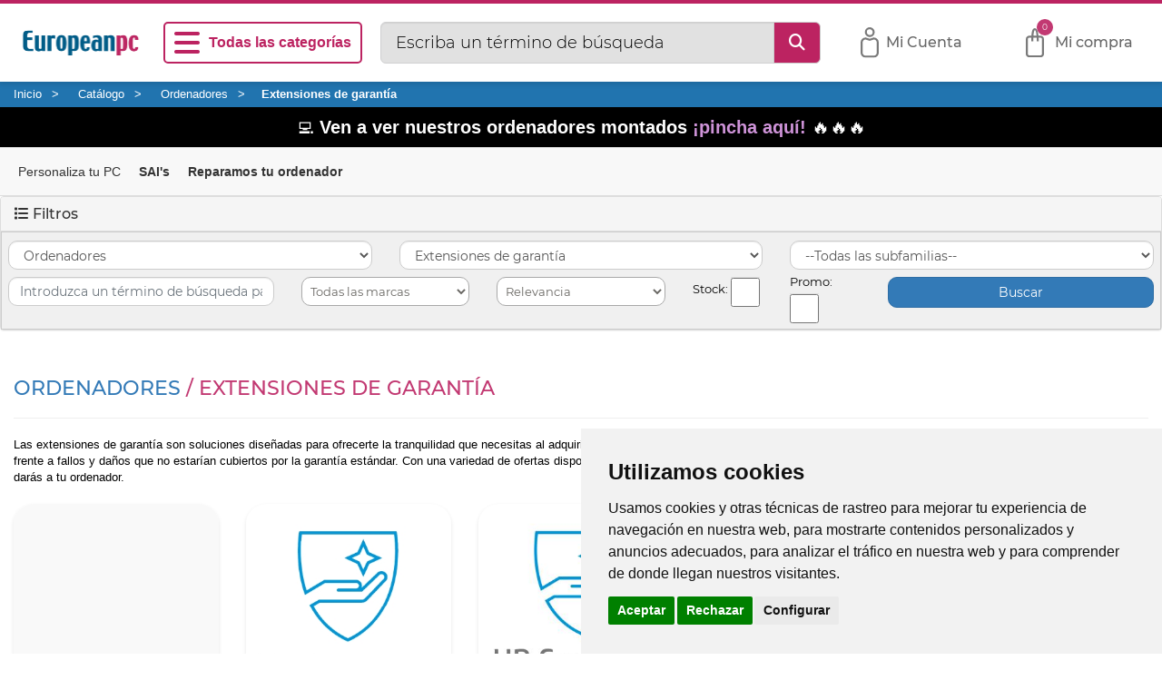

--- FILE ---
content_type: text/html;charset=UTF-8
request_url: https://www.europeanpc.es/ordenadores/extensiones-de-garantia
body_size: 16799
content:

<!DOCTYPE html>
<html lang="es">
<head>
<!-- DNS Prefetch -->
<link rel="dns-prefetch" href="https://googleapis.com"/>
<link rel="dns-prefetch" href="https://gstatic.com"/>
<link rel="dns-prefetch" href="https://analytics2.europeanpc.es"/>
<link rel="preconnect" href="https://analytics2.europeanpc.es" crossorigin="anonymous"/>
<!-- Meta Attributes -->
<meta charset="utf-8"/>
<title>Ordenadores - Extensiones de garantía | EuropeanPC</title>
<meta name="viewport" content="width=device-width, initial-scale=1.0"/>
<meta name="author" content="EuropeanPC"/>
<meta name="robots" content="index,follow"/>
<meta name="keywords" content="Distribuidor informática, productos informáticos, equipos montados, venta profesional, mayorista, Murcia, ordenadores, pc, componentes, móviles, sai, tablets, portátiles, armarios rack, gaming, consumibles, impresoras, cartuchos, tienda informática murcia"/>
<meta name="description" content="Descubre cómo las extensiones de garantía prolongan la protección de tus dispositivos. Aprende sobre beneficios y opciones disponibles."/>
<meta name="theme-color" content="#C23972"/>
<meta property="og:site_name" content="EuropeanPC"/>
<meta property="og:title" content="Ordenadores - Extensiones de garantía"/>
<meta property="og:description" content="Descubre cómo las extensiones de garantía prolongan la protección de tus dispositivos. Aprende sobre beneficios y opciones disponibles."/>
<meta property="og:locale" content="es_ES"/>
<link rel="canonical" href="https://www.europeanpc.es/ordenadores/extensiones-de-garantia"/>
<link rel="shortcut icon" href="/static/images/ico/xfavicon.ico.pagespeed.ic.Om8xEzz42o.webp"/>
<link rel="stylesheet" href="/static/css/montserrat.css"/>
<style>body{background-color:#f5f5f5}.whatsapp{position:fixed;width:60px;height:60px;right:50px;bottom:70px;background-color:#22bd5a;color:#fff;border-radius:50px;text-align:center;font-size:30px;z-index:100}.whatsapp-icon{margin-top:13px}@media all and (max-width:900px){.whatsapp{right:24px;bottom:90px}}.shimmer-placeholder{width:100%;height:100%;background: linear-gradient(
                    to right,
                    #f0f0f0 0%,
                    #e0e0e0 20%,
                    #f0f0f0 40%,
                    #f0f0f0 100%
            );background-size:200% 100%;animation:shimmer 1.5s infinite;border-radius:4px}@keyframes shimmer {
            0% {
                background-position: -200% 0;
            }
            100% {
                background-position: 200% 0;
            }
        }.spinner{border:4px solid rgba(0,0,0,.1);border-left-color:#000;border-radius:50%;width:40px;height:40px;top:50%;left:50%;animation:spinProductListImage 1s linear infinite;position:absolute;transform:translate(-50%,-50%)}@keyframes spinProductListImage {
            0% {
                transform: translate(-50%, -50%) rotate(0deg);
            }
            100% {
                transform: translate(-50%, -50%) rotate(360deg);
            }
        }</style>
<script type="application/javascript" src="/static/js/cookie-consent.js" charset="UTF-8"></script>
<!-- Latest compiled and minified CSS -->
<link href="/static/A.css,,_normalize.css+public,,_bootstrap,,_dist,,_css,,_bootstrap.min.css+css,,_fa6,,_all.min.css+css,,_fa6,,_fontawesome.min.css+css,,_iconosmenu.css,,qv2.01+css,,_iconos-footer.css,Mcc.dwnj4uAqCJ.css.pagespeed.cf.K6gq8zsmCK.css" rel="stylesheet"/>
<link href="/static/css/A.main.css,,qv3.61+responsive.css,,qv.2.19+slick.css+slick-theme.css,,qv6,Mcc.8HBYI4c7vd.css.pagespeed.cf.sr_0OMkdt9.css" rel="stylesheet"/>
<link href="/static/css/cms/A.cms.css,qv1.pagespeed.cf.EldZnvxsFR.css" rel="stylesheet"/>
<script src="/static/public/urijs/src/URI.min.js.pagespeed.jm.Pi25eqjaIV.js" defer></script>
<script src="/static/public/moment/moment.js.pagespeed.jm.KnNC1sqJed.js" defer></script>
<script src="/static/public/jquery/dist/jquery.min.js.pagespeed.jm.SQZXth9lpM.js"></script>
<script src="/static/public,_bootstrap,_dist,_js,_bootstrap.js+js,_lazysizes.min.js.pagespeed.jc.elIO4VI06_.js"></script><script>eval(mod_pagespeed_2bWxqdJv8d);</script>
<script>eval(mod_pagespeed_mAtj56P4tg);</script>
<script>document.addEventListener('lazyloaded',function(e){var img=e.target;var spinner=img.previousElementSibling;console.log("Image loaded: "+img.src);if(spinner&&spinner.classList.contains('spinner')){console.log("Spinner removed for: "+img.src);spinner.style.display='none';img.style.opacity='1';img.style.visibility='visible';}});document.addEventListener('error',function(e){if(e.target.tagName==='IMG'){var img=e.target;var spinner=img.previousElementSibling;if(spinner&&spinner.classList.contains('spinner')){spinner.style.display='none';}}},true);</script>
<script src="/static/js/slick.js.pagespeed.jm.X0d7Cm5YVV.js" defer></script>
<script src="/static/js/jquery.touchSwipe.min.js.pagespeed.jm.FOr79fOKlH.js" defer></script>
<script data-cookie-consent="strictly-necessary" src="/static/js/main.js,qv3.59.pagespeed.ce.v9yD927j23.js" defer></script>
<!-- Initialize Google Consent Mode -->
<!-- Initialize Google Consent Mode -->
<!-- Initialize Google Consent Mode -->
<script>
        window.dataLayer = window.dataLayer || [];
        function gtag() { dataLayer.push(arguments); }

        gtag('consent', 'default', {
            'ad_storage': 'denied',
            'analytics_storage': 'denied',
            'functionality_storage': 'denied',
            'personalization_storage': 'denied',
            'ad_user_data': 'denied',
            'ad_personalization': 'denied',
            'security_storage': 'granted' // Always allowed
        });

        // Function to get the cookie value by name
        function getCookieValue(name) {
            let matches = document.cookie.match(new RegExp("(?:^|; )" + name.replace(/([.$?*|{}()\[\]\\/+^])/g, '\\$1') + "=([^;]*)"));
            return matches ? decodeURIComponent(matches[1]) : null;
        }

        // Function to update Google Consent Mode based on user choices from cookie_consent_level
        function updateConsentFromCookieBanner() {
            let consentSettings = {
                'ad_storage': 'denied',
                'analytics_storage': 'denied',
                'functionality_storage': 'denied',
                'personalization_storage': 'denied',
                'ad_user_data': 'denied',
                'ad_personalization': 'denied'
            };

            let consentLevel = getCookieValue("cookie_consent_level");
            if (consentLevel) {
                try {
                    let consentObj = JSON.parse(consentLevel);
                    if (consentObj['functionality']) {
                        consentSettings['functionality_storage'] = 'granted';
                    }
                    if (consentObj['tracking']) {
                        consentSettings['analytics_storage'] = 'granted';
                    }
                    if (consentObj['targeting']) {
                        consentSettings['ad_storage'] = 'granted';
                        consentSettings['personalization_storage'] = 'granted';
                        consentSettings['ad_user_data'] = 'granted';
                        consentSettings['ad_personalization'] = 'granted';
                    }
                } catch (e) {
                    console.error("Error parsing consent level cookie: ", e);
                }
            }

            gtag('consent', 'update', consentSettings);

            // Ensure Google Analytics is loaded if consent is granted
            if (consentSettings['analytics_storage'] === 'granted' || consentSettings['ad_storage'] === 'granted') {
                loadGtag();
            }
        }

        // Function to dynamically load Google Analytics (gtag.js)
        function loadGtag() {
            if (!document.getElementById("gtag-script")) {
                var gtagScript = document.createElement("script");
                gtagScript.id = "gtag-script";
                gtagScript.src = "https://www.googletagmanager.com/gtag/js?id=G-0P627CXX0V";
                gtagScript.async = true;
                document.head.appendChild(gtagScript);

                gtagScript.onload = function () {
                    gtag('js', new Date());
                    gtag('config', 'G-0P627CXX0V');
                };
            }
        }

        // Detect dynamically when the cookie banner is shown and preferences are saved
        function observeCookieBanner() {
            const observer = new MutationObserver(() => {
                let savePreferencesButton = document.querySelector(".cc-cp-foot-save");
                if (savePreferencesButton) {
                    savePreferencesButton.addEventListener("click", function () {
                        setTimeout(() => {
                            updateConsentFromCookieBanner();
                        }, 500); // Wait for cookies to be saved
                    });
                    observer.disconnect();
                }
            });
            observer.observe(document.body, { childList: true, subtree: true });
        }

        document.addEventListener("DOMContentLoaded", function () {
            observeCookieBanner();
            updateConsentFromCookieBanner();
        });
    </script>
<script id="gtagmanager" type="text/plain" data-cookie-consent="tracking" src="https://www.googletagmanager.com/gtag/js?id=G-0P627CXX0V" defer></script>
<script>document.addEventListener("DOMContentLoaded",function(){cookieconsent.run({"notice_banner_type":"simple","consent_type":"express","palette":"light","language":"es","page_load_consent_levels":["strictly-necessary"],"notice_banner_reject_button_hide":false,"preferences_center_close_button_hide":false,"page_refresh_confirmation_buttons":false,"website_privacy_policy_url":"https://www.europeanpc.es/info/privacidad",});updateConsentFromCookieBanner();const acceptButtons=document.getElementsByClassName("cc-nb-okagree");if(acceptButtons.length>0){acceptButtons[0].addEventListener("click",function(){updateConsentFromCookieBanner();});}});</script>
<!-- Initialize Google Consent Mode -->
</head><!--/head-->
<body>
<header id="header" style="background:white" xmlns="http://www.w3.org/1999/html" xmlns="http://www.w3.org/1999/html"><!--header-->
<div class="line1">
<div class="logo-container">
<a href="/"><img class="logo img-fluid" src="https://www.europeanpc.es/static/uploads/xlog_european_2025_6dcb9d9ae8.png.pagespeed.ic.MlvZtqeUhy.webp" alt=""/></a>
</div>
<button class="toggle-categorias">
<i class="fa-solid fa-2x fa-bars"></i>
<span>Todas las categorías</span>
</button>
<form class="search_box" action="/todo">
<div class="input-group input-group-lg search_box__group">
<input id="busquedaCabecera" class="form-control busqueda-global-textbox" name="texto" type="text" placeholder="Escriba un término de búsqueda" autocomplete="off"/>
<span class="input-group-btn">
<button type="submit" class="search_box--button  btn btn-default"><span class="fa-solid fa-search"></span></button>
</span>
</div>
</form>
<div class="shop-menu">
<ul>
<li class="toggle-busqueda-movil"><i class="fa-solid fa-search"></i></li>
<li class="header__boton"><a href="/auth/login"><img class="header__boton__icono" src="/static/images/plantilla/inicio_sesion.svg"/> <span class="header__boton__texto">Mi Cuenta</span></a></li>
<li class="spacer"></li>
<li class="header__boton">
<a href="/lista-compra">
<div class="header--carrito--icono">
<img class="header--carrito--icono" src="/static/images/plantilla/carrito.svg"/>
<span class="header--carrito--icono--num-articulos">0</span>
</div>
<span class="header__boton__texto">Mi compra</span>
</a>
</li>
</ul>
</div>
</div>
</header><!--/header-->
<div class="brand_products__background-overlay"></div>
<div id="brand_products">
<div class="brand_products__title">
<h2>
Categorías
<i class="brand_products__title__close-button fa fa-close"></i>
</h2>
</div>
<div class="panel-group category-products" id="accordian">
<div style="margin-bottom: 2px;" class="panel panel-default">
</div>
<div class="panel panel-default">
<div class="panel-heading">
<h4 class="panel-title">
<a class="clickAndCover" href="https://www.europeanpc.es/bundles">
<span>Nuestros Ordenadores ePc</span>
</a>
</h4>
</div>
</div>
<div class="panel panel-default">
<div class="panel-heading">
<h4 class="panel-title">
<a class="clickAndCover" href="/info/contacto/reparacion">
<span>ePc Repara</span>
</a>
</h4>
</div>
</div>
<!--Categorias-->
<div class="panel panel-default">
<div class="panel-heading">
<h4 class="panel-title">
<a data-toggle="collapse" data-parent="#accordian" href="#cat00009" class="collapsed  menu-seleccionado">
<span>Ordenadores</span>
<span class="pull-right"><i class="fa-solid fa-angle-down"></i></span>
</a>
</h4>
</div>
<div id="cat00009" class="panel-collapse  in ">
<div class="panel-body">
<ul>
<div class="panel panel-default">
<div class="panel-heading">
<h4 class="panel-title">
<a data-parent="#cat00009" href="/ordenadores/accesorios-para-portatiles">
<span style="font-weight: 400">Accesorios para Portátiles y Tablets</span>
</a>
</h4>
</div>
<div id="catf00144" class="panel-collapse  collapse">
<div class="panel-body">
<ul>
</ul>
</div>
</div>
</div>
<div class="panel panel-default">
<div class="panel-heading">
<h4 class="panel-title">
<a data-parent="#cat00009" href="/ordenadores/accesorios-para-tablets">
<span style="font-weight: 400">Accesorios para Tablets</span>
</a>
</h4>
</div>
<div id="catf00481" class="panel-collapse  collapse">
<div class="panel-body">
<ul>
</ul>
</div>
</div>
</div>
<div class="panel panel-default">
<div class="panel-heading">
<h4 class="panel-title">
<a data-parent="#cat00009" href="/ordenadores/all-in-one">
<span style="font-weight: 400">All in One</span>
</a>
</h4>
</div>
<div id="catf00515" class="panel-collapse  collapse">
<div class="panel-body">
<ul>
</ul>
</div>
</div>
</div>
<div class="panel panel-default">
<div class="panel-heading">
<h4 class="panel-title">
<a data-parent="#cat00009" href="/ordenadores/barebone-pc-y-mini-pc">
<span style="font-weight: 400">Barebone PC y Mini PC</span>
</a>
</h4>
</div>
<div id="catf00076" class="panel-collapse  collapse">
<div class="panel-body">
<ul>
</ul>
</div>
</div>
</div>
<div class="panel panel-default">
<div class="panel-heading">
<h4 class="panel-title">
<a data-parent="#cat00009" href="/ordenadores/docking-stations">
<span style="font-weight: 400">Docking stations</span>
</a>
</h4>
</div>
<div id="catf00024" class="panel-collapse  collapse">
<div class="panel-body">
<ul>
</ul>
</div>
</div>
</div>
<div class="panel panel-default">
<div class="panel-heading">
<h4 class="panel-title">
<a data-parent="#cat00009" href="/ordenadores/extensiones-de-garantia">
<span style="font-weight: 400">Extensiones de garantía</span>
</a>
</h4>
</div>
<div id="catf00029" class="panel-collapse  in ">
<div class="panel-body">
<ul>
</ul>
</div>
</div>
</div>
<div class="panel panel-default">
<div class="panel-heading">
<h4 class="panel-title">
<a data-parent="#cat00009" href="/ordenadores/libros-electronicos-ebooks">
<span style="font-weight: 400">Libros electrónicos eBooks</span>
</a>
</h4>
</div>
<div id="catf00413" class="panel-collapse  collapse">
<div class="panel-body">
<ul>
</ul>
</div>
</div>
</div>
<div class="panel panel-default">
<div class="panel-heading">
<h4 class="panel-title">
<a data-parent="#cat00009" href="/ordenadores/pcs-torre-y-sobremesa">
<span style="font-weight: 400">Mini PC Torres y Sobremesa</span>
</a>
</h4>
</div>
<div id="catf00186" class="panel-collapse  collapse">
<div class="panel-body">
<ul>
</ul>
</div>
</div>
</div>
<div class="panel panel-default">
<div class="panel-heading">
<h4 class="panel-title">
<a data-parent="#cat00009" href="/ordenadores/portatiles">
<span style="font-weight: 400">Portátiles</span>
</a>
</h4>
</div>
<div id="catf00401" class="panel-collapse  collapse">
<div class="panel-body">
<ul>
</ul>
</div>
</div>
</div>
<div class="panel panel-default">
<div class="panel-heading">
<h4 class="panel-title">
<a data-parent="#cat00009" href="/ordenadores/servidores">
<span style="font-weight: 400">Servidores</span>
</a>
</h4>
</div>
<div id="catf00173" class="panel-collapse  collapse">
<div class="panel-body">
<ul>
</ul>
</div>
</div>
</div>
<div class="panel panel-default">
<div class="panel-heading">
<h4 class="panel-title">
<a data-parent="#cat00009" href="/ordenadores/soportes-para-cpu">
<span style="font-weight: 400">Soportes para CPU</span>
</a>
</h4>
</div>
<div id="catf00450" class="panel-collapse  collapse">
<div class="panel-body">
<ul>
</ul>
</div>
</div>
</div>
<div class="panel panel-default">
<div class="panel-heading">
<h4 class="panel-title">
<a data-parent="#cat00009" href="/ordenadores/microsoft-surface">
<span style="font-weight: 400">Tablet Microsoft Surface</span>
</a>
</h4>
</div>
<div id="catf00139" class="panel-collapse  collapse">
<div class="panel-body">
<ul>
</ul>
</div>
</div>
</div>
<div class="panel panel-default">
<div class="panel-heading">
<h4 class="panel-title">
<a data-parent="#cat00009" href="/ordenadores/tablet-pc">
<span style="font-weight: 400">Tablet PC</span>
</a>
</h4>
</div>
<div id="catf00287" class="panel-collapse  collapse">
<div class="panel-body">
<ul>
</ul>
</div>
</div>
</div>
<div class="panel panel-default">
<div class="panel-heading">
<h4 class="panel-title">
<a data-parent="#cat00009" href="/ordenadores/reacondicionados">
<span style="font-weight: 400">Reacondicionados</span>
</a>
</h4>
</div>
<div id="catf00021" class="panel-collapse  collapse">
<div class="panel-body">
<ul>
</ul>
</div>
</div>
</div>
</ul>
</div>
</div>
</div>
<div class="panel panel-default">
<div class="panel-heading">
<h4 class="panel-title">
<a data-toggle="collapse" data-parent="#accordian" href="#cat00012" class="collapsed  ">
<span>Componentes</span>
<span class="pull-right"><i class="fa-solid fa-angle-down"></i></span>
</a>
</h4>
</div>
<div id="cat00012" class="panel-collapse  collapse">
<div class="panel-body">
<ul>
<div class="panel panel-default">
<div class="panel-heading">
<h4 class="panel-title">
<a data-parent="#cat00012" href="/componentes/adaptadores-de-chasis-e-interfaz">
<span style="font-weight: 400">Adaptadores de Chasis e Interfaz</span>
</a>
</h4>
</div>
<div id="catf00043" class="panel-collapse  collapse">
<div class="panel-body">
<ul>
</ul>
</div>
</div>
</div>
<div class="panel panel-default">
<div class="panel-heading">
<h4 class="panel-title">
<a data-parent="#cat00012" href="/componentes/cajas-para-ordenador">
<span style="font-weight: 400">Cajas para ordenador</span>
</a>
</h4>
</div>
<div id="catf00035" class="panel-collapse  collapse">
<div class="panel-body">
<ul>
</ul>
</div>
</div>
</div>
<div class="panel panel-default">
<div class="panel-heading">
<h4 class="panel-title">
<a data-parent="#cat00012" href="/componentes/controladoras-de-disco-y-puertos">
<span style="font-weight: 400">Controladoras de disco y puertos</span>
</a>
</h4>
</div>
<div id="catf00513" class="panel-collapse  collapse">
<div class="panel-body">
<ul>
</ul>
</div>
</div>
</div>
<div class="panel panel-default">
<div class="panel-heading">
<h4 class="panel-title">
<a data-parent="#cat00012" href="/componentes/fuentes-de-alimentacion-de-ordenador">
<span style="font-weight: 400">Fuentes de alimentación</span>
</a>
</h4>
</div>
<div id="catf00015" class="panel-collapse  collapse">
<div class="panel-body">
<ul>
</ul>
</div>
</div>
</div>
<div class="panel panel-default">
<div class="panel-heading">
<h4 class="panel-title">
<a data-parent="#cat00012" href="/componentes/memorias-ram">
<span style="font-weight: 400">Memorias RAM</span>
</a>
</h4>
</div>
<div id="catf00062" class="panel-collapse  collapse">
<div class="panel-body">
<ul>
</ul>
</div>
</div>
</div>
<div class="panel panel-default">
<div class="panel-heading">
<h4 class="panel-title">
<a data-parent="#cat00012" href="/componentes/fungibles">
<span style="font-weight: 400">Pasta Térmica</span>
</a>
</h4>
</div>
<div id="catf00512" class="panel-collapse  collapse">
<div class="panel-body">
<ul>
</ul>
</div>
</div>
</div>
<div class="panel panel-default">
<div class="panel-heading">
<h4 class="panel-title">
<a data-parent="#cat00012" href="/componentes/placas-base">
<span style="font-weight: 400">Placas base</span>
</a>
</h4>
</div>
<div id="catf00245" class="panel-collapse  collapse">
<div class="panel-body">
<ul>
</ul>
</div>
</div>
</div>
<div class="panel panel-default">
<div class="panel-heading">
<h4 class="panel-title">
<a data-parent="#cat00012" href="/componentes/procesadores">
<span style="font-weight: 400">Procesadores</span>
</a>
</h4>
</div>
<div id="catf00033" class="panel-collapse  collapse">
<div class="panel-body">
<ul>
</ul>
</div>
</div>
</div>
<div class="panel panel-default">
<div class="panel-heading">
<h4 class="panel-title">
<a data-parent="#cat00012" href="/componentes/ventiladores-de-pc-chasis-y-cpu">
<span style="font-weight: 400">Refrigeración CPU y Caja</span>
</a>
</h4>
</div>
<div id="catf00034" class="panel-collapse  collapse">
<div class="panel-body">
<ul>
</ul>
</div>
</div>
</div>
<div class="panel panel-default">
<div class="panel-heading">
<h4 class="panel-title">
<a data-parent="#cat00012" href="/componentes/tarjetas-de-sonido">
<span style="font-weight: 400">Tarjetas de sonido</span>
</a>
</h4>
</div>
<div id="catf00121" class="panel-collapse  collapse">
<div class="panel-body">
<ul>
</ul>
</div>
</div>
</div>
<div class="panel panel-default">
<div class="panel-heading">
<h4 class="panel-title">
<a data-parent="#cat00012" href="/componentes/tarjetas-graficas">
<span style="font-weight: 400">Tarjetas gráficas</span>
</a>
</h4>
</div>
<div id="catf00120" class="panel-collapse  collapse">
<div class="panel-body">
<ul>
</ul>
</div>
</div>
</div>
</ul>
</div>
</div>
</div>
<div class="panel panel-default">
<div class="panel-heading">
<h4 class="panel-title">
<a data-toggle="collapse" data-parent="#accordian" href="#cat00070" class="collapsed  ">
<span>Electrodomésticos</span>
<span class="pull-right"><i class="fa-solid fa-angle-down"></i></span>
</a>
</h4>
</div>
<div id="cat00070" class="panel-collapse  collapse">
<div class="panel-body">
<ul>
<div class="panel panel-default">
<div class="panel-heading">
<h4 class="panel-title">
<a data-toggle="collapse" data-parent="#cat00070" href="#catf00603" class="collapsed  ">
<span style="font-weight: 400">Calefacción y Ventilación</span>
<span class="pull-right"><i class="fa-solid fa-angle-down"></i></span>
</a>
</h4>
</div>
<div id="catf00603" class="panel-collapse  collapse">
<div class="panel-body">
<ul>
<li>
<div class="panel panel-default">
<h5 id="catsf20047" class="panel-heading ">
<a data-parent="caft00603" href="/electrodomesticos/calefaccion-y-ventilacion/almohadillas">
<span>Almohadillas</span>
</a>
</h5>
</div>
</li>
<li>
<div class="panel panel-default">
<h5 id="catsf20072" class="panel-heading ">
<a data-parent="caft00603" href="/electrodomesticos/calefaccion-y-ventilacion/calefactores">
<span>Calefactores</span>
</a>
</h5>
</div>
</li>
<li>
<div class="panel panel-default">
<h5 id="catsf20048" class="panel-heading ">
<a data-parent="caft00603" href="/electrodomesticos/calefaccion-y-ventilacion/calentadores">
<span>Calentadores</span>
</a>
</h5>
</div>
</li>
<li>
<div class="panel panel-default">
<h5 id="catsf20074" class="panel-heading ">
<a data-parent="caft00603" href="/electrodomesticos/calefaccion-y-ventilacion/convectores">
<span>Convectores</span>
</a>
</h5>
</div>
</li>
<li>
<div class="panel panel-default">
<h5 id="catsf20073" class="panel-heading ">
<a data-parent="caft00603" href="/electrodomesticos/calefaccion-y-ventilacion/estufas">
<span>Estufas</span>
</a>
</h5>
</div>
</li>
<li>
<div class="panel panel-default">
<h5 id="catsf20046" class="panel-heading ">
<a data-parent="caft00603" href="/electrodomesticos/calefaccion-y-ventilacion/purificador-de-aire">
<span>Purificador de aire</span>
</a>
</h5>
</div>
</li>
<li>
<div class="panel panel-default">
<h5 id="catsf20049" class="panel-heading ">
<a data-parent="caft00603" href="/electrodomesticos/calefaccion-y-ventilacion/termos">
<span>Termos</span>
</a>
</h5>
</div>
</li>
<li>
<div class="panel panel-default">
<h5 id="catsf20050" class="panel-heading ">
<a data-parent="caft00603" href="/electrodomesticos/calefaccion-y-ventilacion/ventiladores">
<span>Ventiladores</span>
</a>
</h5>
</div>
</li>
</ul>
</div>
</div>
</div>
<div class="panel panel-default">
<div class="panel-heading">
<h4 class="panel-title">
<a data-toggle="collapse" data-parent="#cat00070" href="#catf00601" class="collapsed  ">
<span style="font-weight: 400">Cocción</span>
<span class="pull-right"><i class="fa-solid fa-angle-down"></i></span>
</a>
</h4>
</div>
<div id="catf00601" class="panel-collapse  collapse">
<div class="panel-body">
<ul>
<li>
<div class="panel panel-default">
<h5 id="catsf20063" class="panel-heading ">
<a data-parent="caft00601" href="/electrodomesticos/coccion/campanas">
<span>Campanas</span>
</a>
</h5>
</div>
</li>
<li>
<div class="panel panel-default">
<h5 id="catsf20065" class="panel-heading ">
<a data-parent="caft00601" href="/electrodomesticos/coccion/encimeras-gas">
<span>Encimeras Gas</span>
</a>
</h5>
</div>
</li>
<li>
<div class="panel panel-default">
<h5 id="catsf20066" class="panel-heading ">
<a data-parent="caft00601" href="/electrodomesticos/coccion/encimeras-vitroceramicas">
<span>Encimeras Vitroceramicas</span>
</a>
</h5>
</div>
</li>
<li>
<div class="panel panel-default">
<h5 id="catsf20068" class="panel-heading ">
<a data-parent="caft00601" href="/electrodomesticos/coccion/hornillos">
<span>Hornillos</span>
</a>
</h5>
</div>
</li>
<li>
<div class="panel panel-default">
<h5 id="catsf20067" class="panel-heading ">
<a data-parent="caft00601" href="/electrodomesticos/coccion/hornos">
<span>Hornos</span>
</a>
</h5>
</div>
</li>
<li>
<div class="panel panel-default">
<h5 id="catsf20069" class="panel-heading ">
<a data-parent="caft00601" href="/electrodomesticos/coccion/microondas">
<span>Microondas</span>
</a>
</h5>
</div>
</li>
<li>
<div class="panel panel-default">
<h5 id="catsf20064" class="panel-heading ">
<a data-parent="caft00601" href="/electrodomesticos/coccion/turbinas">
<span>Turbinas</span>
</a>
</h5>
</div>
</li>
</ul>
</div>
</div>
</div>
<div class="panel panel-default">
<div class="panel-heading">
<h4 class="panel-title">
<a data-toggle="collapse" data-parent="#cat00070" href="#catf00605" class="collapsed  ">
<span style="font-weight: 400">Cuidado Personal</span>
<span class="pull-right"><i class="fa-solid fa-angle-down"></i></span>
</a>
</h4>
</div>
<div id="catf00605" class="panel-collapse  collapse">
<div class="panel-body">
<ul>
<li>
<div class="panel panel-default">
<h5 id="catsf20021" class="panel-heading ">
<a data-parent="caft00605" href="/electrodomesticos/cuidado-personal/afeitadoras">
<span>Afeitadoras</span>
</a>
</h5>
</div>
</li>
<li>
<div class="panel panel-default">
<h5 id="catsf20045" class="panel-heading ">
<a data-parent="caft00605" href="/electrodomesticos/cuidado-personal/barberos">
<span>Barberos</span>
</a>
</h5>
</div>
</li>
<li>
<div class="panel panel-default">
<h5 id="catsf20038" class="panel-heading ">
<a data-parent="caft00605" href="/electrodomesticos/cuidado-personal/cortapelo">
<span>Cortapelo</span>
</a>
</h5>
</div>
</li>
<li>
<div class="panel panel-default">
<h5 id="catsf20020" class="panel-heading ">
<a data-parent="caft00605" href="/electrodomesticos/cuidado-personal/dentales">
<span>Dentales</span>
</a>
</h5>
</div>
</li>
<li>
<div class="panel panel-default">
<h5 id="catsf20039" class="panel-heading ">
<a data-parent="caft00605" href="/electrodomesticos/cuidado-personal/depiladoras">
<span>Depiladoras</span>
</a>
</h5>
</div>
</li>
<li>
<div class="panel panel-default">
<h5 id="catsf20013" class="panel-heading ">
<a data-parent="caft00605" href="/electrodomesticos/cuidado-personal/limadores">
<span>Limadores</span>
</a>
</h5>
</div>
</li>
<li>
<div class="panel panel-default">
<h5 id="catsf20016" class="panel-heading ">
<a data-parent="caft00605" href="/electrodomesticos/cuidado-personal/placer">
<span>Placer</span>
</a>
</h5>
</div>
</li>
<li>
<div class="panel panel-default">
<h5 id="catsf20027" class="panel-heading ">
<a data-parent="caft00605" href="/electrodomesticos/cuidado-personal/plancha-pelo">
<span>Plancha Pelo</span>
</a>
</h5>
</div>
</li>
<li>
<div class="panel panel-default">
<h5 id="catsf20043" class="panel-heading ">
<a data-parent="caft00605" href="/electrodomesticos/cuidado-personal/tensiometros">
<span>Salud</span>
</a>
</h5>
</div>
</li>
<li>
<div class="panel panel-default">
<h5 id="catsf20028" class="panel-heading ">
<a data-parent="caft00605" href="/electrodomesticos/cuidado-personal/secadores">
<span>Secadores</span>
</a>
</h5>
</div>
</li>
</ul>
</div>
</div>
</div>
<div class="panel panel-default">
<div class="panel-heading">
<h4 class="panel-title">
<a data-toggle="collapse" data-parent="#cat00070" href="#catf00604" class="collapsed  ">
<span style="font-weight: 400">Menaje</span>
<span class="pull-right"><i class="fa-solid fa-angle-down"></i></span>
</a>
</h4>
</div>
<div id="catf00604" class="panel-collapse  collapse">
<div class="panel-body">
<ul>
<li>
<div class="panel panel-default">
<h5 id="catsf20055" class="panel-heading ">
<a data-parent="caft00604" href="/electrodomesticos/menaje/balanzas-de-cocina">
<span>Balanzas de cocina</span>
</a>
</h5>
</div>
</li>
<li>
<div class="panel panel-default">
<h5 id="catsf20059" class="panel-heading ">
<a data-parent="caft00604" href="/electrodomesticos/menaje/basculas">
<span>Basculas</span>
</a>
</h5>
</div>
</li>
<li>
<div class="panel panel-default">
<h5 id="catsf20056" class="panel-heading ">
<a data-parent="caft00604" href="/electrodomesticos/menaje/sartenes">
<span>Sartenes</span>
</a>
</h5>
</div>
</li>
</ul>
</div>
</div>
</div>
<div class="panel panel-default">
<div class="panel-heading">
<h4 class="panel-title">
<a data-toggle="collapse" data-parent="#cat00070" href="#catf00602" class="collapsed  ">
<span style="font-weight: 400">Pequeño electrodoméstico</span>
<span class="pull-right"><i class="fa-solid fa-angle-down"></i></span>
</a>
</h4>
</div>
<div id="catf00602" class="panel-collapse  collapse">
<div class="panel-body">
<ul>
<li>
<div class="panel panel-default">
<h5 id="catsf20037" class="panel-heading ">
<a data-parent="caft00602" href="/electrodomesticos/pequeno-electrodomestico/aspiradores">
<span>Aspiradores</span>
</a>
</h5>
</div>
</li>
<li>
<div class="panel panel-default">
<h5 id="catsf20033" class="panel-heading ">
<a data-parent="caft00602" href="/electrodomesticos/pequeno-electrodomestico/batidoras">
<span>Batidoras</span>
</a>
</h5>
</div>
</li>
<li>
<div class="panel panel-default">
<h5 id="catsf20034" class="panel-heading ">
<a data-parent="caft00602" href="/electrodomesticos/pequeno-electrodomestico/cafeteras">
<span>Cafeteras</span>
</a>
</h5>
</div>
</li>
<li>
<div class="panel panel-default">
<h5 id="catsf20036" class="panel-heading ">
<a data-parent="caft00602" href="/electrodomesticos/pequeno-electrodomestico/centro-planchado">
<span>Centro Planchado</span>
</a>
</h5>
</div>
</li>
<li>
<div class="panel panel-default">
<h5 id="catsf20040" class="panel-heading ">
<a data-parent="caft00602" href="/electrodomesticos/pequeno-electrodomestico/exprimidores">
<span>Exprimidores</span>
</a>
</h5>
</div>
</li>
<li>
<div class="panel panel-default">
<h5 id="catsf20041" class="panel-heading ">
<a data-parent="caft00602" href="/electrodomesticos/pequeno-electrodomestico/freidoras">
<span>Freidoras</span>
</a>
</h5>
</div>
</li>
<li>
<div class="panel panel-default">
<h5 id="catsf20011" class="panel-heading ">
<a data-parent="caft00602" href="/electrodomesticos/pequeno-electrodomestico/grills">
<span>Grills</span>
</a>
</h5>
</div>
</li>
<li>
<div class="panel panel-default">
<h5 id="catsf20026" class="panel-heading ">
<a data-parent="caft00602" href="/electrodomesticos/pequeno-electrodomestico/hervidores">
<span>Hervidores</span>
</a>
</h5>
</div>
</li>
<li>
<div class="panel panel-default">
<h5 id="catsf20025" class="panel-heading ">
<a data-parent="caft00602" href="/electrodomesticos/pequeno-electrodomestico/planchas">
<span>Planchas</span>
</a>
</h5>
</div>
</li>
<li>
<div class="panel panel-default">
<h5 id="catsf20023" class="panel-heading ">
<a data-parent="caft00602" href="/electrodomesticos/pequeno-electrodomestico/asadoras">
<span>Planchas y Grills</span>
</a>
</h5>
</div>
</li>
<li>
<div class="panel panel-default">
<h5 id="catsf20022" class="panel-heading ">
<a data-parent="caft00602" href="/electrodomesticos/pequeno-electrodomestico/quitapelusas">
<span>Quitapelusas</span>
</a>
</h5>
</div>
</li>
<li>
<div class="panel panel-default">
<h5 id="catsf20018" class="panel-heading ">
<a data-parent="caft00602" href="/electrodomesticos/pequeno-electrodomestico/robot-aspirador">
<span>Robot Aspirador</span>
</a>
</h5>
</div>
</li>
<li>
<div class="panel panel-default">
<h5 id="catsf20030" class="panel-heading ">
<a data-parent="caft00602" href="/electrodomesticos/pequeno-electrodomestico/sandwicheras">
<span>Sandwicheras</span>
</a>
</h5>
</div>
</li>
<li>
<div class="panel panel-default">
<h5 id="catsf20024" class="panel-heading ">
<a data-parent="caft00602" href="/electrodomesticos/pequeno-electrodomestico/tostadores">
<span>Tostadores</span>
</a>
</h5>
</div>
</li>
</ul>
</div>
</div>
</div>
</ul>
</div>
</div>
</div>
<div class="panel panel-default">
<div class="panel-heading">
<h4 class="panel-title">
<a data-toggle="collapse" data-parent="#accordian" href="#cat00050" class="collapsed  ">
<span>Monitores y Televisores</span>
<span class="pull-right"><i class="fa-solid fa-angle-down"></i></span>
</a>
</h4>
</div>
<div id="cat00050" class="panel-collapse  collapse">
<div class="panel-body">
<ul>
<div class="panel panel-default">
<div class="panel-heading">
<h4 class="panel-title">
<a data-parent="#cat00050" href="/monitores-y-televisiones/accesorios-para-tvs-y-monitores">
<span style="font-weight: 400">Accesorios para TVs y monitores</span>
</a>
</h4>
</div>
<div id="catf00271" class="panel-collapse  collapse">
<div class="panel-body">
<ul>
</ul>
</div>
</div>
</div>
<div class="panel panel-default">
<div class="panel-heading">
<h4 class="panel-title">
<a data-parent="#cat00050" href="/monitores-y-televisiones/monitores">
<span style="font-weight: 400">Monitores</span>
</a>
</h4>
</div>
<div id="catf00027" class="panel-collapse  collapse">
<div class="panel-body">
<ul>
</ul>
</div>
</div>
</div>
<div class="panel panel-default">
<div class="panel-heading">
<h4 class="panel-title">
<a data-parent="#cat00050" href="/monitores-y-televisiones/monitores-tactiles">
<span style="font-weight: 400">Monitores táctiles</span>
</a>
</h4>
</div>
<div id="catf00371" class="panel-collapse  collapse">
<div class="panel-body">
<ul>
</ul>
</div>
</div>
</div>
<div class="panel panel-default">
<div class="panel-heading">
<h4 class="panel-title">
<a data-parent="#cat00050" href="/monitores-y-televisiones/soportes-de-tv-y-monitor">
<span style="font-weight: 400">Soportes de TV y monitor</span>
</a>
</h4>
</div>
<div id="catf00274" class="panel-collapse  collapse">
<div class="panel-body">
<ul>
</ul>
</div>
</div>
</div>
<div class="panel panel-default">
<div class="panel-heading">
<h4 class="panel-title">
<a data-toggle="collapse" data-parent="#cat00050" href="#catf00086" class="collapsed  ">
<span style="font-weight: 400">Televisores</span>
<span class="pull-right"><i class="fa-solid fa-angle-down"></i></span>
</a>
</h4>
</div>
<div id="catf00086" class="panel-collapse  collapse">
<div class="panel-body">
<ul>
<li>
<div class="panel panel-default">
<h5 id="catsf10010" class="panel-heading ">
<a data-parent="caft00086" href="/monitores-y-televisiones/televisores-y-monitor-tv/television-24">
<span>TELEVISION 24´´</span>
</a>
</h5>
</div>
</li>
<li>
<div class="panel panel-default">
<h5 id="catsf10016" class="panel-heading ">
<a data-parent="caft00086" href="/monitores-y-televisiones/televisores-y-monitor-tv/television-32">
<span>TELEVISION 32´´</span>
</a>
</h5>
</div>
</li>
<li>
<div class="panel panel-default">
<h5 id="catsf10019" class="panel-heading ">
<a data-parent="caft00086" href="/monitores-y-televisiones/televisores-y-monitor-tv/television-40">
<span>TELEVISION 40´´</span>
</a>
</h5>
</div>
</li>
<li>
<div class="panel panel-default">
<h5 id="catsf10020" class="panel-heading ">
<a data-parent="caft00086" href="/monitores-y-televisiones/televisores-y-monitor-tv/television-42">
<span>TELEVISION 42´´</span>
</a>
</h5>
</div>
</li>
<li>
<div class="panel panel-default">
<h5 id="catsf10021" class="panel-heading ">
<a data-parent="caft00086" href="/monitores-y-televisiones/televisores-y-monitor-tv/television-43">
<span>TELEVISION 43´´</span>
</a>
</h5>
</div>
</li>
<li>
<div class="panel panel-default">
<h5 id="catsf10024" class="panel-heading ">
<a data-parent="caft00086" href="/monitores-y-televisiones/televisores-y-monitor-tv/television-48">
<span>TELEVISION 48´´</span>
</a>
</h5>
</div>
</li>
<li>
<div class="panel panel-default">
<h5 id="catsf10026" class="panel-heading ">
<a data-parent="caft00086" href="/monitores-y-televisiones/televisores-y-monitor-tv/television-50">
<span>TELEVISION 50´´</span>
</a>
</h5>
</div>
</li>
<li>
<div class="panel panel-default">
<h5 id="catsf10029" class="panel-heading ">
<a data-parent="caft00086" href="/monitores-y-televisiones/televisores-y-monitor-tv/television-55">
<span>TELEVISION 55´´</span>
</a>
</h5>
</div>
</li>
</ul>
</div>
</div>
</div>
<div class="panel panel-default">
<div class="panel-heading">
<h4 class="panel-title">
<a data-parent="#cat00050" href="/monitores-y-televisiones/monitor-pantalla-interactiva">
<span style="font-weight: 400">Monitor Pantalla Interactiva</span>
</a>
</h4>
</div>
<div id="catf00137" class="panel-collapse  collapse">
<div class="panel-body">
<ul>
</ul>
</div>
</div>
</div>
</ul>
</div>
</div>
</div>
<div class="panel panel-default">
<div class="panel-heading">
<h4 class="panel-title">
<a data-toggle="collapse" data-parent="#accordian" href="#cat00006" class="collapsed  ">
<span>Teclados, ratones y mandos</span>
<span class="pull-right"><i class="fa-solid fa-angle-down"></i></span>
</a>
</h4>
</div>
<div id="cat00006" class="panel-collapse  collapse">
<div class="panel-body">
<ul>
<div class="panel panel-default">
<div class="panel-heading">
<h4 class="panel-title">
<a data-parent="#cat00006" href="/teclados-ratones-y-mandos/alfombrillas-para-raton">
<span style="font-weight: 400">Alfombrillas para ratón</span>
</a>
</h4>
</div>
<div id="catf00247" class="panel-collapse  collapse">
<div class="panel-body">
<ul>
</ul>
</div>
</div>
</div>
<div class="panel panel-default">
<div class="panel-heading">
<h4 class="panel-title">
<a data-parent="#cat00006" href="/teclados-ratones-y-mandos/kvm">
<span style="font-weight: 400">KVM</span>
</a>
</h4>
</div>
<div id="catf00048" class="panel-collapse  collapse">
<div class="panel-body">
<ul>
</ul>
</div>
</div>
</div>
<div class="panel panel-default">
<div class="panel-heading">
<h4 class="panel-title">
<a data-parent="#cat00006" href="/teclados-ratones-y-mandos/mandos-y-volantes">
<span style="font-weight: 400">Mandos y volantes</span>
</a>
</h4>
</div>
<div id="catf00203" class="panel-collapse  collapse">
<div class="panel-body">
<ul>
</ul>
</div>
</div>
</div>
<div class="panel panel-default">
<div class="panel-heading">
<h4 class="panel-title">
<a data-parent="#cat00006" href="/teclados-ratones-y-mandos/punteros-laser">
<span style="font-weight: 400">Punteros láser</span>
</a>
</h4>
</div>
<div id="catf00194" class="panel-collapse  collapse">
<div class="panel-body">
<ul>
</ul>
</div>
</div>
</div>
<div class="panel panel-default">
<div class="panel-heading">
<h4 class="panel-title">
<a data-parent="#cat00006" href="/teclados-ratones-y-mandos/ratones">
<span style="font-weight: 400">Ratones</span>
</a>
</h4>
</div>
<div id="catf00084" class="panel-collapse  collapse">
<div class="panel-body">
<ul>
</ul>
</div>
</div>
</div>
<div class="panel panel-default">
<div class="panel-heading">
<h4 class="panel-title">
<a data-parent="#cat00006" href="/teclados-ratones-y-mandos/tabletas-digitalizadoras">
<span style="font-weight: 400">Tabletas digitalizadoras</span>
</a>
</h4>
</div>
<div id="catf00312" class="panel-collapse  collapse">
<div class="panel-body">
<ul>
</ul>
</div>
</div>
</div>
<div class="panel panel-default">
<div class="panel-heading">
<h4 class="panel-title">
<a data-parent="#cat00006" href="/teclados-ratones-y-mandos/teclados-y-combos-de-teclado">
<span style="font-weight: 400">Teclados y Combos de teclado</span>
</a>
</h4>
</div>
<div id="catf00159" class="panel-collapse  collapse">
<div class="panel-body">
<ul>
</ul>
</div>
</div>
</div>
</ul>
</div>
</div>
</div>
<div class="panel panel-default">
<div class="panel-heading">
<h4 class="panel-title">
<a data-toggle="collapse" data-parent="#accordian" href="#cat00018" class="collapsed  ">
<span>Imagen y sonido</span>
<span class="pull-right"><i class="fa-solid fa-angle-down"></i></span>
</a>
</h4>
</div>
<div id="cat00018" class="panel-collapse  collapse">
<div class="panel-body">
<ul>
<div class="panel panel-default">
<div class="panel-heading">
<h4 class="panel-title">
<a data-parent="#cat00018" href="/imagen-y-sonido/altavoces">
<span style="font-weight: 400">Altavoces</span>
</a>
</h4>
</div>
<div id="catf00170" class="panel-collapse  collapse">
<div class="panel-body">
<ul>
</ul>
</div>
</div>
</div>
<div class="panel panel-default">
<div class="panel-heading">
<h4 class="panel-title">
<a data-parent="#cat00018" href="/imagen-y-sonido/maquinas-de-escribir-y-accesorios">
<span style="font-weight: 400">Altavoces Bluetooth</span>
</a>
</h4>
</div>
<div id="catf00100" class="panel-collapse  collapse">
<div class="panel-body">
<ul>
</ul>
</div>
</div>
</div>
<div class="panel panel-default">
<div class="panel-heading">
<h4 class="panel-title">
<a data-parent="#cat00018" href="/imagen-y-sonido/smart-tv-y-media-players">
<span style="font-weight: 400">Android TV</span>
</a>
</h4>
</div>
<div id="catf00123" class="panel-collapse  collapse">
<div class="panel-body">
<ul>
</ul>
</div>
</div>
</div>
<div class="panel panel-default">
<div class="panel-heading">
<h4 class="panel-title">
<a data-parent="#cat00018" href="/imagen-y-sonido/audio-y-video-para-automovil">
<span style="font-weight: 400">Audio y Video para Automóvil</span>
</a>
</h4>
</div>
<div id="catf00290" class="panel-collapse  collapse">
<div class="panel-body">
<ul>
</ul>
</div>
</div>
</div>
<div class="panel panel-default">
<div class="panel-heading">
<h4 class="panel-title">
<a data-parent="#cat00018" href="/imagen-y-sonido/auriculares">
<span style="font-weight: 400">Auriculares</span>
</a>
</h4>
</div>
<div id="catf00064" class="panel-collapse  collapse">
<div class="panel-body">
<ul>
</ul>
</div>
</div>
</div>
<div class="panel panel-default">
<div class="panel-heading">
<h4 class="panel-title">
<a data-parent="#cat00018" href="/imagen-y-sonido/acondicionador-de-linea">
<span style="font-weight: 400">Auriculares Bluetooth</span>
</a>
</h4>
</div>
<div id="catf00042" class="panel-collapse  collapse">
<div class="panel-body">
<ul>
</ul>
</div>
</div>
</div>
<div class="panel panel-default">
<div class="panel-heading">
<h4 class="panel-title">
<a data-parent="#cat00018" href="/imagen-y-sonido/barras-de-sonido">
<span style="font-weight: 400">Barras de sonido</span>
</a>
</h4>
</div>
<div id="catf00222" class="panel-collapse  collapse">
<div class="panel-body">
<ul>
</ul>
</div>
</div>
</div>
<div class="panel panel-default">
<div class="panel-heading">
<h4 class="panel-title">
<a data-parent="#cat00018" href="/imagen-y-sonido/conmutadores-y-divisores-de-video">
<span style="font-weight: 400">Conmutadores y divisores de vídeo</span>
</a>
</h4>
</div>
<div id="catf00434" class="panel-collapse  collapse">
<div class="panel-body">
<ul>
</ul>
</div>
</div>
</div>
<div class="panel panel-default">
<div class="panel-heading">
<h4 class="panel-title">
<a data-parent="#cat00018" href="/imagen-y-sonido/mandos-a-distancia">
<span style="font-weight: 400">Mandos a distancia</span>
</a>
</h4>
</div>
<div id="catf00066" class="panel-collapse  collapse">
<div class="panel-body">
<ul>
</ul>
</div>
</div>
</div>
<div class="panel panel-default">
<div class="panel-heading">
<h4 class="panel-title">
<a data-parent="#cat00018" href="/imagen-y-sonido/microfonos">
<span style="font-weight: 400">Micrófonos</span>
</a>
</h4>
</div>
<div id="catf00202" class="panel-collapse  collapse">
<div class="panel-body">
<ul>
</ul>
</div>
</div>
</div>
<div class="panel panel-default">
<div class="panel-heading">
<h4 class="panel-title">
<a data-parent="#cat00018" href="/imagen-y-sonido/radios-y-minicadenas">
<span style="font-weight: 400">Radios y Minicadenas </span>
</a>
</h4>
</div>
<div id="catf00291" class="panel-collapse  collapse">
<div class="panel-body">
<ul>
</ul>
</div>
</div>
</div>
<div class="panel panel-default">
<div class="panel-heading">
<h4 class="panel-title">
<a data-parent="#cat00018" href="/imagen-y-sonido/reproductores-cd-mp3-mp4-mp5">
<span style="font-weight: 400">Reproductores MP3, MP4, MP5</span>
</a>
</h4>
</div>
<div id="catf00073" class="panel-collapse  collapse">
<div class="panel-body">
<ul>
</ul>
</div>
</div>
</div>
<div class="panel panel-default">
<div class="panel-heading">
<h4 class="panel-title">
<a data-parent="#cat00018" href="/imagen-y-sonido/sintonizadoras-y-capturadoras-de-tv">
<span style="font-weight: 400">Sintonizadoras y capturadoras de TV</span>
</a>
</h4>
</div>
<div id="catf00243" class="panel-collapse  collapse">
<div class="panel-body">
<ul>
</ul>
</div>
</div>
</div>
</ul>
</div>
</div>
</div>
<div class="panel panel-default">
<div class="panel-heading">
<h4 class="panel-title">
<a data-toggle="collapse" data-parent="#accordian" href="#cat00037" class="collapsed  ">
<span>Telefonía y Smartwatch</span>
<span class="pull-right"><i class="fa-solid fa-angle-down"></i></span>
</a>
</h4>
</div>
<div id="cat00037" class="panel-collapse  collapse">
<div class="panel-body">
<ul>
<div class="panel panel-default">
<div class="panel-heading">
<h4 class="panel-title">
<a data-parent="#cat00037" href="/telefonia-gps-y-smartwatch/accesorios-pda-gps-telefonos-moviles">
<span style="font-weight: 400">Accesorios telefonía, Smartwach</span>
</a>
</h4>
</div>
<div id="catf00362" class="panel-collapse  collapse">
<div class="panel-body">
<ul>
</ul>
</div>
</div>
</div>
<div class="panel panel-default">
<div class="panel-heading">
<h4 class="panel-title">
<a data-parent="#cat00037" href="/telefonia-gps-y-smartwatch/gps-y-navegadores">
<span style="font-weight: 400">GPS y navegadores</span>
</a>
</h4>
</div>
<div id="catf00280" class="panel-collapse  collapse">
<div class="panel-body">
<ul>
</ul>
</div>
</div>
</div>
<div class="panel panel-default">
<div class="panel-heading">
<h4 class="panel-title">
<a data-parent="#cat00037" href="/telefonia-gps-y-smartwatch/smartwatch-pulseras-deportivas">
<span style="font-weight: 400">Relojes, pulseras y Smartwatch</span>
</a>
</h4>
</div>
<div id="catf00181" class="panel-collapse  collapse">
<div class="panel-body">
<ul>
</ul>
</div>
</div>
</div>
<div class="panel panel-default">
<div class="panel-heading">
<h4 class="panel-title">
<a data-parent="#cat00037" href="/telefonia-gps-y-smartwatch/fuentes-de-almacenaje-de-datos">
<span style="font-weight: 400">Seniorphone</span>
</a>
</h4>
</div>
<div id="catf00161" class="panel-collapse  collapse">
<div class="panel-body">
<ul>
</ul>
</div>
</div>
</div>
<div class="panel panel-default">
<div class="panel-heading">
<h4 class="panel-title">
<a data-parent="#cat00037" href="/telefonia-gps-y-smartwatch/soportes">
<span style="font-weight: 400">Soportes</span>
</a>
</h4>
</div>
<div id="catf00366" class="panel-collapse  collapse">
<div class="panel-body">
<ul>
</ul>
</div>
</div>
</div>
<div class="panel panel-default">
<div class="panel-heading">
<h4 class="panel-title">
<a data-parent="#cat00037" href="/telefonia-gps-y-smartwatch/telefono-fijo">
<span style="font-weight: 400">Teléfono fijo</span>
</a>
</h4>
</div>
<div id="catf00006" class="panel-collapse  collapse">
<div class="panel-body">
<ul>
</ul>
</div>
</div>
</div>
<div class="panel panel-default">
<div class="panel-heading">
<h4 class="panel-title">
<a data-parent="#cat00037" href="/telefonia-gps-y-smartwatch/telefonos-moviles">
<span style="font-weight: 400">Teléfonos móviles</span>
</a>
</h4>
</div>
<div id="catf00309" class="panel-collapse  collapse">
<div class="panel-body">
<ul>
</ul>
</div>
</div>
</div>
<div class="panel panel-default">
<div class="panel-heading">
<h4 class="panel-title">
<a data-parent="#cat00037" href="/telefonia-gps-y-smartwatch/etiquetas-para-direccion">
<span style="font-weight: 400">Walkie Talkie</span>
</a>
</h4>
</div>
<div id="catf00093" class="panel-collapse  collapse">
<div class="panel-body">
<ul>
</ul>
</div>
</div>
</div>
</ul>
</div>
</div>
</div>
<div class="panel panel-default">
<div class="panel-heading">
<h4 class="panel-title">
<a data-toggle="collapse" data-parent="#accordian" href="#cat00020" class="collapsed  ">
<span>Almacenamiento</span>
<span class="pull-right"><i class="fa-solid fa-angle-down"></i></span>
</a>
</h4>
</div>
<div id="cat00020" class="panel-collapse  collapse">
<div class="panel-body">
<ul>
<div class="panel panel-default">
<div class="panel-heading">
<h4 class="panel-title">
<a data-parent="#cat00020" href="/almacenamiento/carcasas-de-disco-duro">
<span style="font-weight: 400">Carcasas de disco duro</span>
</a>
</h4>
</div>
<div id="catf00119" class="panel-collapse  collapse">
<div class="panel-body">
<ul>
</ul>
</div>
</div>
</div>
<div class="panel panel-default">
<div class="panel-heading">
<h4 class="panel-title">
<a data-parent="#cat00020" href="/almacenamiento/discos-duros-de-estado-solido">
<span style="font-weight: 400">Discos SSD estado sólido</span>
</a>
</h4>
</div>
<div id="catf00319" class="panel-collapse  collapse">
<div class="panel-body">
<ul>
</ul>
</div>
</div>
</div>
<div class="panel panel-default">
<div class="panel-heading">
<h4 class="panel-title">
<a data-parent="#cat00020" href="/almacenamiento/discos-duros-externos-usb">
<span style="font-weight: 400">Discos duros externos</span>
</a>
</h4>
</div>
<div id="catf00479" class="panel-collapse  collapse">
<div class="panel-body">
<ul>
</ul>
</div>
</div>
</div>
<div class="panel panel-default">
<div class="panel-heading">
<h4 class="panel-title">
<a data-parent="#cat00020" href="/almacenamiento/discos-duros-internos">
<span style="font-weight: 400">Discos duros internos</span>
</a>
</h4>
</div>
<div id="catf00067" class="panel-collapse  collapse">
<div class="panel-body">
<ul>
</ul>
</div>
</div>
</div>
<div class="panel panel-default">
<div class="panel-heading">
<h4 class="panel-title">
<a data-parent="#cat00020" href="/almacenamiento/discos-duros-para-servidores">
<span style="font-weight: 400">Discos duros para Servidores</span>
</a>
</h4>
</div>
<div id="catf00517" class="panel-collapse  collapse">
<div class="panel-body">
<ul>
</ul>
</div>
</div>
</div>
<div class="panel panel-default">
<div class="panel-heading">
<h4 class="panel-title">
<a data-parent="#cat00020" href="/almacenamiento/docking-stations">
<span style="font-weight: 400">Docking stations</span>
</a>
</h4>
</div>
<div id="catf00024" class="panel-collapse  collapse">
<div class="panel-body">
<ul>
</ul>
</div>
</div>
</div>
<div class="panel panel-default">
<div class="panel-heading">
<h4 class="panel-title">
<a data-parent="#cat00020" href="/almacenamiento/grabadoras-cd-dvd-y-blu-ray">
<span style="font-weight: 400">Grabadoras CD, DVD y Blu-ray</span>
</a>
</h4>
</div>
<div id="catf00507" class="panel-collapse  collapse">
<div class="panel-body">
<ul>
</ul>
</div>
</div>
</div>
<div class="panel panel-default">
<div class="panel-heading">
<h4 class="panel-title">
<a data-parent="#cat00020" href="/almacenamiento/lector-de-tarjetas-y-dni">
<span style="font-weight: 400">Lector de tarjetas y DNI</span>
</a>
</h4>
</div>
<div id="catf00143" class="panel-collapse  collapse">
<div class="panel-body">
<ul>
</ul>
</div>
</div>
</div>
<div class="panel panel-default">
<div class="panel-heading">
<h4 class="panel-title">
<a data-parent="#cat00020" href="/almacenamiento/memorias-usb">
<span style="font-weight: 400">Memorias USB</span>
</a>
</h4>
</div>
<div id="catf00286" class="panel-collapse  collapse">
<div class="panel-body">
<ul>
</ul>
</div>
</div>
</div>
<div class="panel panel-default">
<div class="panel-heading">
<h4 class="panel-title">
<a data-parent="#cat00020" href="/almacenamiento/cabinas-y-unidades-raid">
<span style="font-weight: 400">NAS Almacenamiento en Red</span>
</a>
</h4>
</div>
<div id="catf00177" class="panel-collapse  collapse">
<div class="panel-body">
<ul>
</ul>
</div>
</div>
</div>
<div class="panel panel-default">
<div class="panel-heading">
<h4 class="panel-title">
<a data-parent="#cat00020" href="/almacenamiento/tarjetas-de-memoria">
<span style="font-weight: 400">Tarjetas de memoria</span>
</a>
</h4>
</div>
<div id="catf00192" class="panel-collapse  collapse">
<div class="panel-body">
<ul>
</ul>
</div>
</div>
</div>
</ul>
</div>
</div>
</div>
<div class="panel panel-default">
<div class="panel-heading">
<h4 class="panel-title">
<a data-toggle="collapse" data-parent="#accordian" href="#cat00025" class="collapsed  ">
<span>Consumibles de impresora</span>
<span class="pull-right"><i class="fa-solid fa-angle-down"></i></span>
</a>
</h4>
</div>
<div id="cat00025" class="panel-collapse  collapse">
<div class="panel-body">
<ul>
<div class="panel panel-default">
<div class="panel-heading">
<h4 class="panel-title">
<a data-toggle="collapse" data-parent="#cat00025" href="#catf00090" class="collapsed  ">
<span style="font-weight: 400">Cartuchos de tinta</span>
<span class="pull-right"><i class="fa-solid fa-angle-down"></i></span>
</a>
</h4>
</div>
<div id="catf00090" class="panel-collapse  collapse">
<div class="panel-body">
<ul>
<li>
<div class="panel panel-default">
<h5 id="catsf00014" class="panel-heading ">
<a data-parent="caft00090" href="/consumibles-de-impresora/cartuchos-de-tinta/brother">
<span>BROTHER</span>
</a>
</h5>
</div>
</li>
<li>
<div class="panel panel-default">
<h5 id="catsf00008" class="panel-heading ">
<a data-parent="caft00090" href="/consumibles-de-impresora/cartuchos-de-tinta/canon">
<span>CANON</span>
</a>
</h5>
</div>
</li>
<li>
<div class="panel panel-default">
<h5 id="catsf00003" class="panel-heading ">
<a data-parent="caft00090" href="/consumibles-de-impresora/cartuchos-de-tinta/epson">
<span>EPSON</span>
</a>
</h5>
</div>
</li>
<li>
<div class="panel panel-default">
<h5 id="catsf00015" class="panel-heading ">
<a data-parent="caft00090" href="/consumibles-de-impresora/cartuchos-de-tinta/hp">
<span>HP</span>
</a>
</h5>
</div>
</li>
<li>
<div class="panel panel-default">
<h5 id="catsf00019" class="panel-heading ">
<a data-parent="caft00090" href="/consumibles-de-impresora/cartuchos-de-tinta/lexmark">
<span>LEXMARK</span>
</a>
</h5>
</div>
</li>
<li>
<div class="panel panel-default">
<h5 id="catsf00005" class="panel-heading ">
<a data-parent="caft00090" href="/consumibles-de-impresora/cartuchos-de-tinta/olivetti">
<span>OLIVETTI</span>
</a>
</h5>
</div>
</li>
<li>
<div class="panel panel-default">
<h5 id="catsf00027" class="panel-heading ">
<a data-parent="caft00090" href="/consumibles-de-impresora/cartuchos-de-tinta/ricoh">
<span>RICOH</span>
</a>
</h5>
</div>
</li>
<li>
<div class="panel panel-default">
<h5 id="catsf00016" class="panel-heading ">
<a data-parent="caft00090" href="/consumibles-de-impresora/cartuchos-de-tinta/samsung">
<span>SAMSUNG</span>
</a>
</h5>
</div>
</li>
</ul>
</div>
</div>
</div>
<div class="panel panel-default">
<div class="panel-heading">
<h4 class="panel-title">
<a data-toggle="collapse" data-parent="#cat00025" href="#catf00131" class="collapsed  ">
<span style="font-weight: 400">Cintas para impresora</span>
<span class="pull-right"><i class="fa-solid fa-angle-down"></i></span>
</a>
</h4>
</div>
<div id="catf00131" class="panel-collapse  collapse">
<div class="panel-body">
<ul>
<li>
<div class="panel panel-default">
<h5 id="catsf00003" class="panel-heading ">
<a data-parent="caft00131" href="/consumibles-de-impresora/cintas-para-impresora/epson">
<span>EPSON</span>
</a>
</h5>
</div>
</li>
<li>
<div class="panel panel-default">
<h5 id="catsf00019" class="panel-heading ">
<a data-parent="caft00131" href="/consumibles-de-impresora/cintas-para-impresora/lexmark">
<span>LEXMARK</span>
</a>
</h5>
</div>
</li>
<li>
<div class="panel panel-default">
<h5 id="catsf00009" class="panel-heading ">
<a data-parent="caft00131" href="/consumibles-de-impresora/cintas-para-impresora/oki">
<span>OKI</span>
</a>
</h5>
</div>
</li>
<li>
<div class="panel panel-default">
<h5 id="catsf00005" class="panel-heading ">
<a data-parent="caft00131" href="/consumibles-de-impresora/cintas-para-impresora/olivetti">
<span>OLIVETTI</span>
</a>
</h5>
</div>
</li>
<li>
<div class="panel panel-default">
<h5 id="catsf00010" class="panel-heading ">
<a data-parent="caft00131" href="/consumibles-de-impresora/cintas-para-impresora/panasonic">
<span>PANASONIC</span>
</a>
</h5>
</div>
</li>
<li>
<div class="panel panel-default">
<h5 id="catsf00020" class="panel-heading ">
<a data-parent="caft00131" href="/consumibles-de-impresora/cintas-para-impresora/philips">
<span>PHILIPS</span>
</a>
</h5>
</div>
</li>
</ul>
</div>
</div>
</div>
<div class="panel panel-default">
<div class="panel-heading">
<h4 class="panel-title">
<a data-parent="#cat00025" href="/consumibles-de-impresora/deposito-de-residuos">
<span style="font-weight: 400">Depósito de residuos</span>
</a>
</h4>
</div>
<div id="catf00135" class="panel-collapse  collapse">
<div class="panel-body">
<ul>
</ul>
</div>
</div>
</div>
<div class="panel panel-default">
<div class="panel-heading">
<h4 class="panel-title">
<a data-parent="#cat00025" href="/consumibles-de-impresora/etiquetas">
<span style="font-weight: 400">Etiquetas</span>
</a>
</h4>
</div>
<div id="catf00092" class="panel-collapse  collapse">
<div class="panel-body">
<ul>
</ul>
</div>
</div>
</div>
<div class="panel panel-default">
<div class="panel-heading">
<h4 class="panel-title">
<a data-parent="#cat00025" href="/consumibles-de-impresora/papel-fotografico">
<span style="font-weight: 400">Papel fotográfico</span>
</a>
</h4>
</div>
<div id="catf00104" class="panel-collapse  collapse">
<div class="panel-body">
<ul>
</ul>
</div>
</div>
</div>
<div class="panel panel-default">
<div class="panel-heading">
<h4 class="panel-title">
<a data-toggle="collapse" data-parent="#cat00025" href="#catf00089" class="collapsed  ">
<span style="font-weight: 400">Tambores y Fusores</span>
<span class="pull-right"><i class="fa-solid fa-angle-down"></i></span>
</a>
</h4>
</div>
<div id="catf00089" class="panel-collapse  collapse">
<div class="panel-body">
<ul>
<li>
<div class="panel panel-default">
<h5 id="catsf00014" class="panel-heading ">
<a data-parent="caft00089" href="/consumibles-de-impresora/tambores-y-fusores/brother">
<span>BROTHER</span>
</a>
</h5>
</div>
</li>
<li>
<div class="panel panel-default">
<h5 id="catsf00015" class="panel-heading ">
<a data-parent="caft00089" href="/consumibles-de-impresora/tambores-y-fusores/hp">
<span>HP</span>
</a>
</h5>
</div>
</li>
<li>
<div class="panel panel-default">
<h5 id="catsf00016" class="panel-heading ">
<a data-parent="caft00089" href="/consumibles-de-impresora/tambores-y-fusores/samsung">
<span>SAMSUNG</span>
</a>
</h5>
</div>
</li>
</ul>
</div>
</div>
</div>
<div class="panel panel-default">
<div class="panel-heading">
<h4 class="panel-title">
<a data-toggle="collapse" data-parent="#cat00025" href="#catf00088" class="collapsed  ">
<span style="font-weight: 400">Tóner y cartuchos láser</span>
<span class="pull-right"><i class="fa-solid fa-angle-down"></i></span>
</a>
</h4>
</div>
<div id="catf00088" class="panel-collapse  collapse">
<div class="panel-body">
<ul>
<li>
<div class="panel panel-default">
<h5 id="catsf00014" class="panel-heading ">
<a data-parent="caft00088" href="/consumibles-de-impresora/toner-y-cartuchos-laser/brother">
<span>BROTHER</span>
</a>
</h5>
</div>
</li>
<li>
<div class="panel panel-default">
<h5 id="catsf00008" class="panel-heading ">
<a data-parent="caft00088" href="/consumibles-de-impresora/toner-y-cartuchos-laser/canon">
<span>CANON</span>
</a>
</h5>
</div>
</li>
<li>
<div class="panel panel-default">
<h5 id="catsf00017" class="panel-heading ">
<a data-parent="caft00088" href="/consumibles-de-impresora/toner-y-cartuchos-laser/dell">
<span>DELL</span>
</a>
</h5>
</div>
</li>
<li>
<div class="panel panel-default">
<h5 id="catsf00003" class="panel-heading ">
<a data-parent="caft00088" href="/consumibles-de-impresora/toner-y-cartuchos-laser/epson">
<span>EPSON</span>
</a>
</h5>
</div>
</li>
<li>
<div class="panel panel-default">
<h5 id="catsf00015" class="panel-heading ">
<a data-parent="caft00088" href="/consumibles-de-impresora/toner-y-cartuchos-laser/hp">
<span>HP</span>
</a>
</h5>
</div>
</li>
<li>
<div class="panel panel-default">
<h5 id="catsf00026" class="panel-heading ">
<a data-parent="caft00088" href="/consumibles-de-impresora/toner-y-cartuchos-laser/konica">
<span>KONICA</span>
</a>
</h5>
</div>
</li>
<li>
<div class="panel panel-default">
<h5 id="catsf00025" class="panel-heading ">
<a data-parent="caft00088" href="/consumibles-de-impresora/toner-y-cartuchos-laser/kyocera">
<span>KYOCERA</span>
</a>
</h5>
</div>
</li>
<li>
<div class="panel panel-default">
<h5 id="catsf00019" class="panel-heading ">
<a data-parent="caft00088" href="/consumibles-de-impresora/toner-y-cartuchos-laser/lexmark">
<span>LEXMARK</span>
</a>
</h5>
</div>
</li>
<li>
<div class="panel panel-default">
<h5 id="catsf00009" class="panel-heading ">
<a data-parent="caft00088" href="/consumibles-de-impresora/toner-y-cartuchos-laser/oki">
<span>OKI</span>
</a>
</h5>
</div>
</li>
<li>
<div class="panel panel-default">
<h5 id="catsf00010" class="panel-heading ">
<a data-parent="caft00088" href="/consumibles-de-impresora/toner-y-cartuchos-laser/panasonic">
<span>PANASONIC</span>
</a>
</h5>
</div>
</li>
<li>
<div class="panel panel-default">
<h5 id="catsf00027" class="panel-heading ">
<a data-parent="caft00088" href="/consumibles-de-impresora/toner-y-cartuchos-laser/ricoh">
<span>RICOH</span>
</a>
</h5>
</div>
</li>
<li>
<div class="panel panel-default">
<h5 id="catsf00016" class="panel-heading ">
<a data-parent="caft00088" href="/consumibles-de-impresora/toner-y-cartuchos-laser/samsung">
<span>SAMSUNG</span>
</a>
</h5>
</div>
</li>
<li>
<div class="panel panel-default">
<h5 id="catsf00031" class="panel-heading ">
<a data-parent="caft00088" href="/consumibles-de-impresora/toner-y-cartuchos-laser/xerox">
<span>XEROX</span>
</a>
</h5>
</div>
</li>
<li>
<div class="panel panel-default">
<h5 id="catsf00033" class="panel-heading ">
<a data-parent="caft00088" href="/consumibles-de-impresora/toner-y-cartuchos-laser/pantum">
<span>PANTUM</span>
</a>
</h5>
</div>
</li>
</ul>
</div>
</div>
</div>
</ul>
</div>
</div>
</div>
<div class="panel panel-default">
<div class="panel-heading">
<h4 class="panel-title">
<a data-toggle="collapse" data-parent="#accordian" href="#cat00029" class="collapsed  ">
<span>Impresoras, escáners y fáx</span>
<span class="pull-right"><i class="fa-solid fa-angle-down"></i></span>
</a>
</h4>
</div>
<div id="cat00029" class="panel-collapse  collapse">
<div class="panel-body">
<ul>
<div class="panel panel-default">
<div class="panel-heading">
<h4 class="panel-title">
<a data-parent="#cat00029" href="/impresoras-escaners-y-fax/escaner">
<span style="font-weight: 400">Escaner</span>
</a>
</h4>
</div>
<div id="catf00115" class="panel-collapse  collapse">
<div class="panel-body">
<ul>
</ul>
</div>
</div>
</div>
<div class="panel panel-default">
<div class="panel-heading">
<h4 class="panel-title">
<a data-parent="#cat00029" href="/impresoras-escaners-y-fax/estuches-para-lectores-de-mp3">
<span style="font-weight: 400">Escaner documental</span>
</a>
</h4>
</div>
<div id="catf00072" class="panel-collapse  collapse">
<div class="panel-body">
<ul>
</ul>
</div>
</div>
</div>
<div class="panel panel-default">
<div class="panel-heading">
<h4 class="panel-title">
<a data-parent="#cat00029" href="/impresoras-escaners-y-fax/impresoras-de-inyeccion-de-tinta">
<span style="font-weight: 400">Impresoras de inyección de tinta</span>
</a>
</h4>
</div>
<div id="catf00113" class="panel-collapse  collapse">
<div class="panel-body">
<ul>
</ul>
</div>
</div>
</div>
<div class="panel panel-default">
<div class="panel-heading">
<h4 class="panel-title">
<a data-parent="#cat00029" href="/impresoras-escaners-y-fax/impresoras-gran-formato">
<span style="font-weight: 400">Impresoras gran formato</span>
</a>
</h4>
</div>
<div id="catf00117" class="panel-collapse  collapse">
<div class="panel-body">
<ul>
</ul>
</div>
</div>
</div>
<div class="panel panel-default">
<div class="panel-heading">
<h4 class="panel-title">
<a data-parent="#cat00029" href="/impresoras-escaners-y-fax/impresoras-laser-mas-40-ppm">
<span style="font-weight: 400">Impresoras láser 40 ppm o más</span>
</a>
</h4>
</div>
<div id="catf00114" class="panel-collapse  collapse">
<div class="panel-body">
<ul>
</ul>
</div>
</div>
</div>
<div class="panel panel-default">
<div class="panel-heading">
<h4 class="panel-title">
<a data-parent="#cat00029" href="/impresoras-escaners-y-fax/impresoras-laser-led">
<span style="font-weight: 400">Impresoras láser/LED</span>
</a>
</h4>
</div>
<div id="catf00363" class="panel-collapse  collapse">
<div class="panel-body">
<ul>
</ul>
</div>
</div>
</div>
<div class="panel panel-default">
<div class="panel-heading">
<h4 class="panel-title">
<a data-parent="#cat00029" href="/impresoras-escaners-y-fax/impresoras-matriciales">
<span style="font-weight: 400">Impresoras matriciales</span>
</a>
</h4>
</div>
<div id="catf00127" class="panel-collapse  collapse">
<div class="panel-body">
<ul>
</ul>
</div>
</div>
</div>
<div class="panel panel-default">
<div class="panel-heading">
<h4 class="panel-title">
<a data-parent="#cat00029" href="/impresoras-escaners-y-fax/multifuncionales-de-inyeccion-de-tinta">
<span style="font-weight: 400">Multifuncionales de inyección de tinta</span>
</a>
</h4>
</div>
<div id="catf00103" class="panel-collapse  collapse">
<div class="panel-body">
<ul>
</ul>
</div>
</div>
</div>
<div class="panel panel-default">
<div class="panel-heading">
<h4 class="panel-title">
<a data-parent="#cat00029" href="/impresoras-escaners-y-fax/multifuncionales-laser">
<span style="font-weight: 400">Multifuncionales láser</span>
</a>
</h4>
</div>
<div id="catf00472" class="panel-collapse  collapse">
<div class="panel-body">
<ul>
</ul>
</div>
</div>
</div>
</ul>
</div>
</div>
</div>
<div class="panel panel-default">
<div class="panel-heading">
<h4 class="panel-title">
<a data-toggle="collapse" data-parent="#accordian" href="#cat00058" class="collapsed  ">
<span>TPV</span>
<span class="pull-right"><i class="fa-solid fa-angle-down"></i></span>
</a>
</h4>
</div>
<div id="cat00058" class="panel-collapse  collapse">
<div class="panel-body">
<ul>
<div class="panel panel-default">
<div class="panel-heading">
<h4 class="panel-title">
<a data-parent="#cat00058" href="/tpv/cajon-portamonedas">
<span style="font-weight: 400">Cajón portamonedas</span>
</a>
</h4>
</div>
<div id="catf00352" class="panel-collapse  collapse">
<div class="panel-body">
<ul>
</ul>
</div>
</div>
</div>
<div class="panel panel-default">
<div class="panel-heading">
<h4 class="panel-title">
<a data-parent="#cat00058" href="/tpv/detector-de-billetes">
<span style="font-weight: 400">Detector de billetes</span>
</a>
</h4>
</div>
<div id="catf00498" class="panel-collapse  collapse">
<div class="panel-body">
<ul>
</ul>
</div>
</div>
</div>
<div class="panel panel-default">
<div class="panel-heading">
<h4 class="panel-title">
<a data-parent="#cat00058" href="/tpv/lectores-de-codigo-barras">
<span style="font-weight: 400">Escaner código de barras</span>
</a>
</h4>
</div>
<div id="catf00318" class="panel-collapse  collapse">
<div class="panel-body">
<ul>
</ul>
</div>
</div>
</div>
<div class="panel panel-default">
<div class="panel-heading">
<h4 class="panel-title">
<a data-parent="#cat00058" href="/tpv/impresoras-de-tickets-y-etiquetas">
<span style="font-weight: 400">Impresoras de tickets y etiquetas</span>
</a>
</h4>
</div>
<div id="catf00107" class="panel-collapse  collapse">
<div class="panel-body">
<ul>
</ul>
</div>
</div>
</div>
<div class="panel panel-default">
<div class="panel-heading">
<h4 class="panel-title">
<a data-parent="#cat00058" href="/tpv/monitores">
<span style="font-weight: 400">Monitores</span>
</a>
</h4>
</div>
<div id="catf00027" class="panel-collapse  collapse">
<div class="panel-body">
<ul>
</ul>
</div>
</div>
</div>
<div class="panel panel-default">
<div class="panel-heading">
<h4 class="panel-title">
<a data-parent="#cat00058" href="/tpv/monitores-tactiles">
<span style="font-weight: 400">Monitores táctiles</span>
</a>
</h4>
</div>
<div id="catf00371" class="panel-collapse  collapse">
<div class="panel-body">
<ul>
</ul>
</div>
</div>
</div>
<div class="panel panel-default">
<div class="panel-heading">
<h4 class="panel-title">
<a data-parent="#cat00058" href="/tpv/ordenador-tpv-y-pda">
<span style="font-weight: 400">Ordenador TPV</span>
</a>
</h4>
</div>
<div id="catf00320" class="panel-collapse  collapse">
<div class="panel-body">
<ul>
</ul>
</div>
</div>
</div>
<div class="panel panel-default">
<div class="panel-heading">
<h4 class="panel-title">
<a data-parent="#cat00058" href="/tpv/rollos-de-papel">
<span style="font-weight: 400">Rollos de papel</span>
</a>
</h4>
</div>
<div id="catf00473" class="panel-collapse  collapse">
<div class="panel-body">
<ul>
</ul>
</div>
</div>
</div>
<div class="panel panel-default">
<div class="panel-heading">
<h4 class="panel-title">
<a data-parent="#cat00058" href="/tpv/pda-gps-telefonos-movil">
<span style="font-weight: 400">Terminales PDA</span>
</a>
</h4>
</div>
<div id="catf00044" class="panel-collapse  collapse">
<div class="panel-body">
<ul>
</ul>
</div>
</div>
</div>
<div class="panel panel-default">
<div class="panel-heading">
<h4 class="panel-title">
<a data-parent="#cat00058" href="/tpv/visores">
<span style="font-weight: 400">Visores</span>
</a>
</h4>
</div>
<div id="catf00460" class="panel-collapse  collapse">
<div class="panel-body">
<ul>
</ul>
</div>
</div>
</div>
</ul>
</div>
</div>
</div>
<div class="panel panel-default">
<div class="panel-heading">
<h4 class="panel-title">
<a data-toggle="collapse" data-parent="#accordian" href="#cat00001" class="collapsed  ">
<span>Redes y comunicaciones</span>
<span class="pull-right"><i class="fa-solid fa-angle-down"></i></span>
</a>
</h4>
</div>
<div id="cat00001" class="panel-collapse  collapse">
<div class="panel-body">
<ul>
<div class="panel panel-default">
<div class="panel-heading">
<h4 class="panel-title">
<a data-parent="#cat00001" href="/redes-y-comunicaciones/adaptadores-e-inyectores-poe">
<span style="font-weight: 400">Adaptadores e inyectores POE</span>
</a>
</h4>
</div>
<div id="catf00124" class="panel-collapse  collapse">
<div class="panel-body">
<ul>
</ul>
</div>
</div>
</div>
<div class="panel panel-default">
<div class="panel-heading">
<h4 class="panel-title">
<a data-parent="#cat00001" href="/redes-y-comunicaciones/antenas">
<span style="font-weight: 400">Antenas</span>
</a>
</h4>
</div>
<div id="catf00010" class="panel-collapse  collapse">
<div class="panel-body">
<ul>
</ul>
</div>
</div>
</div>
<div class="panel panel-default">
<div class="panel-heading">
<h4 class="panel-title">
<a data-parent="#cat00001" href="/redes-y-comunicaciones/firewalls-hardware">
<span style="font-weight: 400">Controladores y Gateways</span>
</a>
</h4>
</div>
<div id="catf00122" class="panel-collapse  collapse">
<div class="panel-body">
<ul>
</ul>
</div>
</div>
</div>
<div class="panel panel-default">
<div class="panel-heading">
<h4 class="panel-title">
<a data-parent="#cat00001" href="/redes-y-comunicaciones/fibra-transmisores-receptores-y-convertidores-de-medios">
<span style="font-weight: 400">Convertidores y transceiver </span>
</a>
</h4>
</div>
<div id="catf00013" class="panel-collapse  collapse">
<div class="panel-body">
<ul>
</ul>
</div>
</div>
</div>
<div class="panel panel-default">
<div class="panel-heading">
<h4 class="panel-title">
<a data-parent="#cat00001" href="/redes-y-comunicaciones/herramientas-tester-y-kit-s">
<span style="font-weight: 400">Herramientas, Tester y Kit&#39;s montaje</span>
</a>
</h4>
</div>
<div id="catf00240" class="panel-collapse  collapse">
<div class="panel-body">
<ul>
</ul>
</div>
</div>
</div>
<div class="panel panel-default">
<div class="panel-heading">
<h4 class="panel-title">
<a data-parent="#cat00001" href="/redes-y-comunicaciones/puntos-de-acceso-wlan">
<span style="font-weight: 400">Puntos de acceso WLAN</span>
</a>
</h4>
</div>
<div id="catf00011" class="panel-collapse  collapse">
<div class="panel-body">
<ul>
</ul>
</div>
</div>
</div>
<div class="panel panel-default">
<div class="panel-heading">
<h4 class="panel-title">
<a data-parent="#cat00001" href="/redes-y-comunicaciones/repetidores-y-transceptores">
<span style="font-weight: 400">Repetidores de red</span>
</a>
</h4>
</div>
<div id="catf00009" class="panel-collapse  collapse">
<div class="panel-body">
<ul>
</ul>
</div>
</div>
</div>
<div class="panel panel-default">
<div class="panel-heading">
<h4 class="panel-title">
<a data-parent="#cat00001" href="/redes-y-comunicaciones/routers">
<span style="font-weight: 400">Routers</span>
</a>
</h4>
</div>
<div id="catf00001" class="panel-collapse  collapse">
<div class="panel-body">
<ul>
</ul>
</div>
</div>
</div>
<div class="panel panel-default">
<div class="panel-heading">
<h4 class="panel-title">
<a data-parent="#cat00001" href="/redes-y-comunicaciones/switches">
<span style="font-weight: 400">Switches</span>
</a>
</h4>
</div>
<div id="catf00002" class="panel-collapse  collapse">
<div class="panel-body">
<ul>
</ul>
</div>
</div>
</div>
<div class="panel panel-default">
<div class="panel-heading">
<h4 class="panel-title">
<a data-parent="#cat00001" href="/redes-y-comunicaciones/tarjetas-de-red-adaptadores-y-plc">
<span style="font-weight: 400">Tarjetas de red, adaptadores y PLC</span>
</a>
</h4>
</div>
<div id="catf00005" class="panel-collapse  collapse">
<div class="panel-body">
<ul>
</ul>
</div>
</div>
</div>
</ul>
</div>
</div>
</div>
<div class="panel panel-default">
<div class="panel-heading">
<h4 class="panel-title">
<a data-toggle="collapse" data-parent="#accordian" href="#cat00002" class="collapsed  ">
<span>Dispositivos de alimentación</span>
<span class="pull-right"><i class="fa-solid fa-angle-down"></i></span>
</a>
</h4>
</div>
<div id="cat00002" class="panel-collapse  collapse">
<div class="panel-body">
<ul>
<div class="panel panel-default">
<div class="panel-heading">
<h4 class="panel-title">
<a data-parent="#cat00002" href="/dispositivos-de-alimentacion/alimentadores-y-adaptadores">
<span style="font-weight: 400">Alimentadores y cargadores</span>
</a>
</h4>
</div>
<div id="catf00004" class="panel-collapse  collapse">
<div class="panel-body">
<ul>
</ul>
</div>
</div>
</div>
<div class="panel panel-default">
<div class="panel-heading">
<h4 class="panel-title">
<a data-parent="#cat00002" href="/dispositivos-de-alimentacion/baterias-recargables">
<span style="font-weight: 400">Baterías recargables</span>
</a>
</h4>
</div>
<div id="catf00028" class="panel-collapse  collapse">
<div class="panel-body">
<ul>
</ul>
</div>
</div>
</div>
<div class="panel panel-default">
<div class="panel-heading">
<h4 class="panel-title">
<a data-parent="#cat00002" href="/dispositivos-de-alimentacion/pilas">
<span style="font-weight: 400">Pilas</span>
</a>
</h4>
</div>
<div id="catf00184" class="panel-collapse  collapse">
<div class="panel-body">
<ul>
</ul>
</div>
</div>
</div>
<div class="panel panel-default">
<div class="panel-heading">
<h4 class="panel-title">
<a data-parent="#cat00002" href="/dispositivos-de-alimentacion/power-bank">
<span style="font-weight: 400">Power Bank</span>
</a>
</h4>
</div>
<div id="catf00516" class="panel-collapse  collapse">
<div class="panel-body">
<ul>
</ul>
</div>
</div>
</div>
<div class="panel panel-default">
<div class="panel-heading">
<h4 class="panel-title">
<a data-parent="#cat00002" href="/dispositivos-de-alimentacion/bases-y-regletas-de-enchufes">
<span style="font-weight: 400">Regletas de enchufes</span>
</a>
</h4>
</div>
<div id="catf00262" class="panel-collapse  collapse">
<div class="panel-body">
<ul>
</ul>
</div>
</div>
</div>
<div class="panel panel-default">
<div class="panel-heading">
<h4 class="panel-title">
<a data-parent="#cat00002" href="/dispositivos-de-alimentacion/sai-ups-fuentes-de-alimentacion-continuas">
<span style="font-weight: 400">SAI / UPS</span>
</a>
</h4>
</div>
<div id="catf00036" class="panel-collapse  collapse">
<div class="panel-body">
<ul>
</ul>
</div>
</div>
</div>
<div class="panel panel-default">
<div class="panel-heading">
<h4 class="panel-title">
<a data-parent="#cat00002" href="/dispositivos-de-alimentacion/inversores">
<span style="font-weight: 400">Inversores</span>
</a>
</h4>
</div>
<div id="catf00057" class="panel-collapse  collapse">
<div class="panel-body">
<ul>
</ul>
</div>
</div>
</div>
</ul>
</div>
</div>
</div>
<div class="panel panel-default">
<div class="panel-heading">
<h4 class="panel-title">
<a data-toggle="collapse" data-parent="#accordian" href="#cat00060" class="collapsed  ">
<span>Armarios rack</span>
<span class="pull-right"><i class="fa-solid fa-angle-down"></i></span>
</a>
</h4>
</div>
<div id="cat00060" class="panel-collapse  collapse">
<div class="panel-body">
<ul>
<div class="panel panel-default">
<div class="panel-heading">
<h4 class="panel-title">
<a data-parent="#cat00060" href="/armarios-rack/accesorios-de-rack">
<span style="font-weight: 400">Accesorios de rack</span>
</a>
</h4>
</div>
<div id="catf00171" class="panel-collapse  collapse">
<div class="panel-body">
<ul>
</ul>
</div>
</div>
</div>
<div class="panel panel-default">
<div class="panel-heading">
<h4 class="panel-title">
<a data-toggle="collapse" data-parent="#cat00060" href="#catf00012" class="collapsed  ">
<span style="font-weight: 400">Armarios de suelo</span>
<span class="pull-right"><i class="fa-solid fa-angle-down"></i></span>
</a>
</h4>
</div>
<div id="catf00012" class="panel-collapse  collapse">
<div class="panel-body">
<ul>
<li>
<div class="panel panel-default">
<h5 id="catsf00036" class="panel-heading ">
<a data-parent="caft00012" href="/armarios-rack/rack-de-suelo/ventilacion-rack">
<span>22U</span>
</a>
</h5>
</div>
</li>
<li>
<div class="panel panel-default">
<h5 id="catsf00037" class="panel-heading ">
<a data-parent="caft00012" href="/armarios-rack/rack-de-suelo/alimentacion-rack">
<span>32U</span>
</a>
</h5>
</div>
</li>
<li>
<div class="panel panel-default">
<h5 id="catsf00038" class="panel-heading ">
<a data-parent="caft00012" href="/armarios-rack/rack-de-suelo/otros-acc-rack">
<span>42U</span>
</a>
</h5>
</div>
</li>
</ul>
</div>
</div>
</div>
<div class="panel panel-default">
<div class="panel-heading">
<h4 class="panel-title">
<a data-toggle="collapse" data-parent="#cat00060" href="#catf00019" class="collapsed  ">
<span style="font-weight: 400">Armarios murales</span>
<span class="pull-right"><i class="fa-solid fa-angle-down"></i></span>
</a>
</h4>
</div>
<div id="catf00019" class="panel-collapse  collapse">
<div class="panel-body">
<ul>
<li>
<div class="panel panel-default">
<h5 id="catsf00043" class="panel-heading ">
<a data-parent="caft00019" href="/armarios-rack/rack-murales/12u">
<span>12U</span>
</a>
</h5>
</div>
</li>
<li>
<div class="panel panel-default">
<h5 id="catsf00041" class="panel-heading ">
<a data-parent="caft00019" href="/armarios-rack/rack-murales/6u">
<span>6U</span>
</a>
</h5>
</div>
</li>
<li>
<div class="panel panel-default">
<h5 id="catsf00042" class="panel-heading ">
<a data-parent="caft00019" href="/armarios-rack/rack-murales/9u">
<span>9U</span>
</a>
</h5>
</div>
</li>
</ul>
</div>
</div>
</div>
<div class="panel panel-default">
<div class="panel-heading">
<h4 class="panel-title">
<a data-parent="#cat00060" href="/armarios-rack/patch-panels">
<span style="font-weight: 400">Patch panels</span>
</a>
</h4>
</div>
<div id="catf00438" class="panel-collapse  collapse">
<div class="panel-body">
<ul>
</ul>
</div>
</div>
</div>
<div class="panel panel-default">
<div class="panel-heading">
<h4 class="panel-title">
<a data-parent="#cat00060" href="/armarios-rack/bases-y-regletas-de-enchufes">
<span style="font-weight: 400">Regletas de enchufes</span>
</a>
</h4>
</div>
<div id="catf00262" class="panel-collapse  collapse">
<div class="panel-body">
<ul>
</ul>
</div>
</div>
</div>
<div class="panel panel-default">
<div class="panel-heading">
<h4 class="panel-title">
<a data-parent="#cat00060" href="/armarios-rack/estantes">
<span style="font-weight: 400">estantes</span>
</a>
</h4>
</div>
<div id="catf00038" class="panel-collapse  collapse">
<div class="panel-body">
<ul>
</ul>
</div>
</div>
</div>
</ul>
</div>
</div>
</div>
<div class="panel panel-default">
<div class="panel-heading">
<h4 class="panel-title">
<a data-toggle="collapse" data-parent="#accordian" href="#cat00015" class="collapsed  ">
<span>Cables</span>
<span class="pull-right"><i class="fa-solid fa-angle-down"></i></span>
</a>
</h4>
</div>
<div id="cat00015" class="panel-collapse  collapse">
<div class="panel-body">
<ul>
<div class="panel panel-default">
<div class="panel-heading">
<h4 class="panel-title">
<a data-parent="#cat00015" href="/cables/adaptadores-de-cable">
<span style="font-weight: 400">Adaptadores de cable</span>
</a>
</h4>
</div>
<div id="catf00055" class="panel-collapse  collapse">
<div class="panel-body">
<ul>
</ul>
</div>
</div>
</div>
<div class="panel panel-default">
<div class="panel-heading">
<h4 class="panel-title">
<a data-parent="#cat00015" href="/cables/cables-sata">
<span style="font-weight: 400">Cables SATA</span>
</a>
</h4>
</div>
<div id="catf00269" class="panel-collapse  collapse">
<div class="panel-body">
<ul>
</ul>
</div>
</div>
</div>
<div class="panel panel-default">
<div class="panel-heading">
<h4 class="panel-title">
<a data-parent="#cat00015" href="/cables/cables-usb">
<span style="font-weight: 400">Cables USB</span>
</a>
</h4>
</div>
<div id="catf00075" class="panel-collapse  collapse">
<div class="panel-body">
<ul>
</ul>
</div>
</div>
</div>
<div class="panel panel-default">
<div class="panel-heading">
<h4 class="panel-title">
<a data-parent="#cat00015" href="/cables/cables-de-alimentacion">
<span style="font-weight: 400">Cables de alimentación</span>
</a>
</h4>
</div>
<div id="catf00041" class="panel-collapse  collapse">
<div class="panel-body">
<ul>
</ul>
</div>
</div>
</div>
<div class="panel panel-default">
<div class="panel-heading">
<h4 class="panel-title">
<a data-parent="#cat00015" href="/cables/coches">
<span style="font-weight: 400">Cables de audio</span>
</a>
</h4>
</div>
<div id="catf00016" class="panel-collapse  collapse">
<div class="panel-body">
<ul>
</ul>
</div>
</div>
</div>
<div class="panel panel-default">
<div class="panel-heading">
<h4 class="panel-title">
<a data-parent="#cat00015" href="/cables/cables-de-audio-y-video">
<span style="font-weight: 400">Cables de audio y video</span>
</a>
</h4>
</div>
<div id="catf00059" class="panel-collapse  collapse">
<div class="panel-body">
<ul>
</ul>
</div>
</div>
</div>
<div class="panel panel-default">
<div class="panel-heading">
<h4 class="panel-title">
<a data-parent="#cat00015" href="/cables/cables-de-fibra-optica">
<span style="font-weight: 400">Cables de fibra óptica</span>
</a>
</h4>
</div>
<div id="catf00157" class="panel-collapse  collapse">
<div class="panel-body">
<ul>
</ul>
</div>
</div>
</div>
<div class="panel panel-default">
<div class="panel-heading">
<h4 class="panel-title">
<a data-parent="#cat00015" href="/cables/cables-de-red">
<span style="font-weight: 400">Cables de red</span>
</a>
</h4>
</div>
<div id="catf00007" class="panel-collapse  collapse">
<div class="panel-body">
<ul>
</ul>
</div>
</div>
</div>
<div class="panel panel-default">
<div class="panel-heading">
<h4 class="panel-title">
<a data-parent="#cat00015" href="/cables/lamparas-de-mesa">
<span style="font-weight: 400">Cables de video</span>
</a>
</h4>
</div>
<div id="catf00022" class="panel-collapse  collapse">
<div class="panel-body">
<ul>
</ul>
</div>
</div>
</div>
<div class="panel panel-default">
<div class="panel-heading">
<h4 class="panel-title">
<a data-parent="#cat00015" href="/cables/conectores-y-accesorios">
<span style="font-weight: 400">Conectores y accesorios</span>
</a>
</h4>
</div>
<div id="catf00506" class="panel-collapse  collapse">
<div class="panel-body">
<ul>
</ul>
</div>
</div>
</div>
<div class="panel panel-default">
<div class="panel-heading">
<h4 class="panel-title">
<a data-parent="#cat00015" href="/cables/hub-usb">
<span style="font-weight: 400">Hub USB</span>
</a>
</h4>
</div>
<div id="catf00014" class="panel-collapse  collapse">
<div class="panel-body">
<ul>
</ul>
</div>
</div>
</div>
<div class="panel panel-default">
<div class="panel-heading">
<h4 class="panel-title">
<a data-parent="#cat00015" href="/cables/rosetas-y-cajas-empalme">
<span style="font-weight: 400">Rosetas y Cajas Empalme</span>
</a>
</h4>
</div>
<div id="catf00241" class="panel-collapse  collapse">
<div class="panel-body">
<ul>
</ul>
</div>
</div>
</div>
<div class="panel panel-default">
<div class="panel-heading">
<h4 class="panel-title">
<a data-parent="#cat00015" href="/cables/adaptadores-usb-tipo-c">
<span style="font-weight: 400">Adaptadores USB Tipo C</span>
</a>
</h4>
</div>
<div id="catf00054" class="panel-collapse  collapse">
<div class="panel-body">
<ul>
</ul>
</div>
</div>
</div>
<div class="panel panel-default">
<div class="panel-heading">
<h4 class="panel-title">
<a data-parent="#cat00015" href="/cables/bobinas-de-cable">
<span style="font-weight: 400">Bobinas de cable </span>
</a>
</h4>
</div>
<div id="catf00039" class="panel-collapse  collapse">
<div class="panel-body">
<ul>
</ul>
</div>
</div>
</div>
</ul>
</div>
</div>
</div>
<div class="panel panel-default">
<div class="panel-heading">
<h4 class="panel-title">
<a data-toggle="collapse" data-parent="#accordian" href="#cat00004" class="collapsed  ">
<span>Control de presencia</span>
<span class="pull-right"><i class="fa-solid fa-angle-down"></i></span>
</a>
</h4>
</div>
<div id="cat00004" class="panel-collapse  collapse">
<div class="panel-body">
<ul>
<div class="panel panel-default">
<div class="panel-heading">
<h4 class="panel-title">
<a data-parent="#cat00004" href="/control-de-presencia/control-de-presencia-y-biometria">
<span style="font-weight: 400">Control de presencia y biometría</span>
</a>
</h4>
</div>
<div id="catf00499" class="panel-collapse  collapse">
<div class="panel-body">
<ul>
</ul>
</div>
</div>
</div>
</ul>
</div>
</div>
</div>
<div class="panel panel-default">
<div class="panel-heading">
<h4 class="panel-title">
<a data-toggle="collapse" data-parent="#accordian" href="#cat00024" class="collapsed  ">
<span>Cámaras</span>
<span class="pull-right"><i class="fa-solid fa-angle-down"></i></span>
</a>
</h4>
</div>
<div id="cat00024" class="panel-collapse  collapse">
<div class="panel-body">
<ul>
<div class="panel panel-default">
<div class="panel-heading">
<h4 class="panel-title">
<a data-parent="#cat00024" href="/camaras/camaras-deportivas">
<span style="font-weight: 400">Camaras deportivas</span>
</a>
</h4>
</div>
<div id="catf00032" class="panel-collapse  collapse">
<div class="panel-body">
<ul>
</ul>
</div>
</div>
</div>
<div class="panel panel-default">
<div class="panel-heading">
<h4 class="panel-title">
<a data-parent="#cat00024" href="/camaras/cooker-control-modules">
<span style="font-weight: 400">Cámaras Wifi Domésticas</span>
</a>
</h4>
</div>
<div id="catf00453" class="panel-collapse  collapse">
<div class="panel-body">
<ul>
</ul>
</div>
</div>
</div>
<div class="panel panel-default">
<div class="panel-heading">
<h4 class="panel-title">
<a data-parent="#cat00024" href="/camaras/camaras-de-fotos-digitales">
<span style="font-weight: 400">Cámaras de Fotos Digitales</span>
</a>
</h4>
</div>
<div id="catf00085" class="panel-collapse  collapse">
<div class="panel-body">
<ul>
</ul>
</div>
</div>
</div>
<div class="panel panel-default">
<div class="panel-heading">
<h4 class="panel-title">
<a data-parent="#cat00024" href="/camaras/camaras-de-vigilancia">
<span style="font-weight: 400">Cámaras de vigilancia</span>
</a>
</h4>
</div>
<div id="catf00326" class="panel-collapse  collapse">
<div class="panel-body">
<ul>
</ul>
</div>
</div>
</div>
<div class="panel panel-default">
<div class="panel-heading">
<h4 class="panel-title">
<a data-parent="#cat00024" href="/camaras/webcams">
<span style="font-weight: 400">Webcams</span>
</a>
</h4>
</div>
<div id="catf00118" class="panel-collapse  collapse">
<div class="panel-body">
<ul>
</ul>
</div>
</div>
</div>
</ul>
</div>
</div>
</div>
<div class="panel panel-default">
<div class="panel-heading">
<h4 class="panel-title">
<a data-toggle="collapse" data-parent="#accordian" href="#cat00067" class="collapsed  ">
<span>Domótica</span>
<span class="pull-right"><i class="fa-solid fa-angle-down"></i></span>
</a>
</h4>
</div>
<div id="cat00067" class="panel-collapse  collapse">
<div class="panel-body">
<ul>
<div class="panel panel-default">
<div class="panel-heading">
<h4 class="panel-title">
<a data-parent="#cat00067" href="/domotica/enchufes-inteligentes">
<span style="font-weight: 400">Enchufes inteligentes</span>
</a>
</h4>
</div>
<div id="catf00514" class="panel-collapse  collapse">
<div class="panel-body">
<ul>
</ul>
</div>
</div>
</div>
<div class="panel panel-default">
<div class="panel-heading">
<h4 class="panel-title">
<a data-parent="#cat00067" href="/domotica/power-relays">
<span style="font-weight: 400">Sensores Inteligentes</span>
</a>
</h4>
</div>
<div id="catf00172" class="panel-collapse  collapse">
<div class="panel-body">
<ul>
</ul>
</div>
</div>
</div>
</ul>
</div>
</div>
</div>
<div class="panel panel-default">
<div class="panel-heading">
<h4 class="panel-title">
<a data-toggle="collapse" data-parent="#accordian" href="#cat00065" class="collapsed  ">
<span>Equipamiento Hogar y Oficina</span>
<span class="pull-right"><i class="fa-solid fa-angle-down"></i></span>
</a>
</h4>
</div>
<div id="cat00065" class="panel-collapse  collapse">
<div class="panel-body">
<ul>
<div class="panel panel-default">
<div class="panel-heading">
<h4 class="panel-title">
<a data-parent="#cat00065" href="/equipamiento-de-oficina/calculadoras">
<span style="font-weight: 400">Calculadoras</span>
</a>
</h4>
</div>
<div id="catf00353" class="panel-collapse  collapse">
<div class="panel-body">
<ul>
</ul>
</div>
</div>
</div>
<div class="panel panel-default">
<div class="panel-heading">
<h4 class="panel-title">
<a data-parent="#cat00065" href="/equipamiento-de-oficina/robots">
<span style="font-weight: 400">Gadgets</span>
</a>
</h4>
</div>
<div id="catf00008" class="panel-collapse  collapse">
<div class="panel-body">
<ul>
</ul>
</div>
</div>
</div>
<div class="panel panel-default">
<div class="panel-heading">
<h4 class="panel-title">
<a data-parent="#cat00065" href="/equipamiento-de-oficina/laminadoras-plastificadoras-y-fundas">
<span style="font-weight: 400">Laminadoras, plastificadoras y fundas</span>
</a>
</h4>
</div>
<div id="catf00418" class="panel-collapse  collapse">
<div class="panel-body">
<ul>
</ul>
</div>
</div>
</div>
<div class="panel panel-default">
<div class="panel-heading">
<h4 class="panel-title">
<a data-parent="#cat00065" href="/equipamiento-de-oficina/sillas-gaming">
<span style="font-weight: 400">Sillas Gaming</span>
</a>
</h4>
</div>
<div id="catf00509" class="panel-collapse  collapse">
<div class="panel-body">
<ul>
</ul>
</div>
</div>
</div>
<div class="panel panel-default">
<div class="panel-heading">
<h4 class="panel-title">
<a data-parent="#cat00065" href="/equipamiento-de-oficina/mascotas">
<span style="font-weight: 400">Mascotas</span>
</a>
</h4>
</div>
<div id="catf00607" class="panel-collapse  collapse">
<div class="panel-body">
<ul>
</ul>
</div>
</div>
</div>
<div class="panel panel-default">
<div class="panel-heading">
<h4 class="panel-title">
<a data-parent="#cat00065" href="/equipamiento-de-oficina/sillas-de-escritorio">
<span style="font-weight: 400">Sillas de oficina</span>
</a>
</h4>
</div>
<div id="catf00435" class="panel-collapse  collapse">
<div class="panel-body">
<ul>
</ul>
</div>
</div>
</div>
</ul>
</div>
</div>
</div>
<div class="panel panel-default">
<div class="panel-heading">
<h4 class="panel-title">
<a data-toggle="collapse" data-parent="#accordian" href="#cat00068" class="collapsed  ">
<span>Herramientas y Mantenimiento</span>
<span class="pull-right"><i class="fa-solid fa-angle-down"></i></span>
</a>
</h4>
</div>
<div id="cat00068" class="panel-collapse  collapse">
<div class="panel-body">
<ul>
<div class="panel panel-default">
<div class="panel-heading">
<h4 class="panel-title">
<a data-parent="#cat00068" href="/herramientas-y-mantenimiento/herramientas-tester-y-kit-s">
<span style="font-weight: 400">Herramientas, Tester y Kit&#39;s montaje</span>
</a>
</h4>
</div>
<div id="catf00240" class="panel-collapse  collapse">
<div class="panel-body">
<ul>
</ul>
</div>
</div>
</div>
<div class="panel panel-default">
<div class="panel-heading">
<h4 class="panel-title">
<a data-parent="#cat00068" href="/herramientas-y-mantenimiento/sprays-y-productos-de-limpieza">
<span style="font-weight: 400">Sprays y productos de limpieza</span>
</a>
</h4>
</div>
<div id="catf00083" class="panel-collapse  collapse">
<div class="panel-body">
<ul>
</ul>
</div>
</div>
</div>
</ul>
</div>
</div>
</div>
<div class="panel panel-default">
<div class="panel-heading">
<h4 class="panel-title">
<a data-toggle="collapse" data-parent="#accordian" href="#cat00019" class="collapsed  ">
<span>Maletines ,mochilas y fundas</span>
<span class="pull-right"><i class="fa-solid fa-angle-down"></i></span>
</a>
</h4>
</div>
<div id="cat00019" class="panel-collapse  collapse">
<div class="panel-body">
<ul>
<div class="panel panel-default">
<div class="panel-heading">
<h4 class="panel-title">
<a data-parent="#cat00019" href="/maletines-mochilas-y-fundas/fundas-de-disco-duro">
<span style="font-weight: 400">Fundas de disco duro</span>
</a>
</h4>
</div>
<div id="catf00468" class="panel-collapse  collapse">
<div class="panel-body">
<ul>
</ul>
</div>
</div>
</div>
<div class="panel panel-default">
<div class="panel-heading">
<h4 class="panel-title">
<a data-parent="#cat00019" href="/maletines-mochilas-y-fundas/fundas-para-tablets-y-ebooks">
<span style="font-weight: 400">Fundas para Tablets y Ebooks</span>
</a>
</h4>
</div>
<div id="catf00493" class="panel-collapse  collapse">
<div class="panel-body">
<ul>
</ul>
</div>
</div>
</div>
<div class="panel panel-default">
<div class="panel-heading">
<h4 class="panel-title">
<a data-parent="#cat00019" href="/maletines-mochilas-y-fundas/maletines-y-mochilas">
<span style="font-weight: 400">Maletines y mochilas</span>
</a>
</h4>
</div>
<div id="catf00078" class="panel-collapse  collapse">
<div class="panel-body">
<ul>
</ul>
</div>
</div>
</div>
</ul>
</div>
</div>
</div>
<div class="panel panel-default">
<div class="panel-heading">
<h4 class="panel-title">
<a data-toggle="collapse" data-parent="#accordian" href="#cat00053" class="collapsed  ">
<span>Merchandising</span>
<span class="pull-right"><i class="fa-solid fa-angle-down"></i></span>
</a>
</h4>
</div>
<div id="cat00053" class="panel-collapse  collapse">
<div class="panel-body">
<ul>
<div class="panel panel-default">
<div class="panel-heading">
<h4 class="panel-title">
<a data-parent="#cat00053" href="/merchandising/bar-code-reader-s-accessories">
<span style="font-weight: 400">Replicas</span>
</a>
</h4>
</div>
<div id="catf00397" class="panel-collapse  collapse">
<div class="panel-body">
<ul>
</ul>
</div>
</div>
</div>
<div class="panel panel-default">
<div class="panel-heading">
<h4 class="panel-title">
<a data-parent="#cat00053" href="/merchandising/notebook-cooling-pads">
<span style="font-weight: 400">Ropa y complementos</span>
</a>
</h4>
</div>
<div id="catf00406" class="panel-collapse  collapse">
<div class="panel-body">
<ul>
</ul>
</div>
</div>
</div>
<div class="panel panel-default">
<div class="panel-heading">
<h4 class="panel-title">
<a data-parent="#cat00053" href="/merchandising/hardware-accesorios-de-refrigeracion">
<span style="font-weight: 400">Tazas</span>
</a>
</h4>
</div>
<div id="catf00395" class="panel-collapse  collapse">
<div class="panel-body">
<ul>
</ul>
</div>
</div>
</div>
<div class="panel panel-default">
<div class="panel-heading">
<h4 class="panel-title">
<a data-parent="#cat00053" href="/merchandising/carteras-y-mochilas">
<span style="font-weight: 400">Carteras y Mochilas</span>
</a>
</h4>
</div>
<div id="catf00402" class="panel-collapse  collapse">
<div class="panel-body">
<ul>
</ul>
</div>
</div>
</div>
<div class="panel panel-default">
<div class="panel-heading">
<h4 class="panel-title">
<a data-parent="#cat00053" href="/merchandising/cojines-y-peluches">
<span style="font-weight: 400">Cojines y Peluches</span>
</a>
</h4>
</div>
<div id="catf00403" class="panel-collapse  collapse">
<div class="panel-body">
<ul>
</ul>
</div>
</div>
</div>
<div class="panel panel-default">
<div class="panel-heading">
<h4 class="panel-title">
<a data-parent="#cat00053" href="/merchandising/felpudos">
<span style="font-weight: 400">Felpudos</span>
</a>
</h4>
</div>
<div id="catf00396" class="panel-collapse  collapse">
<div class="panel-body">
<ul>
</ul>
</div>
</div>
</div>
<div class="panel panel-default">
<div class="panel-heading">
<h4 class="panel-title">
<a data-parent="#cat00053" href="/merchandising/figuras">
<span style="font-weight: 400">Figuras</span>
</a>
</h4>
</div>
<div id="catf00394" class="panel-collapse  collapse">
<div class="panel-body">
<ul>
</ul>
</div>
</div>
</div>
<div class="panel panel-default">
<div class="panel-heading">
<h4 class="panel-title">
<a data-parent="#cat00053" href="/merchandising/funkos">
<span style="font-weight: 400">Funkos</span>
</a>
</h4>
</div>
<div id="catf00393" class="panel-collapse  collapse">
<div class="panel-body">
<ul>
</ul>
</div>
</div>
</div>
<div class="panel panel-default">
<div class="panel-heading">
<h4 class="panel-title">
<a data-parent="#cat00053" href="/merchandising/juegos-de-mesa">
<span style="font-weight: 400">Juegos de mesa</span>
</a>
</h4>
</div>
<div id="catf00204" class="panel-collapse  collapse">
<div class="panel-body">
<ul>
</ul>
</div>
</div>
</div>
<div class="panel panel-default">
<div class="panel-heading">
<h4 class="panel-title">
<a data-parent="#cat00053" href="/merchandising/juguetes">
<span style="font-weight: 400">Juguetes</span>
</a>
</h4>
</div>
<div id="catf00052" class="panel-collapse  collapse">
<div class="panel-body">
<ul>
</ul>
</div>
</div>
</div>
<div class="panel panel-default">
<div class="panel-heading">
<h4 class="panel-title">
<a data-parent="#cat00053" href="/merchandising/legos">
<span style="font-weight: 400">Legos</span>
</a>
</h4>
</div>
<div id="catf00206" class="panel-collapse  collapse">
<div class="panel-body">
<ul>
</ul>
</div>
</div>
</div>
<div class="panel panel-default">
<div class="panel-heading">
<h4 class="panel-title">
<a data-parent="#cat00053" href="/merchandising/llaveros">
<span style="font-weight: 400">Llaveros</span>
</a>
</h4>
</div>
<div id="catf00398" class="panel-collapse  collapse">
<div class="panel-body">
<ul>
</ul>
</div>
</div>
</div>
<div class="panel panel-default">
<div class="panel-heading">
<h4 class="panel-title">
<a data-parent="#cat00053" href="/merchandising/lamparas-sobremesa">
<span style="font-weight: 400">Lámparas sobremesa</span>
</a>
</h4>
</div>
<div id="catf00524" class="panel-collapse  collapse">
<div class="panel-body">
<ul>
</ul>
</div>
</div>
</div>
<div class="panel panel-default">
<div class="panel-heading">
<h4 class="panel-title">
<a data-parent="#cat00053" href="/merchandising/playmobils">
<span style="font-weight: 400">Playmobils</span>
</a>
</h4>
</div>
<div id="catf00205" class="panel-collapse  collapse">
<div class="panel-body">
<ul>
</ul>
</div>
</div>
</div>
<div class="panel panel-default">
<div class="panel-heading">
<h4 class="panel-title">
<a data-parent="#cat00053" href="/merchandising/puzzles-y-calendarios-adviento">
<span style="font-weight: 400">Puzzles y calendarios adviento</span>
</a>
</h4>
</div>
<div id="catf00182" class="panel-collapse  collapse">
<div class="panel-body">
<ul>
</ul>
</div>
</div>
</div>
<div class="panel panel-default">
<div class="panel-heading">
<h4 class="panel-title">
<a data-parent="#cat00053" href="/merchandising/relojes-pulseras-y-colgantes">
<span style="font-weight: 400">Relojes, pulseras y colgantes</span>
</a>
</h4>
</div>
<div id="catf00292" class="panel-collapse  collapse">
<div class="panel-body">
<ul>
</ul>
</div>
</div>
</div>
</ul>
</div>
</div>
</div>
<div class="panel panel-default">
<div class="panel-heading">
<h4 class="panel-title">
<a data-toggle="collapse" data-parent="#accordian" href="#cat00003" class="collapsed  ">
<span>Ocio y Movilidad</span>
<span class="pull-right"><i class="fa-solid fa-angle-down"></i></span>
</a>
</h4>
</div>
<div id="cat00003" class="panel-collapse  collapse">
<div class="panel-body">
<ul>
<div class="panel panel-default">
<div class="panel-heading">
<h4 class="panel-title">
<a data-parent="#cat00003" href="/ocio-movilidad-y-radio-control/hoverboard">
<span style="font-weight: 400">Patinetes y bicicletas</span>
</a>
</h4>
</div>
<div id="catf00511" class="panel-collapse  collapse">
<div class="panel-body">
<ul>
</ul>
</div>
</div>
</div>
<div class="panel panel-default">
<div class="panel-heading">
<h4 class="panel-title">
<a data-parent="#cat00003" href="/ocio-movilidad-y-radio-control/proteccion-personal-accesorios">
<span style="font-weight: 400">Proteccion personal accesorios</span>
</a>
</h4>
</div>
<div id="catf00248" class="panel-collapse  collapse">
<div class="panel-body">
<ul>
</ul>
</div>
</div>
</div>
</ul>
</div>
</div>
</div>
<div class="panel panel-default">
<div class="panel-heading">
<h4 class="panel-title">
<a data-toggle="collapse" data-parent="#accordian" href="#cat00008" class="collapsed  ">
<span>Proyectores</span>
<span class="pull-right"><i class="fa-solid fa-angle-down"></i></span>
</a>
</h4>
</div>
<div id="cat00008" class="panel-collapse  collapse">
<div class="panel-body">
<ul>
<div class="panel panel-default">
<div class="panel-heading">
<h4 class="panel-title">
<a data-parent="#cat00008" href="/proyectores/soportes-para-proyector-y-soportes-de-pared">
<span style="font-weight: 400">Soportes para proyector y soportes de pared</span>
</a>
</h4>
</div>
<div id="catf00451" class="panel-collapse  collapse">
<div class="panel-body">
<ul>
</ul>
</div>
</div>
</div>
<div class="panel panel-default">
<div class="panel-heading">
<h4 class="panel-title">
<a data-parent="#cat00008" href="/proyectores/videoproyector">
<span style="font-weight: 400">Videoproyector</span>
</a>
</h4>
</div>
<div id="catf00025" class="panel-collapse  collapse">
<div class="panel-body">
<ul>
</ul>
</div>
</div>
</div>
</ul>
</div>
</div>
</div>
<div class="panel panel-default">
<div class="panel-heading">
<h4 class="panel-title">
<a data-toggle="collapse" data-parent="#accordian" href="#cat00066" class="collapsed  ">
<span>Seguridad y Vigilancia</span>
<span class="pull-right"><i class="fa-solid fa-angle-down"></i></span>
</a>
</h4>
</div>
<div id="cat00066" class="panel-collapse  collapse">
<div class="panel-body">
<ul>
<div class="panel panel-default">
<div class="panel-heading">
<h4 class="panel-title">
<a data-parent="#cat00066" href="/seguridad-y-vigilancia/accesorios-de-video-vigilancia">
<span style="font-weight: 400">Accesorios de Video Vigilancia</span>
</a>
</h4>
</div>
<div id="catf00502" class="panel-collapse  collapse">
<div class="panel-body">
<ul>
</ul>
</div>
</div>
</div>
<div class="panel panel-default">
<div class="panel-heading">
<h4 class="panel-title">
<a data-parent="#cat00066" href="/seguridad-y-vigilancia/camaras-de-vigilancia">
<span style="font-weight: 400">Cámaras de vigilancia</span>
</a>
</h4>
</div>
<div id="catf00326" class="panel-collapse  collapse">
<div class="panel-body">
<ul>
</ul>
</div>
</div>
</div>
<div class="panel panel-default">
<div class="panel-heading">
<h4 class="panel-title">
<a data-parent="#cat00066" href="/seguridad-y-vigilancia/video-grabadores">
<span style="font-weight: 400">Video grabadores</span>
</a>
</h4>
</div>
<div id="catf00510" class="panel-collapse  collapse">
<div class="panel-body">
<ul>
</ul>
</div>
</div>
</div>
<div class="panel panel-default">
<div class="panel-heading">
<h4 class="panel-title">
<a data-parent="#cat00066" href="/seguridad-y-vigilancia/videoporteros">
<span style="font-weight: 400">Videoporteros</span>
</a>
</h4>
</div>
<div id="catf00037" class="panel-collapse  collapse">
<div class="panel-body">
<ul>
</ul>
</div>
</div>
</div>
</ul>
</div>
</div>
</div>
<div class="panel panel-default">
<div class="panel-heading">
<h4 class="panel-title">
<a data-toggle="collapse" data-parent="#accordian" href="#cat00005" class="collapsed  ">
<span>Software</span>
<span class="pull-right"><i class="fa-solid fa-angle-down"></i></span>
</a>
</h4>
</div>
<div id="cat00005" class="panel-collapse  collapse">
<div class="panel-body">
<ul>
<div class="panel panel-default">
<div class="panel-heading">
<h4 class="panel-title">
<a data-parent="#cat00005" href="/software/seguridad-y-antivirus">
<span style="font-weight: 400">Seguridad y antivirus</span>
</a>
</h4>
</div>
<div id="catf00210" class="panel-collapse  collapse">
<div class="panel-body">
<ul>
</ul>
</div>
</div>
</div>
<div class="panel panel-default">
<div class="panel-heading">
<h4 class="panel-title">
<a data-parent="#cat00005" href="/software/sistemas-operativos">
<span style="font-weight: 400">Sistemas operativos</span>
</a>
</h4>
</div>
<div id="catf00070" class="panel-collapse  collapse">
<div class="panel-body">
<ul>
</ul>
</div>
</div>
</div>
<div class="panel panel-default">
<div class="panel-heading">
<h4 class="panel-title">
<a data-parent="#cat00005" href="/software/software-de-ofimatica">
<span style="font-weight: 400">Software de ofimática</span>
</a>
</h4>
</div>
<div id="catf00471" class="panel-collapse  collapse">
<div class="panel-body">
<ul>
</ul>
</div>
</div>
</div>
</ul>
</div>
</div>
</div>
<div class="panel panel-default">
<div class="panel-heading">
<h4 class="panel-title">
<a data-toggle="collapse" data-parent="#accordian" href="#cat00046" class="collapsed  ">
<span>Videoconsolas</span>
<span class="pull-right"><i class="fa-solid fa-angle-down"></i></span>
</a>
</h4>
</div>
<div id="cat00046" class="panel-collapse  collapse">
<div class="panel-body">
<ul>
<div class="panel panel-default">
<div class="panel-heading">
<h4 class="panel-title">
<a data-parent="#cat00046" href="/videoconsolas/accesorios-de-videoconsolas">
<span style="font-weight: 400">Accesorios de Videoconsolas</span>
</a>
</h4>
</div>
<div id="catf00310" class="panel-collapse  collapse">
<div class="panel-body">
<ul>
</ul>
</div>
</div>
</div>
<div class="panel panel-default">
<div class="panel-heading">
<h4 class="panel-title">
<a data-parent="#cat00046" href="/videoconsolas/mandos-y-volantes">
<span style="font-weight: 400">Mandos y volantes</span>
</a>
</h4>
</div>
<div id="catf00203" class="panel-collapse  collapse">
<div class="panel-body">
<ul>
</ul>
</div>
</div>
</div>
<div class="panel panel-default">
<div class="panel-heading">
<h4 class="panel-title">
<a data-parent="#cat00046" href="/videoconsolas/videoconsolas">
<span style="font-weight: 400">Videoconsolas</span>
</a>
</h4>
</div>
<div id="catf00467" class="panel-collapse  collapse">
<div class="panel-body">
<ul>
</ul>
</div>
</div>
</div>
</ul>
</div>
</div>
</div>
<div class="panel panel-default">
<div class="panel-heading">
<h4 class="panel-title">
<a data-toggle="collapse" data-parent="#accordian" href="#cat00062" class="collapsed  ">
<span>Iluminacion LED</span>
<span class="pull-right"><i class="fa-solid fa-angle-down"></i></span>
</a>
</h4>
</div>
<div id="cat00062" class="panel-collapse  collapse">
<div class="panel-body">
<ul>
<div class="panel panel-default">
<div class="panel-heading">
<h4 class="panel-title">
<a data-parent="#cat00062" href="/iluminacion-led/bombillas-inteligentes">
<span style="font-weight: 400">Bombillas inteligentes</span>
</a>
</h4>
</div>
<div id="catf00523" class="panel-collapse  collapse">
<div class="panel-body">
<ul>
</ul>
</div>
</div>
</div>
<div class="panel panel-default">
<div class="panel-heading">
<h4 class="panel-title">
<a data-parent="#cat00062" href="/iluminacion-led/lamparas-sobremesa">
<span style="font-weight: 400">Lámparas sobremesa</span>
</a>
</h4>
</div>
<div id="catf00524" class="panel-collapse  collapse">
<div class="panel-body">
<ul>
</ul>
</div>
</div>
</div>
</ul>
</div>
</div>
</div>
</div>
</div>
<!--/Categorias-->
<div class="main-wrapper">
<div class="busqueda-movil">
<form action="/todo">
<input class="busqueda-global-textbox" name="texto" type="text" placeholder="Escriba un término de búsqueda" autocomplete="off"/>
</form>
</div>
<ul class="search-dropdown">
</ul>
<div class="breadcrumbs">
<ol class="breadcrumb">
<li><a href="https://www.europeanpc.es:443/">Inicio</a> > </li>
<li><a href="/todo">Catálogo</a> > </li>
<li><a href="/ordenadores">Ordenadores</a> > </li>
<li class="active">Extensiones de garantía</li>
</ol>
</div>
<style>.cartel-principal{background-color:#000;color:#fff;text-align:center;margin:0 0 0 0}.cartel-principal>p{margin:0}</style>
<div class="cartel-principal" style="padding:8px;">
<!-- make this so it does not escape the html tags -->
<p><span style="font-size:20px;">💻 <strong>Ven a ver nuestros ordenadores montados </strong></span><a href="/bundles"><span style="color:#ce93d8;font-size:20px;"><strong>¡pincha aquí!</strong></span></a><span style="color:#ce93d8;font-size:20px;"> </span><span style="font-size:20px;">🔥🔥🔥</span></p>
</div>
<style>#secondary-menu{display:flex;justify-content:right;background-color:#f8f8f8;border-top:1px solid #ddd;border-bottom:1px solid #ddd;padding:0 10px;font-family:'Roboto',sans-serif;font-size:14px;font-weight:500;gap:24px;white-space:nowrap;overflow-x:auto}#secondary-menu a{color:#333;text-decoration:none;padding:16px 10px;transition:color .3s ease , background-color .3s ease;border-radius:4px}#secondary-menu a:hover{color:#ff0073;background-color:#f0f0f0}#secondary-menu .highlight{color:#ff0073;font-weight:bold}</style>
<div id="secondary-menu" class="esconder-movil">
<a href="/bundles">Personaliza tu PC</a>
<a style="font-weight:700;" href="/dispositivos-de-alimentacion/sai-ups-fuentes-de-alimentacion-continuas">SAI&#39;s</a>
<a style="font-weight:700;" href="/info/contacto/reparacion">Reparamos tu ordenador</a>
</div>
<section>
<div class="panel panel-default">
<div class="panel-heading">
<h4 class="panel-title">
<a role="button" data-toggle="collapse" data-parent="#filtros" href="#filtros-content"><i class="fa-solid fa-list"></i> Filtros</a>
</h4>
</div>
<div id="filtros-content" role="tabpanel" class="panel-collapse collapse in">
<div class="panel-body">
<div class="busqueda-form" id="busqueda-form">
<input type="hidden" id="busqueda_tag"/>
<div class="row">
<div class="col-xs-12 col-lg-4">
<select id="busqueda_seccion" class="form-control"></select>
</div>
<div class="col-xs-12 col-lg-4">
<select id="busqueda_familia" class="form-control"></select>
</div>
<div class="col-xs-12 col-lg-4">
<select id="busqueda_subfamilia" class="form-control"></select>
</div>
<div class="col-xs-12 col-lg-3">
<input type="text" placeholder="Introduzca un término de búsqueda para selección actual..." id="busqueda_texto" class="form-control" name="busqueda_texto" value=""/>
</div>
<div class="col-xs-12 col-sm-3 col-md-3 col-lg-2">
<select id="busqueda_marca"></select>
</div>
<div class="col-xs-12 col-sm-2">
<label for="busqueda_orden"></label><select id="busqueda_orden" name="busqueda_orden">
<option value="RELEVANCIA_ASC">Relevancia</option>
<option value="STOCK_ASC">Disponibilidad Menor a mayor</option>
<option value="STOCK_DESC">Disponibilidad Mayor a menor</option>
<option value="PRECIO_ASC">Precio Menor a mayor</option>
<option value="PRECIO_DESC">Precio Mayor a menor</option>
</select>
</div>
<div class="col-xs-4 col-sm-2 col-md-2 col-lg-1  espacio-stock">
Stock:
<input type="checkbox" id="busqueda_solostock" name="busqueda_solostock" class="form-control"/>
</div>
<div class="col-xs-4 col-sm-2 col-md-2 col-lg-1  espacio-stock">
Promo:
<input type="checkbox" id="busqueda_solopromo" name="busqueda_solopromo" class="form-control"/>
</div>
<div class="col-xs-12 col-sm-3  espacio-boton">
<button class="btn btn-primary buscar_btn" id="buscar_btn">Buscar</button>
</div>
</div>
</div>
</div>
</div>
</div>
<div class="container-fluid">
<script>var seccion_cod="ordenadores";var familia_cod="extensiones-de-garantia";var subfamilia_cod=null;var marca=null;</script>
<div class="products"><!--products-->
<h1 class="title" style="margin-top:32px; text-transform: uppercase; margin-bottom:14px;">
<span><a href="/ordenadores">Ordenadores</a> </span>
/ <span>Extensiones de garantía</span>
</h1>
<hr/>
<style>.categoria-introduccion{margin-bottom:20px}</style>
<div class="categoria-introduccion">
Las extensiones de garantía son soluciones diseñadas para ofrecerte la tranquilidad que necesitas al adquirir un dispositivo electrónico. Este servicio permite prolongar la cobertura de tu producto, protegiéndolo frente a fallos y daños que no estarían cubiertos por la garantía estándar. Con una variedad de ofertas disponibles, es fundamental elegir la extensión de garantía que más se adapte a tus necesidades y al uso que le darás a tu ordenador.
</div>
<div class="row">
<div class="col-sm-12">
<div class="row">
<div class="col-xs-6 col-sm-4  col-lg-5th-1">
<div class="product-image-wrapper" style="border-radius: 22px 22px 22px 22px">
<div class="productinfo--image-holder">
<a href="/hpe-1y-pw-tc-bas-dl380-gen10-svc-350138">
<img class="productinfo-main-image" src="/static/330X330/noimage.jpg" alt=""/>
</a>
</div>
<div class="productinfo">
<div class="productinfo-data">
<span class="product-name">
<span class="product-marca solo-ordenador">HP</span>
<a href="/hpe-1y-pw-tc-bas-dl380-gen10-svc-350138">HPE 1 Year Post Warranty Tech Care Basic DL380 Gen10 Service</a>
</span>
<div class="productinfo-precio">1631,47 €
</div>
<div class="productinfo-data-disponibilidad">
<p class="productinfo-codigo-stock">
SKU: 350138
</p>
<p class=""> <i class="fa-solid fa-truck"></i><span class="disponibilidad-lista disponibilidad-48h">
Recíbelo en casa Pasado mañana
</span></p>
</div>
</div>
</div>
</div>
</div>
<div class="col-xs-6 col-sm-4  col-lg-5th-1">
<div class="product-image-wrapper" style="border-radius: 22px 22px 22px 22px">
<div class="productinfo--image-holder">
<a href="/hp-5y-onsite-care-ws-svcs-371781">
<div class="spinner"></div>
<img class="lazyload productinfo-main-image" src="/static/330X330/371781_hp-5y-onsite-care-ws-svcs-371781_0.jpg" alt=""/>
</a>
</div>
<div class="productinfo">
<div class="productinfo-data">
<span class="product-name">
<span class="product-marca solo-ordenador">HP</span>
<a href="/hp-5y-onsite-care-ws-svcs-371781">HP Care Pack Hardware Support 5 Años Garantía 9 x 5 x Día laborable siguiente - In situ</a>
</span>
<div class="productinfo-precio">111,77 €
</div>
<div class="productinfo-data-disponibilidad">
<p class="productinfo-codigo-stock">
SKU: 371781
</p>
<p class=""> <i class="fa-solid fa-truck"></i><span class="disponibilidad-lista disponibilidad-48h">
Recíbelo en casa Pasado mañana
</span></p>
</div>
</div>
</div>
</div>
</div>
<div class="col-xs-6 col-sm-4  col-lg-5th-1">
<div class="product-image-wrapper" style="border-radius: 22px 22px 22px 22px">
<div class="productinfo--image-holder">
<a href="/ampliacion-garantia-hp-2-anos-recogida-y-devolucion-324217">
<div class="spinner"></div>
<img class="lazyload productinfo-main-image" src="/static/330X330/324217_ampliacion-garantia-hp-2-anos-recogida-y-devolucion-324217_0.jpg" alt=""/>
</a>
</div>
<div class="productinfo">
<div class="productinfo-data">
<span class="product-name">
<span class="product-marca solo-ordenador">HP</span>
<a href="/ampliacion-garantia-hp-2-anos-recogida-y-devolucion-324217">Ampliación garantía HP 2 años recogida y devolución</a>
</span>
<div class="productinfo-precio">21,74 €
</div>
<div class="productinfo-data-disponibilidad">
<p class="productinfo-codigo-stock">
SKU: 324217
</p>
<p class=""> <i class="fa-solid fa-truck"></i><span class="disponibilidad-lista disponibilidad-48h">
Recíbelo en casa Pasado mañana
</span></p>
</div>
</div>
</div>
</div>
</div>
</div>
</div>
</div>
<hr/>
<div class="row">
<!-- Pagination Bar -->
<div class="col-xs-12 col-sm-4">
<ul class="pagination">
<li class="disabled"><a href="#">&laquo;</a></li>
<li class="active"><a href="#">1</a></li>
<li class="disabled"><a href="#">&raquo;</a></li>
</ul>
Página 1 de 1. Total de 3 artículos
</div>
<div class="col-xs-12 col-sm-2">
<select id="tamanyoPagina">
<option selected value="20">20 por página</option>
<option value="30">30 por página</option>
<option value="40">40 por página</option>
</select>
</div>
</div>
</div><!--products-->
<style>.categoria-descripcion{background-color:#242733;color:#fff;font-family:'Montserrat',sans-serif;font-size:14px;padding:40px}.categoria-descripcion .categoria-descripcion-inner{margin:0 auto;max-width:1560px}.categoria-descripcion .categoria-descripcion-inner a{color:#e91e63}.categoria-descripcion .categoria-descripcion-inner a:hover{color:#c2185b}.categoria-descripcion .categoria-descripcion-inner ul{list-style-type:none}.categoria-descripcion .categoria-descripcion-inner li{list-style:disc;margin-bottom:10px}.categoria-descripcion .categoria-descripcion-inner h2:first-child{margin-top:0}.categoria-descripcion .categoria-descripcion-inner h1,h2,h3,h4,h5{margin-top:45px;margin-bottom:20px;color:#fff}</style>
</div>
<div class="categoria-descripcion">
<div class="categoria-descripcion-inner">
<h2>¿Qué son las extensiones de garantía?</h2>
<p>Las extensiones de garantía son servicios adicionales que puedes adquirir para extender la cobertura de tu producto más allá de la garantía estándar. Estos servicios son especialmente útiles para productos como ordenadores, que pueden requerir atención técnica a lo largo de su vida útil.</p>
<h2>Beneficios de las extensiones de garantía</h2>
<ul>
<li><strong>Protección a largo plazo:</strong> Alarga la vida útil de tu inversión, protegiendo tu dispositivo de posibles fallos y reparaciones costosas.</li>
<li><strong>Tranquilidad:</strong> Compras con la seguridad de que cualquier problema futuro estará cubierto, evitando sorpresas desagradables.</li>
<li><strong>Acceso a servicios de reparación:</strong> Muchas extensiones incluyen reparaciones gratuitas o a tarifas reducidas.</li>
</ul>
<h2>¿Cuándo considerar una extensión de garantía?</h2>
<p>Es recomendable pensar en extender la garantía cuando adquieras un dispositivo costoso o de uso frecuente, como un ordenador portátil. Las averías en estos equipos pueden ser comunes debido a su uso diario, ¡y una extensión te puede ahorrar mucho dinero!</p>
<h2>Opciones disponibles</h2>
<p>Existen diferentes tipos de extensiones de garantía, desde coberturas limitadas hasta planes que incluyen protección contra daños accidentales. Investiga y elige la que mejor se adapte a tus necesidades. También es aconsejable comparar las opciones disponibles en diferentes proveedores para obtener el mejor acuerdo.</p>
<h2>Conclusión</h2>
<p>Las extensiones de garantía ofrecen una capa adicional de protección y tranquilidad para tus productos electrónicos. Conoce más sobre las opciones que puedes considerar en nuestra sección de <a href="/ordenadores/extensiones-de-garantia">extensiones de garantía</a> donde encontrarás información detallada sobre cómo seleccionar la opción que mejor se adapte a tus necesidades.</p>
</div>
</div>
</section>
<script>var seccion_cod="ordenadores";var familia_cod="extensiones-de-garantia";var subfamilia_cod=null;var marca=null;var arbolCatsUrl="/catalogo-api/arbolCats.json"
var urlBase="";</script>
<footer id="pie">
<div class="footer-arriba">
<div class="footer__logos">
<div><img class="footer__logo-principal" src="/static/images/footer/iconos/PAGO_SEGURO.svg" alt=""><p>Pago 100% seguro</p></div>
<div><img class="footer__logo-principal" src="/static/images/footer/iconos/PAGO_TARJETA.svg" alt=""><p>Pago con tarjeta sin comisiones</p></div>
<div><img class="footer__logo-principal" src="/static/images/footer/iconos/TRANSPORTE.svg" alt=""><p>Envíos rápidos y seguros</p></div>
<div><img class="footer__logo-principal" src="/static/images/footer/iconos/SERVICIO-TECNICO.svg" alt=""><p>Servicio técnico propio</p></div>
<div><img class="footer__logo-principal" src="/static/images/footer/iconos/RMA.svg" alt=""><p>Gestión ágil de garantía</p></div>
<div><img class="footer__logo-principal" src="/static/images/footer/iconos/ATT_CLIENTE.svg" alt=""><p>Atención al cliente personalizada</p></div>
</div>
</div>
<div class="footer-medio">
<div class="container-fluid">
<div class="row">
<div class="col-md-3 footer__columna-movil">
<h4 class="footer__lista-links-header">Información</h4>
<ul class="footer__lista-links">
<li><a href="/info/contacto/reparacion">Servicio de reparación</a></li>
<li><a href="/info/condiciones-de-venta">Condiciones de venta</a></li>
<li><a href="/info/metodos-de-pago">Métodos de pago</a></li>
<li><a href="/info/politica-de-devoluciones">Política de devoluciones</a></li>
<li><a href="/info/politica-de-envios">Política de envíos</a></li>
<li><a href="/info/contacto">Contacto</a></li>
<li><a href="/info/trabaja-con-nosotros">Trabaja con nosotros</a></li>
<li><a href="/descargas/">Descargas/Folletos</a></li>
<li><a href="#" id="open_preferences_center">Actualizar preferencias de cookies</a></li>
</ul>
</div>
<div class="col-md-3 footer__columna-movil">
<h4 class="footer__lista-links-header">Nosotros</h4>
<ul class="footer__lista-links">
<li><a href="/info/quienes-somos">Quienes somos</a></li>
<li><a href="/info/donde-estamos">Donde estamos</a></li>
<li><a href="/info/privacidad">Política de privacidad</a></li>
</ul>
</div>
<div class="col-md-3 footer__columna-movil">
<h4 class="footer__lista-links-header">Horario de Atención Cliente</h4>
<p class="footer__columna__texto">
<span style="font-weight: 800">WhatsApp - Teléfono - Email - Persona</span><br/>
<p>
De lunes a jueves: 09:00 a 13:30 y 16:00 a 19:30
</p>
<p>
Viernes: 08:00 a 15:00
</p>
<p>
</p>
<p>
</p>
</p>
<h4 class="footer__lista-links-header">Contacto</h4>
<p class="footer__columna__texto">
Tlf: 968-886-100<br/>
Email: <a href="/cdn-cgi/l/email-protection" class="__cf_email__" data-cfemail="375e5951587752424558475256594754195244">[email&#160;protected]</a>
</p>
</div>
<div class="col-md-3 footer__columna-movil">
<h4 class="footer__lista-links-header">Redes sociales</h4>
<a target="_blank" href="https://es.linkedin.com/company/europeanpc"><img class="footer__red-social" src="/static/images/footer/redes-sociales/LINKEDIN.svg" alt=""></a>
<a target="_blank" href="https://twitter.com/EuropeanPc"><img class="footer__red-social" src="/static/images/footer/redes-sociales/TWITTER.svg" alt=""></a>
<a target="_blank" href="https://www.facebook.com/europeanpc/"><img class="footer__red-social" src="/static/images/footer/redes-sociales/FACEBOOK.svg" alt=""></a>
<br/><br/>
<h4 class="footer__lista-links-header">Métodos de pago</h4>
<p class="footer__columna__texto">
<img class="img-responsive" style="max-height: 120px" src="/static/images/footer/xmetodos__pago_.png.pagespeed.ic.1vLTmeczHa.webp" alt="Métodos de pago"/>
</p>
</div>
</div>
</div>
</div>
<div class="footer-abajo">
</div>
</footer>
<script data-cfasync="false" src="/cdn-cgi/scripts/5c5dd728/cloudflare-static/email-decode.min.js"></script><script>
	$(document).ready(function() {
		// Event handler for keyup on search box
		$('.busqueda-global-textbox').keyup(function(key) {
			var params = {};
			params["texto"] = $(this).val();

			// If the search dropdown is not visible, add 'header-topped' to header
			if (!$('.busqueda-movil').hasClass('mostrar')) {
				$('#header').addClass('header-topped');
			}

			// Show the overlay regardless of character length
			if (params["texto"].length > 0) {
				placeOverlay();
			}

			// Proceed with the search if the text is longer than 3 characters
			if (params["texto"].length >= 3) {
				$.getJSON("/catalogo-api/busqueda-rapida.json", params, function(data) {
					$('.search-dropdown').html(''); // Clear previous results

					// If no data found, display a no results message
					if (data.length === 0) {
						$('.search-dropdown').append(`
                            <li style="height: 100%">
                                <div style="margin: auto">
                                    No se han encontrado resultados. Prueba con otro término
                                </div>
                            </li>`
						);

						$('.search-dropdown').show();
					} else {
						// Iterate over the results and display each item
						data.forEach(function(articulo) {

							var precioStr = articulo.precio !== null ? (Math.round((articulo.precio * 1.21 * 100)) / 100).toString() + " €" : "";


							var eanStr = articulo.ean !== null ? articulo.ean : "";
							var pnStr = articulo.pn;
							var pathImagen = articulo.pathImagen !== null ? articulo.pathImagen : '330X330/noimage.jpg';

							$('.search-dropdown').append(`
                                <li>
                                    <a class="imagen" href="/` + articulo.slug + `">
                                        <img style="height:65px" src="/static/` + pathImagen + `"/>
                                    </a>
                                    <div class="info">
                                        <a class="texto" href="/` + articulo.slug + `">
                                            ` + articulo.nombre + `
                                        </a>
                                        <span class="precio">` + precioStr + `</span>
                                    </div>
                                </li>`
							);
						});

						// Show the dropdown after appending items
						$('.search-dropdown').show();
					}
				});
			} else {
				// If the text is too short, just clear the content but keep showing the overlay
				$('.search-dropdown').css('display', 'none').html('');

				// Remove the overlay if the text length is 0
				if (params["texto"].length === 0) {
					removeOverlay();
				}
			}
		});

		// // Event handler to remove the overlay when the search box loses focus
		// $('.busqueda-global-textbox').focusout(function(evt) {
		//
		// 	setTimeout(() => {
		// 		const clickedElement = $(document.activeElement)
		// 		if(clickedElement.hasClass('search-dropdown')) {
		// 			return;
		// 		}
		//
		// 		$('.busqueda-movil').removeClass('mostrar');
		//
		// 		removeOverlay();  // Remove overlay when the input loses focus
		// 		$('.search-dropdown').css('display', 'none').html('');  // Also hide the dropdown
		// 	}, 0 );
		//
		//
		//
		//
		// });
	});
</script>
<style>.dispositivos-escritorio .slide:nth-child(n+1) {display:block}.dispositivos-escritorio .slide:nth-child(n+2) {display:none}.dispositivos-escritorio.slick-initialized .slide{display:block}</style>
</div>
<!-- Latest compiled and minified JavaScript -->
<link href="/static/A.public,,_animate.css,,_animate.css+css,,_animation.css,Mcc.b5oq3Uq_if.css.pagespeed.cf.EVkhlPqORj.css" rel="stylesheet"/>
<script type="text/plain" data-cookie-consent="tracking">UST_CT = [];UST = { s: Date.now(), addTag: function(tag) { UST_CT.push(tag) } };UST.addEvent = UST.addTag;</script>
<script type="text/plain" data-cookie-consent="tracking">
    (function(c,l,a,r,i,t,y){
        c[a]=c[a]||function(){(c[a].q=c[a].q||[]).push(arguments)};
        t=l.createElement(r);t.async=1;t.src="https://www.clarity.ms/tag/"+i;
        y=l.getElementsByTagName(r)[0];y.parentNode.insertBefore(t,y);
    })(window, document, "clarity", "script", "qexkdh1pj9");
</script>
<script data-cookie-consent="strictly-necessary" src="/static/js/catalogo.js,q9.pagespeed.jm.16ytCGj6_P.js"></script>
<script>$('body').append('<a href="https://wa.me/34623308870?text=Quisiera%20Información%20de%20un%20producto" class="whatsapp" target="_blank"> <i class="fa-brands fa-whatsapp whatsapp-icon"></i></a>');</script>
</body>
</html>


--- FILE ---
content_type: text/css
request_url: https://www.europeanpc.es/static/css/montserrat.css
body_size: 268
content:
/** =================== MONTSERRAT =================== **/

/** Montserrat Thin **/
@font-face {
    font-display: swap;
    font-family: "Montserrat";
    font-weight: 100;
    font-style: normal;
    src: url("../fonts/montserrat/Montserrat-Thin.woff2") format("woff2"),
    url("../fonts/montserrat/Montserrat-Thin.woff") format("woff");
}

/** Montserrat Thin-Italic **/
@font-face {
    font-display: swap;
    font-family: "Montserrat";
    font-weight: 100;
    font-style: italic;
    src: url("../fonts/montserrat/Montserrat-ThinItalic.woff2") format("woff2"),
    url("../fonts/montserrat/Montserrat-ThinItalic.woff") format("woff");
}

/** Montserrat ExtraLight **/
@font-face {
    font-display: swap;
    font-family: "Montserrat";
    font-weight: 200;
    font-style: normal;
    src: url("../fonts/montserrat/Montserrat-ExtraLight.woff2") format("woff2"),
    url("../fonts/montserrat/Montserrat-ExtraLight.woff") format("woff");
}

/** Montserrat ExtraLight-Italic **/
@font-face {
    font-display: swap;
    font-family: "Montserrat";
    font-weight: 200;
    font-style: italic;
    src: url("../fonts/montserrat/Montserrat-ExtraLightItalic.woff2") format("woff2"),
    url("../fonts/montserrat/Montserrat-ExtraLightItalic.woff") format("woff");
}

/** Montserrat Light **/
@font-face {
    font-display: swap;
    font-family: "Montserrat";
    font-weight: 300;
    font-style: normal;
    src: url("../fonts/montserrat/Montserrat-Light.woff2") format("woff2"),
    url("../fonts/montserrat/Montserrat-Light.woff") format("woff");
}

/** Montserrat Light-Italic **/
@font-face {
    font-display: swap;
    font-family: "Montserrat";
    font-weight: 300;
    font-style: italic;
    src: url("../fonts/montserrat/Montserrat-LightItalic.woff2") format("woff2"),
    url("../fonts/montserrat/Montserrat-LightItalic.woff") format("woff");
}

/** Montserrat Regular **/
@font-face {
    font-display: swap;
    font-family: "Montserrat";
    font-weight: 400;
    font-style: normal;
    src: url("../fonts/montserrat/Montserrat-Regular.woff2") format("woff2"),
    url("../fonts/montserrat/Montserrat-Regular.woff") format("woff");
}

/** Montserrat Regular-Italic **/
@font-face {
    font-display: swap;
    font-family: "Montserrat";
    font-weight: 400;
    font-style: italic;
    src: url("../fonts/montserrat/Montserrat-Italic.woff2") format("woff2"),
    url("../fonts/montserrat/Montserrat-Italic.woff") format("woff");
}

/** Montserrat Medium **/
@font-face {
    font-display: swap;
    font-family: "Montserrat";
    font-weight: 500;
    font-style: normal;
    src: url("../fonts/montserrat/Montserrat-Medium.woff2") format("woff2"),
    url("../fonts/montserrat/Montserrat-Medium.woff") format("woff");
}

/** Montserrat Medium-Italic **/
@font-face {
    font-display: swap;
    font-family: "Montserrat";
    font-weight: 500;
    font-style: italic;
    src: url("../fonts/montserrat/Montserrat-MediumItalic.woff2") format("woff2"),
    url("../fonts/montserrat/Montserrat-MediumItalic.woff") format("woff");
}

/** Montserrat SemiBold **/
@font-face {
    font-display: swap;
    font-family: "Montserrat";
    font-weight: 600;
    font-style: normal;
    src: url("../fonts/montserrat/Montserrat-SemiBold.woff2") format("woff2"),
    url("../fonts/montserrat/Montserrat-SemiBold.woff") format("woff");
}

/** Montserrat SemiBold-Italic **/
@font-face {
    font-display: swap;
    font-family: "Montserrat";
    font-weight: 600;
    font-style: italic;
    src: url("../fonts/montserrat/Montserrat-SemiBoldItalic.woff2") format("woff2"),
    url("../fonts/montserrat/Montserrat-SemiBoldItalic.woff") format("woff");
}

/** Montserrat Bold **/
@font-face {
    font-display: swap;
    font-family: "Montserrat";
    font-weight: 700;
    font-style: normal;
    src: url("../fonts/montserrat/Montserrat-Bold.woff2") format("woff2"),
    url("../fonts/montserrat/Montserrat-Bold.woff") format("woff");
}

/** Montserrat Bold-Italic **/
@font-face {
    font-display: swap;
    font-family: "Montserrat";
    font-weight: 700;
    font-style: italic;
    src: url("../fonts/montserrat/Montserrat-BoldItalic.woff2") format("woff2"),
    url("../fonts/montserrat/Montserrat-BoldItalic.woff") format("woff");
}

/** Montserrat ExtraBold **/
@font-face {
    font-display: swap;
    font-family: "Montserrat";
    font-weight: 800;
    font-style: normal;
    src: url("../fonts/montserrat/Montserrat-ExtraBold.woff2") format("woff2"),
    url("../fonts/montserrat/Montserrat-ExtraBold.woff") format("woff");
}

/** Montserrat ExtraBold-Italic **/
@font-face {
    font-display: swap;
    font-family: "Montserrat";
    font-weight: 800;
    font-style: italic;
    src: url("../fonts/montserrat/Montserrat-ExtraBoldItalic.woff2") format("woff2"),
    url("../fonts/montserrat/Montserrat-ExtraBoldItalic.woff") format("woff");
}

/** Montserrat Black **/
@font-face {
    font-display: swap;
    font-family: "Montserrat";
    font-weight: 900;
    font-style: normal;
    src: url("../fonts/montserrat/Montserrat-Black.woff2") format("woff2"),
    url("../fonts/montserrat/Montserrat-Black.woff") format("woff");
}

/** Montserrat Black-Italic **/
@font-face {
    font-display: swap;
    font-family: "Montserrat";
    font-weight: 900;
    font-style: italic;
    src: url("../fonts/montserrat/Montserrat-BlackItalic.woff2") format("woff2"),
    url("../fonts/montserrat/Montserrat-BlackItalic.woff") format("woff");
}

/** =================== MONTSERRAT ALTERNATES =================== **/

/** Montserrat Alternates Thin **/
@font-face {
    font-display: swap;
    font-family: "Montserrat Alternates";
    font-weight: 100;
    font-style: normal;
    src: url("../fonts/montserrat/MontserratAlternates-Thin.woff2") format("woff2"),
    url("../fonts/montserrat/MontserratAlternates-Thin.woff") format("woff");
}

/** Montserrat Alternates Thin-Italic **/
@font-face {
    font-display: swap;
    font-family: "Montserrat Alternates";
    font-weight: 100;
    font-style: italic;
    src: url("../fonts/montserrat/MontserratAlternates-ThinItalic.woff2") format("woff2"),
    url("../fonts/montserrat/MontserratAlternates-ThinItalic.woff") format("woff");
}

/** Montserrat Alternates ExtraLight **/
@font-face {
    font-display: swap;
    font-family: "Montserrat Alternates";
    font-weight: 200;
    font-style: normal;
    src: url("../fonts/montserrat/MontserratAlternates-ExtraLight.woff2") format("woff2"),
    url("../fonts/montserrat/MontserratAlternates-ExtraLight.woff") format("woff");
}

/** Montserrat Alternates ExtraLight-Italic **/
@font-face {
    font-display: swap;
    font-family: "Montserrat Alternates";
    font-weight: 200;
    font-style: italic;
    src: url("../fonts/montserrat/MontserratAlternates-ExtraLightItalic.woff2") format("woff2"),
    url("../fonts/montserrat/MontserratAlternates-ExtraLightItalic.woff") format("woff");
}

/** Montserrat Alternates Light **/
@font-face {
    font-display: swap;
    font-family: "Montserrat Alternates";
    font-weight: 300;
    font-style: normal;
    src: url("../fonts/montserrat/MontserratAlternates-Light.woff2") format("woff2"),
    url("../fonts/montserrat/MontserratAlternates-Light.woff") format("woff");
}

/** Montserrat Alternates Light-Italic **/
@font-face {
    font-display: swap;
    font-family: "Montserrat Alternates";
    font-weight: 300;
    font-style: italic;
    src: url("../fonts/montserrat/MontserratAlternates-LightItalic.woff2") format("woff2"),
    url("../fonts/montserrat/MontserratAlternates-LightItalic.woff") format("woff");
}

/** Montserrat Alternates Regular **/
@font-face {
    font-display: swap;
    font-family: "Montserrat Alternates";
    font-weight: 400;
    font-style: normal;
    src: url("../fonts/montserrat/MontserratAlternates-Regular.woff2") format("woff2"),
    url("../fonts/montserrat/MontserratAlternates-Regular.woff") format("woff");
}

/** Montserrat Alternates Regular-Italic **/
@font-face {
    font-display: swap;
    font-family: "Montserrat Alternates";
    font-weight: 400;
    font-style: italic;
    src: url("../fonts/montserrat/MontserratAlternates-Italic.woff2") format("woff2"),
    url("../fonts/montserrat/MontserratAlternates-Italic.woff") format("woff");
}

/** Montserrat Alternates Medium **/
@font-face {
    font-display: swap;
    font-family: "Montserrat Alternates";
    font-weight: 500;
    font-style: normal;
    src: url("../fonts/montserrat/MontserratAlternates-Medium.woff2") format("woff2"),
    url("../fonts/montserrat/MontserratAlternates-Medium.woff") format("woff");
}

/** Montserrat Alternates Medium-Italic **/
@font-face {
    font-display: swap;
    font-family: "Montserrat Alternates";
    font-weight: 500;
    font-style: italic;
    src: url("../fonts/montserrat/MontserratAlternates-MediumItalic.woff2") format("woff2"),
    url("../fonts/montserrat/MontserratAlternates-MediumItalic.woff") format("woff");
}

/** Montserrat Alternates SemiBold **/
@font-face {
    font-display: swap;
    font-family: "Montserrat Alternates";
    font-weight: 600;
    font-style: normal;
    src: url("../fonts/montserrat/MontserratAlternates-SemiBold.woff2") format("woff2"),
    url("../fonts/montserrat/MontserratAlternates-SemiBold.woff") format("woff");
}

/** Montserrat Alternates SemiBold-Italic **/
@font-face {
    font-display: swap;
    font-family: "Montserrat Alternates";
    font-weight: 600;
    font-style: italic;
    src: url("../fonts/montserrat/MontserratAlternates-SemiBoldItalic.woff2") format("woff2"),
    url("../fonts/montserrat/MontserratAlternates-SemiBoldItalic.woff") format("woff");
}

/** Montserrat Alternates Bold **/
@font-face {
    font-display: swap;
    font-family: "Montserrat Alternates";
    font-weight: 700;
    font-style: normal;
    src: url("../fonts/montserrat/MontserratAlternates-Bold.woff2") format("woff2"),
    url("../fonts/montserrat/MontserratAlternates-Bold.woff") format("woff");
}

/** Montserrat Alternates Bold-Italic **/
@font-face {
    font-display: swap;
    font-family: "Montserrat Alternates";
    font-weight: 700;
    font-style: italic;
    src: url("../fonts/montserrat/MontserratAlternates-BoldItalic.woff2") format("woff2"),
    url("../fonts/montserrat/MontserratAlternates-BoldItalic.woff") format("woff");
}

/** Montserrat Alternates ExtraBold **/
@font-face {
    font-display: swap;
    font-family: "Montserrat Alternates";
    font-weight: 800;
    font-style: normal;
    src: url("../fonts/montserrat/MontserratAlternates-ExtraBold.woff2") format("woff2"),
    url("../fonts/montserrat/MontserratAlternates-ExtraBold.woff") format("woff");
}

/** Montserrat Alternates ExtraBold-Italic **/
@font-face {
    font-display: swap;
    font-family: "Montserrat Alternates";
    font-weight: 800;
    font-style: italic;
    src: url("../fonts/montserrat/MontserratAlternates-ExtraBoldItalic.woff2") format("woff2"),
    url("../fonts/montserrat/MontserratAlternates-ExtraBoldItalic.woff") format("woff");
}

/** Montserrat Alternates Black **/
@font-face {
    font-display: swap;
    font-family: "Montserrat Alternates";
    font-weight: 900;
    font-style: normal;
    src: url("../fonts/montserrat/MontserratAlternates-Black.woff2") format("woff2"),
    url("../fonts/montserrat/MontserratAlternates-Black.woff") format("woff");
}

/** Montserrat Alternates Black-Italic **/
@font-face {
    font-display: swap;
    font-family: "Montserrat Alternates";
    font-weight: 900;
    font-style: italic;
    src: url("../fonts/montserrat/MontserratAlternates-BlackItalic.woff2") format("woff2"),
    url("../fonts/montserrat/MontserratAlternates-BlackItalic.woff") format("woff");
}


--- FILE ---
content_type: text/css
request_url: https://www.europeanpc.es/static/css/A.main.css,,qv3.61+responsive.css,,qv.2.19+slick.css+slick-theme.css,,qv6,Mcc.8HBYI4c7vd.css.pagespeed.cf.sr_0OMkdt9.css
body_size: 14328
content:
html{width:100%}select{border-radius:0;border-color:#a9a9a9}body{font-family:'Montserrat',sans-serif;background-color:#fff;font-weight:400;color:#000;width:100%;min-height:100%;box-sizing:border-box;font-size:1.30rem}input[type="checkbox"]{display:inline-block;width:32px;vertical-align:middle;padding:0}.form-control input[type="checkbox"]{display:inline-block}.form-control::placeholder{color:#6c757d;opacity:1}ul li{list-style:none}a:hover{outline:none;text-decoration:none}a:focus{outline:none;outline-offset:0}h1,h2,h3,h4,h5,h6{font-family:'Montserrat',sans-serif;color:#c23972}h1,.h1{font-size:1.70em}h2,.h2{font-size:1.66em}h3,.h3{font-size:1.64em}h4,.h4{font-size:1.62em}h5,.h5{font-size:1.60em}h6,.h6{font-size:1.58em}.form-control{border-radius:10px}.btn{border-radius:10px}.btn:hover,.btn:focus{outline:none;box-shadow:none;color:#fff}.navbar-toggle{background-color:#000}a#scrollUp{bottom:0;right:10px;padding:5px 10px;background:#c23972;color:#fff;-webkit-animation:bounce 2s ease infinite;animation:bounce 2s ease infinite}a#scrollUp i{font-size:30px}.col-centered{float:none;margin:0 auto}#header{position:sticky;top:0;width:100%;vertical-align:middle;white-space:nowrap;-webkit-box-shadow:0 2px 5px 1px rgba(0,0,0,.1);-moz-box-shadow:0 2px 5px 1px rgba(0,0,0,.1);box-shadow:0 2px 5px 1px rgba(0,0,0,.1);z-index:9999;height:90px}#header.header-topped{z-index:100000002}#header .line1{width:100%;display:flex;background-color:#fff;height:100%;flex-wrap:nowrap;justify-content:normal;align-content:normal;align-items:center;flex-direction:row;padding:10px 0;z-index:9999999;border-top:4px solid #bc2361}#header .line1 .logo-container{display:flex;padding-left:12px;flex-direction:row;margin-bottom:1px;justify-content:left}#header .logo-container .logo{width:28rem}#header .toggle-categorias{border:2px solid #bc2361;border-radius:5px;padding:5px 10px;margin:0 12px;font-size:16px;font-weight:600;vertical-align:middle;color:#bc2361;background-color:#fff}#header .toggle-categorias:hover{background-color:#bc2361;color:#fff}#header .toggle-categorias i:hover{background-color:unset}#header .toggle-categorias span{margin-left:6px}#header .toggle-categorias>*{vertical-align:middle}#header>.line1 .shop-menu{order:4;margin-left:auto}#header .line1 .fa-shopping-cart{font-size:36px}#header .line1 .boton-carrito{position:relative}#header>.line1 .header__boton__texto{margin-left:4px}#header .line1 .header__boton{padding:5px 10px;margin-right:12px}#header .line1 .header__boton__texto{font-weight:500;color:#666;background-color:transparent}#header .line1 .header__boton:hover{border-radius:15px;background-color:#eee}#header .line1 .header__boton:hover *{background-color:#eee}.header__boton__icono{width:20px}.header--carrito--icono{display:inline-block;position:relative;width:20px;margin-right:4px}.header--carrito--icono{position:relative;width:20px;margin-right:4px}.header--carrito--icono--num-articulos{position:absolute;top:-10px;right:-10px;font-size:9px;border-radius:50%;width:18px;height:18px;background-color:#c23972!important;line-height:18px;text-align:center;color:#fff!important}.solo-movil{display:none}.solo-ordenador{display:none}@media all and (min-width:990px){.solo-ordenador{display:initial}}@media all and (max-width:990px){.esconder-movil{display:none!important}.solo-movil{display:initial}.informacion-movil{padding:0}}#header .toggle-busqueda-movil{display:none;color:#696763}@media all and (max-width:350px){#header>.line1>.logo-container .logo{margin:0 -14px}}#header>.line1>.logo-container .logo{width:12em}@media all and (max-width:990px){#header{height:60px;position:sticky}#header>.line1{height:100%;padding:0;vertical-align:middle}#header .toggle-categorias{order:1;padding:0;margin:0;border:none}#header .toggle-categorias span{display:none}#header>.line1 .logo-container{order:2;padding:1px;margin:0}#header>.line1>.logo-container .logo{width:12em}#header>.line1 .search_box{order:3}#header>.line1 .shop-menu{order:4;margin-left:auto;display:flex;justify-content:end;padding-right:12px}#header>.line1 .shop-menu ul{justify-content:space-between}#header .line1 .spacer{flex:1;display:inline-block}#header .line1 .header__boton{margin:0}#header .line1 .spacer{display:none}#header .line1 .header__boton:last-child{margin-right:0;padding-right:0}#header>.line1 .header__boton__texto{display:none}#header>.line1 i{font-size:2.525rem;padding:2px;margin:5px}#header>.line1 .shop-menu ul .shop-menu-register{display:none}}.main-wrapper-simple{min-height:100vh;display:flex;flex-direction:column}#header-simple{top:0;width:100%;vertical-align:middle;height:140px;margin-bottom:12px;background-color:#fff;display:flex;justify-content:center;align-items:center}#header-simple .logo-container{flex:1;max-height:120px;text-align:center;padding:16px}#header-simple .logo-container .logo{width:200px}@media all and (max-width:990px){#header-simple{height:80px}#header-simple>.line1{height:60px;padding:0;vertical-align:middle;padding-left:0}#header-simple>.line1 .logo-container{order:2;padding:1px;margin:0}#header-simple>.line1>.logo-container .logo{width:120px}}.btn.
{text-wrap:normal;word-wrap:break-spaces}.register-button:hover{color:unset!important}.btn.btn-rosa{background-color:#c23972;color:#fff;border:1px solid #c23972}.btn.btn-rosa:hover,.btn.btn-rosa:focus{background-color:#bc2361;color:#fff}.btn.btn-gris{background-color:#d7d7d7;color:#232323}.btn.btn-gris:hover,.btn.btn-gris:focus{background-color:#474747;color:#fff}body{font-family:'Segoe UI',Tahoma,Geneva,Verdana,sans-serif;background-color:#fff;margin:0;padding:0}.search_box{padding-left:8px;display:inline-flex;position:relative;flex-grow:1}.search_box--button{background-color:#bc2361;color:#fff}.search_box--button:hover{background-color:#bc2361;color:#fff}.search_box input::placeholder{color:#010101;opacity:1}.search_box .search_box__group{width:100%}.search_box input{border:1px solid #d0d0d1!important;font-family:Montserrat,sans-serif;font-size:16px;font-weight:300;height:45px;outline:medium;padding-left:10px;width:100%;border-radius:5px;background:#e1e1e1;-webkit-appearance:none;-moz-appearance:none;appearance:none}.busqueda-movil{display:none}.busqueda-movil.mostrar{display:none}@media all and (max-width:1200px){.toggle-categorias span{display:none}}@media all and (max-width:450px){#header .toggle-busqueda-movil{display:inline-block}.secondary-nav{display:none}.search_box{display:none}.busqueda-movil.mostrar{display:block}.busqueda-movil{width:100%;position:fixed;z-index:9999999999999;border-bottom:1px solid #1b1e21}.busqueda-movil .busqueda-global-textbox{width:100%;height:40px;border:2px #1b1e21 solid;font-family:'Montserrat',sans-serif;font-size:16px;font-weight:300;outline:medium none;padding:1px 10px;color:#000;background:#fafafa;border-radius:5px}}.search-dropdown{position:fixed;min-height:0;width:70%;background-color:#fff;z-index:100000002;display:none;padding:0;left:50%;transform:translateX(-50%);-webkit-box-shadow:1px 12px 14px 1px rgba(0,0,0,.75);-moz-box-shadow:1px 12px 14px 1px rgba(0,0,0,.75);box-shadow:1px 12px 14px 1px rgba(0,0,0,.75);overscroll-behavior:none;border-bottom-left-radius:8px;border-bottom-right-radius:8px}.search-dropdown.movil{position:fixed;top:100px}.search-dropdown li{padding:8px;font-size:12px;height:100px;display:flex}.search-dropdown li>*{}.search-dropdown li:hover{background-color:#dcbdc8}.search-dropdown li>.imagen{display:inline-block;width:80px;margin-right:10px}.search-dropdown li>.imagen img{height:100%}.search-dropdown li>.info{flex:1;position:relative;height:80px;display:inline-block;text-overflow:ellipsis}.search-dropdown li>.info>.texto{display:block;font-size:18px}.search-dropdown li>.info>.precio{color:#c23972;font-size:22px;font-weight:800;display:block;position:absolute;bottom:0}.search-dropdown li span.extra{display:block}@media all and (max-width:990px){.search-dropdown{width:100%;font-size:12px}.search-dropdown li>.info>.texto{font-size:12px}}.search-dropdown li:last-child{border-bottom:none}.header_top{background:none repeat scroll 0 0 #f0f0e9}#header>.line1 .container .row{border-bottom:0 solid #f5f5f5;margin-left:0;margin-right:0;padding-bottom:0;padding-top:8px;background-color:#fff}#header>.line1 .container .row .col-sm-4{padding-left:0}#header>.line1 .container .row .col-sm-8{padding-right:0}.btn-group.open .dropdown-toggle{background:rgba(0,0,0,0);box-shadow:none}.dropdown-menu li a:hover,.dropdown-menu li a:focus{background-color:#c23972;color:#fff;font-family:'Montserrat',sans-serif;text-decoration:none}@media (max-width:990px){#header{position:sticky!important;display:flex;z-index:100000}.breadcrumbs{position:static!important;top:0}}.shop-menu ul{margin:.5rem;padding:.5rem;height:100%}.shop-menu ul li{vertical-align:middle;display:inline-block;padding:15px;text-align:center;height:100%;font-size:16px}.shop-menu ul li>*{height:100%;display:inline-block}.shop-menu ul li *{vertical-align:middle}.shop-menu ul li:last-child{padding-right:0}.shop-menu ul li a{background:#fff;color:#696763;font-family:'Montserrat',sans-serif;font-size:16px;font-weight:400;padding:0;margin-top:0}.shop-menu ul li a i{margin-right:3px;display:block;font-size:20px}.shop-menu ul li a:hover{color:#c23972;background:#fff}.navbar-collapse.collapse{padding-left:0}.mainmenu ul li{padding-right:15px;padding-left:15px}.mainmenu ul li:first-child{padding-left:0}.mainmenu ul li a{color:#696763;font-family:'Montserrat',sans-serif;font-size:17px;font-weight:300;padding:0;padding-bottom:10px}.mainmenu ul li a:hover,.mainmenu ul li a.active,.shop-menu ul li a.active{background:none;color:#fdb45e}.contactinfo ul li:first-child{margin-left:-15px}.contactinfo ul li a{font-size:12px;color:#696763;font-family:'Montserrat',sans-serif}.contactinfo ul li a:hover{background:inherit}.fa-bars:hover{background:#0083c9}.fa-facebook:hover{background:#0083c9}.fa-twitter:hover{background:#5bbcec}.fa-linkedin:hover{background:#ff4518}.fa-dribbble:hover{background:#90c9dc}.fa-google-plus:hover{background:#ce3c2d}.navbar-header .navbar-toggle .icon-bar{background-color:#fff}.nav.navbar-nav>li:hover>ul.sub-menu{display:block}ul.sub-menu{position:absolute;top:30px;left:0;background:rgba(0,0,0,.6);list-style:none;padding:0;margin:0;width:220px;-webkit-box-shadow:0 3px 3px rgba(0,0,0,.1);box-shadow:0 3px 3px rgba(0,0,0,.1);display:none;z-index:999}.dropdown ul.sub-menu li .active{color:#fdb45e;padding-left:0}.navbar-nav li ul.sub-menu li{padding:10px 20px 0}.navbar-nav li ul.sub-menu li:last-child{padding-bottom:20px}.navbar-nav li ul.sub-menu li a{color:#fff}.navbar-nav li ul.sub-menu li a:hover{color:#fdb45e}.fa-angle-down{padding-left:5px;padding-right:12px}@-webkit-keyframes fadeInUp {

    0% {
        opacity: 0;
        -webkit-transform: translateY(20px);
        transform: translateY(20px);
    }
    100% {
        opacity: 1;
        -webkit-transform: translateY(0);
        transform: translateY(0);
    }
}#footer{background-color:#fff;position:relative;bottom:-78px;margin-bottom:0;padding-bottom:0;min-height:200px}.footer-top{border-bottom:2px #fff dotted;text-align:center;padding-top:20px}.footer-icons li{margin:0 auto;display:inline-block;list-style:none;padding:6px;text-align:center;font-size:16px;font-weight:600;width:150px}.footer-icons li i{text-align:center;display:block}.iframe-img{position:relative;display:block;height:61px;margin-bottom:10px;border:0 solid #ccccc6;border-radius:3px}.overlay-icon{position:absolute;top:0;width:100%;height:61px;background:#c23972;border-radius:3px;color:#fff;font-size:20px;line-height:0;display:block;opacity:0;-webkit-transition:300ms;-moz-transition:300ms;-o-transition:300ms;transition:300ms}.overlay-icon i{position:relative;top:50%;margin-top:-20px}.address{margin-top:30px;position:relative;overflow:hidden}.address img{width:100%}.address p{color:#666663;font-family:'Montserrat',sans-serif;font-size:14px;font-weight:300;left:25px;position:absolute;top:50px}#footer{margin-top:30px;background-color:#2a2c4c;color:#fff}.footer-widget{margin-bottom:68px;background:#2a2c4c;color:#fff}.footer-widget .container{border-top:0 solid #fff;padding-top:15px}.single-widget h2{color:#fff;font-family:'Montserrat',sans-serif;font-size:16px;font-weight:800;margin-bottom:22px;text-transform:uppercase}.single-widget h2 i{margin-right:15px}.single-widget ul li a{color:#fff;font-family:'Montserrat',sans-serif;font-size:14px;font-weight:500;padding:5px 0}.single-widget ul li a i{margin-right:18px}.single-widget ul li a:hover{background:none;color:#0083c9}.searchform input{border:0 solid #ddd;color:#ccccc6;font-family:'Montserrat',sans-serif;font-size:14px;margin-top:0;outline:medium none;padding:7px;width:212px}.searchform button{background:#c23972;border:medium none;border-radius:0;margin-left:-5px;margin-top:-3px;padding:7px 17px}.searchform button i{color:#fff;font-size:20px}.searchform button:hover,.searchform button:focus{background-color:#c23972}.searchform p{color:#8c8c88;font-family:'Montserrat',sans-serif;font-size:14px;font-weight:300;margin-top:25px}.footer-bottom{background:#d6d6d0;padding-top:10px}.footer-bottom p{color:#363432;font-family:'Montserrat',sans-serif;font-weight:300;margin-left:15px}.footer-bottom p span a{color:#2a2c4c;font-style:italic;text-decoration:underline}#slider{padding-bottom:8px}.carousel-indicators li{background:#c4c4be}.carousel-indicators li.active{background:#c23972}.carousel-control.left,.carousel-control.right{background-image:none!important;filter:none!important;color:#c23972}.pricing{position:absolute;right:40%;top:52%}.item h1{color:#b4b1ab;font-family:abel;font-size:48px;margin-top:115px}.item h1 span{color:#c23972}.item h2{color:#363432;font-family:'Montserrat',sans-serif;font-size:28px;font-weight:700;margin-bottom:22px;margin-top:10px}.item p{color:#363432;font-size:16px;font-weight:300;font-family:'Montserrat',sans-serif}.get{background:#c23972;border:0 none;border-radius:0;color:#fff;font-family:'Montserrat',sans-serif;font-size:16px;font-weight:300;margin-top:23px}.item button:hover{background:#c23972}.control-carousel{position:absolute;top:50%;font-size:60px;color:#c2c2c1}.control-carousel:hover{color:#c23972}.right{right:0}.main-wrapper{margin-left:inherit}.main-wrapper .container-fluid{padding-bottom:64px;max-width:1560px}.main-wrapper .container-fluid.epc-non-boxed{max-width:unset;padding-bottom:0}.main-wrapper.con-menu{margin-left:320px;margin-top:90px}@media all and (max-width:990px){.main-wrapper{margin-top:0!important}.main-wrapper.con-menu{margin-left:initial}.product-information{padding:4px 0 0 0}.product-information .price-block{margin-bottom:4px!important}.main-wrapper .container-fluid.contenedor-producto{padding:0 0 0 0;max-width:1560px;margin:0 1.5rem}.main-wrapper .container-fluid.contenedor-producto hr{margin-top:12px;margin-bottom:12px}.main-wrapper .container-fluid.contenedor-producto-descripcion{max-width:1560px;margin:0}}.brand_products__background-overlay{position:fixed;top:0;left:0;width:100%;height:100%;background-color:rgba(0,0,0,.6);z-index:100000000;visibility:hidden;cursor:pointer}body.overlayed::before{content:"";position:fixed;top:0;left:0;width:100%;height:100%;background:rgba(0,0,0,.5);z-index:100000000}body.overlayed{overflow:hidden}#brand_products{box-shadow:black 2px 0 30px 0;transform:translateX(-640px);left:-640px;position:fixed;background-color:#fff;flex-direction:column;bottom:0;-webkit-box-pack:justify;justify-content:space-between;z-index:100000004;max-height:100%;transition:transform .33s ease 0s;height:100%;width:340px;border-radius:0 32px 32px 0;text-align:left;overflow:hidden}.brand_products__title{background-color:#fff;font-size:1.2em;padding:10px;text-align:center;font-weight:700;line-height:1.5;border-radius:0 32px 0 0}.brand_products__title h2{font-size:1.2em;color:#bc2361;height:16px;margin:10px}.brand_products__title__close-button{position:absolute;float:right;right:27px;color:#0a0a0a}.brand_products__close_button{background-color:#bc2361;color:#fff;font-size:1.5em;padding:10px;text-align:center;font-weight:700;line-height:1.5;border-radius:0 32px 0 0}#brand_products.brand_products--show{transform:translateX(0);display:initial;left:0!important}#brand_products .menu-categorias__header{width:100%;height:28px;font-size:.82em;background-color:#bc2361;color:#fff}#brand_products .menu-categorias__header h2{color:#fff;text-align:center;font-size:16px;padding:8px;margin:0;transition:visibility 0s , opacity .5s linear}#brand_products .category-products{height:100%;border:0 solid #f7f7f0;padding-bottom:20px;padding-top:2px;padding-left:10px;padding-right:5px;overflow:scroll}#brand_products .category-products .panel-heading{padding:2px;font-size:14px}#brand_products .category-products .panel-heading h2{padding:0;margin:0}#brand_products .category-products h5{padding:2px;margin:2px}#brand_products .category-products .panel-body{padding:0;margin:0}#brand_products .category-products .panel-body ul li{padding:0;margin:0}#brand_products .category-products .panel-body ul li a{color:#3e5266;font-weight:375;line-height:.5;font-family:'Montserrat',sans-serif;font-size:14px}h2.title:before{position:absolute;bottom:-6px;width:220px;height:30px;z-index:-1;left:50%;margin-left:-110px}.category-products .panel{border:1px;border-radius:0;box-shadow:none;margin-bottom:0}.category-products .panel-default{}.category-products .panel-default .panel-heading{background-color:#fff;color:#03638a;padding:2px 5px}.category-products .panel-body{}.category-products .panel-default .panel-heading .panel-title{line-height:20px}.menu-seleccionado{text-decoration:underline}.category-products .panel-body ul li.menu-seleccionado{background-color:#9acfea!important;color:#7a43b6!important}.category-products .panel-default .panel-heading .panel-title a.menu-seleccionado{font-weight:700!important}.category-products *{vertical-align:middle}.category-products .panel-default .panel-heading:hover{background:#9acfea}.category-products .panel-default .panel-heading .panel-title{height:32px}.category-products .panel-default .panel-heading .panel-title a{color:#040404;font-family:Montserrat,Open\ Sans,sans-serif;font-size:1.30rem;font-weight:600;padding-left:6px;text-decoration:none;line-height:1.8em}.panel-group .panel-heading+.panel-collapse .panel-body{border-top:0 none}.category-products .badge{background:none;display:inline-block;font-size:12px;font-weight:normal;line-height:1;min-width:10px;padding:3px 7px;text-align:center;vertical-align:baseline;white-space:nowrap}.panel-body{}.panel-body ul{padding-left:20px}.panel-body ul li a{color:#000;font-weight:bold;line-height:1;font-family:'Montserrat',sans-serif;font-size:12px}.brands-name{border:1px solid #f7f7f0;padding-bottom:20px;padding-top:15px}.brands-name .nav-stacked li a{background-color:#fff;color:#696763;font-family:'Montserrat',sans-serif;font-size:14px;padding:5px 25px;text-decoration:none;text-transform:uppercase}.brands-name .nav-stacked li a:hover{background-color:#fff;color:#696763}.shipping{background-color:#f2f2f2;margin-top:40px;overflow:hidden;padding-top:20px;position:relative}.price-range{margin-top:30px}.well{background-color:#fff;border:1px solid #f7f7f0;border-radius:4px;box-shadow:none;margin-bottom:20px;min-height:20px;padding:35px}.tooltip-inner{background-color:#c23972;border-radius:4px;color:#fff;max-width:200px;padding:3px 8px;text-align:center;text-decoration:none}.tooltip.top .tooltip-arrow{border-top-color:#c23972;border-width:5px 5px 0;bottom:0;left:50%;margin-left:-5px}.padding-right{padding-right:0}.features_items{}h2.title{color:#c23972;font-family:'Montserrat',sans-serif;font-size:22px;font-weight:700;text-transform:uppercase;margin-bottom:30px;position:relative}.product-image-wrapper{border-radius:8px;box-shadow:0 2px 4px rgba(0,0,0,.1);transition:all .3s ease;position:relative;overflow:hidden;margin:0 auto 30px;max-width:340px;background-color:#fff;-webkit-transition-duration:.3s;transition-duration:.3s;-webkit-transition-property:box-shadow;transition-property:box-shadow}.product-image-wrapper:hover{box-shadow:0 0 3px 1px #82b0dc}.single-products{position:relative;height:100%}.new,.sale{position:absolute;top:0;right:0}.escandallo{position:absolute;bottom:0;right:0}.regalo{position:absolute;bottom:0;left:0}.regalo-fijo{color:green;font-size:20px;font-weight:700}.productinfo h2{color:#c23972;font-family:'Montserrat',sans-serif;font-size:24px;font-weight:700;color:#696763;margin-top:2px}.product-overlay h2{color:#fff;font-family:'Montserrat',sans-serif;font-size:24px;font-weight:700}.productinfo p{font-family:'Montserrat',sans-serif;font-size:13px;font-weight:400;color:#696763;margin:0 2px 6px}.product-image-wrapper .productinfo--image-holder{position:relative;width:100%;background-color:#f9f9f9;justify-content:center;align-items:center}.product-image-wrapper .productinfo--image-holder .productinfo-main-image{width:100%;opacity:0;visibility:hidden;transition:opacity .5s ease}.etiqueta-producto-lista{position:absolute;top:12px;left:12px;background:#fb1eb7;padding-left:8px;padding-right:8px;text-align:center;border-radius:4px}.etiqueta-producto-lista .etiqueta-producto-lista--icon{height:16px;width:16px}.etiqueta-producto-lista .etiqueta-producto-lista--text{color:#fff;font-size:10px;text-transform:uppercase;vertical-align:middle}.etiqueta-producto-detalle{opacity:1;border:1px solid #c23972;border-radius:6px;padding:6px 4px;text-align:center;display:inline-block;margin:4px;text-decoration:none}.etiqueta-producto-detalle .etiqueta-producto-detalle--icon{height:16px;width:16px}.etiqueta-producto-detalle .etiqueta-producto-detalle--text{//color: black;font-size:14px;text-transform:uppercase;font-weight:bolder;color:#c23972}.precio-hot{position:absolute;bottom:12px;left:12px;background:#e3e3e3;opacity:.8;padding-left:8px;padding-right:8px}.precio-hot .precio-hot--icon{height:16px;width:16px}.precio-hot .precio-hot--text{color:#000;font-size:10px;vertical-align:center}.productinfo .productinfo-main-image{width:100%}.productinfo .disponibilidad-lista{font-size:12px;font-weight:400;text-align:center}.productinfo{position:relative;display:flex;flex-direction:column;height:100%;background-color:#f9f9f9}.productinfo .productinfo-data{padding:2px 6px;flex-grow:1;display:flex;flex-direction:column;justify-content:flex-start}.productinfo .productinfo-data .spacer{flex-grow:1}.product-information .price-block{margin-bottom:28px}.productinfo .productinfo-data .productinfo-data-disponibilidad{display:inline-block;padding:6px 4px;height:82px;overflow:hidden}.productinfo-verprecio{font-size:24px;font-weight:700;background-color:silver;margin-top:4px}.productinfo-precio{position:relative;font-size:27px;font-weight:700;color:#c23972;text-align:center;line-height:2}.productinfo-en-tienda{color:#8a2be2!important}.productinfo-precio-iva{position:absolute;bottom:18px;padding-left:2px;font-size:8px}.productinfo-precio-canon{position:absolute;bottom:8px;padding-left:2px;font-size:8px}.productinfo .product-name{margin-top:6px;display:-webkit-box;-webkit-line-clamp:3;-webkit-box-orient:vertical;overflow:hidden;text-overflow:ellipsis;line-height:1.5em;max-height:5em;text-overflow:ellipsis;white-space:normal}@media all and (max-width:476px){.product-image-wrapper{height:unset}.productinfo .productinfo-verprecio{font-size:12px;font-weight:700;background-color:silver;margin-top:4px;padding:4px}.productinfo-precio{font-size:20px;font-weight:700;line-height:2.5;text-align:center}.productinfo-precio-canon{position:static;display:block}.productinfo .product-name{margin-top:6px;font:500 13px/20px Montserrat,"Open Sans",sans-serif}.productinfo-codigo-stock{display:none}}.productinfo .product-name *{text-overflow:ellipsis}.productinfo .product-name,.product-name a{padding-left:2px;padding-right:2px;padding-bottom:5px;margin-bottom:2px;text-overflow:ellipsis;height:110px;overflow:hidden;font:600 12px/20px Montserrat,"Open Sans",sans-serif;display:-webkit-box;-webkit-line-clamp:3;-webkit-box-orient:vertical;color:#4a4a4a}.productinfo .product-marca{margin:0 2px;font-size:11px;color:#797979;letter-spacing:-.010em}@media all and (min-width:990px){.productinfo .product-name{}}.productinfo .productinfo-data--bottom{position:absolute;bottom:0;width:100%;padding-bottom:2px}@media all and (max-width:990px){.productinfo .productinfo-data--bottom{display:none}}@media all and (min-width:476px){.productinfo .product-name{height:80px}}@media all and (min-width:990px){.productinfo .product-name{height:100px}}.product-overlay{background:#c23972;top:0;display:none;height:0;position:absolute;transition:height 500ms ease 0s;width:100%;display:block;opacity:1}.single-products:hover .product-overlay{display:block;height:100%}.product-overlay .overlay-content{bottom:0;position:absolute;bottom:0;text-align:center;width:100%}.product-overlay .add-to-cart{background:#fff;border:0 none;border-radius:0;color:#c23972;font-family:'Montserrat',sans-serif;font-size:15px;margin-bottom:25px}.product-overlay .add-to-cart:hover{background:#fff;color:#c23972}.product-overlay p{font-family:'Montserrat',sans-serif;font-size:14px;font-weight:400;color:#fff}.add-to-cart{background:#f5f5ed;border:0 none;border-radius:0;color:#696763;font-family:'Montserrat',sans-serif;font-size:15px;margin-bottom:25px}.add-to-cart:hover{background:#c23972;border:0 none;border-radius:0;color:#fff}.add-to{margin-bottom:10px}.add-to-cart i{margin-right:5px}.add-to-cart:hover{background:#c23972;color:#fff}.category-tab{overflow:hidden}.category-tab .nav-tabs{background:#40403e;border-bottom:1px solid #c23972;list-style:none outside none;margin:0 0 12px;padding:0;width:100%}.category-tab .nav-tabs li a{border:0 none;border-radius:0;color:#b3afa8;display:block;font-family:'Montserrat',sans-serif;font-size:14px;text-transform:uppercase}.category-tab .nav-tabs li a:hover{background:#c23972;color:#fff}.category-tab .tab-content{padding-top:12px}.nav-tabs li.active a,.nav-tabs li.active a:hover,.nav-tabs li.active a:focus{-moz-border-bottom-colors:none;-moz-border-left-colors:none;-moz-border-right-colors:none;-moz-border-top-colors:none;background-color:#c23972;border:0;color:#fff;cursor:default;margin-right:0;margin-left:0}.nav-tabs li a{border:1px solid rgba(0,0,0,0);border-radius:4px 4px 0 0;line-height:1.42857;margin-right:0}.recommended_items{overflow:hidden}#recommended-item-carousel .carousel-inner .item{padding-left:0}.recommended-item-control{position:absolute;top:41%}.recommended-item-control i{background:none repeat scroll 0 0 #c23972;color:#fff;font-size:20px;padding:4px 10px}.recommended-item-control i:hover{background:#ccccc6}.recommended_items h2{}.our_partners{overflow:hidden}.our_partners ul{background:#f7f7f0;margin-bottom:50px}.our_partners ul li a:hover{background:none}#advertisement{padding-bottom:45px}#advertisement img{width:100%}.pagination{display:block;margin-bottom:25px;margin-top:0;padding-left:15px;padding-bottom:25px}.pagination li:first-child a,.pagination li:first-child span{border-bottom-left-radius:0;border-top-left-radius:0;margin-left:0}.pagination li:last-child a,.pagination li:last-child span{border-bottom-right-radius:0;border-top-right-radius:0}.pagination .active a,.pagination .active span,.pagination .active a:hover,.pagination .active span:hover,.pagination .active a:focus,.pagination .active span:focus{background-color:#c23972;border-color:#c23972;color:#fff;cursor:default;z-index:2}.pagination li a,.pagination li span{background-color:#f0f0e9;border:0;float:left;line-height:1.42857;margin-left:-1px;padding:6px 12px;position:relative;text-decoration:none;margin-right:5px;color:#000}.pagination li a:hover{background:#c23972;color:#fff}#similar-product{margin-top:40px}#reviews{padding-left:25px;padding-right:25px}.product-details{margin-bottom:40px;margin-top:10px}.view-product{position:relative}.view-product .imagen-principal{border:1px solid #f7f7f0;width:100%}.view-product h3{background:#c23972;bottom:0;color:#fff;font-family:'Montserrat',sans-serif;font-size:14px;font-weight:700;margin-bottom:0;padding:8px 20px;position:absolute;right:0}#similar-product .carousel-inner .item{padding-left:0}#similar-product .carousel-inner .item img{display:inline-block;margin-left:15px}.item-control{position:absolute;top:35%}.item-control i{background:#c23972;color:#fff;font-size:20px;padding:5px 10px}.item-control i:hover{background:#ccccc6}.newarrival{position:absolute;top:0;left:0}.product-information{border-radius:1%;overflow:hidden;padding:20px 0 30px 0;max-width:550px;position:relative;margin:4px;min-height:330px}.product-information h1{color:#000;font-family:'Montserrat',sans-serif;font-size:20px;margin-top:0;font-weight:700}.product-information p{color:#000;font-family:'Montserrat',sans-serif;margin-bottom:5px}.product-information span input{border:1px solid #dededc;color:#696763;font-family:'Montserrat',sans-serif;font-size:20px;font-weight:700;height:33px;outline:medium none;text-align:center;width:50px}.product-information span label{color:#000;font-family:'Montserrat',sans-serif;font-weight:700;margin-right:5px}.product-information .row{margin-bottom:8px}.product-information .pi-precio{position:relative;display:inline-block;color:#c23972;font-family:'Montserrat',sans-serif;font-size:46px;font-weight:800;margin-right:30px;margin-top:0}.product-information .pi-descuento-original{margin-bottom:2px;display:inline-flex;flex-direction:column;vertical-align:middle;margin-right:14px}.product-information .pi-descuento-original--label{font-size:14px;color:gray}.product-information .pi-descuento-original--value{font-size:16px;color:#696969;text-decoration:line-through;padding:4px 0;font-weight:bold}.product-information .pi-descuento{margin-bottom:2px;display:inline-flex;flex-direction:column;vertical-align:middle}.product-information .pi-descuento--label{font-size:14px;color:gray}.product-information .pi-descuento--value{text-align:center;font-size:16px;background:linear-gradient(to bottom,#ea0000 0%,#b5295f 100%);color:#fff;border-radius:3px 3px 3px 3px;padding:4px 8px;font-weight:bold}.product-information .pi-precio-con-iva{position:relative;display:inline-block;color:#c23972;font-family:'Montserrat',sans-serif;font-size:16px;font-weight:700;margin-right:30px;margin-top:0}.product-information .pi-precio .pi-precio-iva{position:absolute;right:-25px;bottom:18px;padding-left:2px;font-size:10px}.product-information .pi-buttons{display:flex;position:absolute;bottom:0;padding:10px 0;width:100%;margin-left:-20px;height:68px}.product-information .pi-buttons *{flex:1;flex-flow:column;height:100%;padding:0 2px;text-align:center;margin:6px}.product-information .pi-buttons #cantidadArt{width:60px;flex-grow:.2}.share{margin-top:15px}.cart{background:linear-gradient(to left,#e0498a 0%,#b5295f 100%);border:0 none;border-radius:12px;color:#fff;font-family:'Montserrat',sans-serif;font-size:15px;margin-bottom:10px;margin-left:0;width:100%;height:50px}.cart:hover{background:linear-gradient(to bottom,#e8428c 0%,#c03069 100%)}.cart.buy-button{font-size:1.35em;margin-bottom:24px;background:linear-gradient(to left,#db3077 0%,#b5295f 100%)}.cart.buy-button:hover{background:linear-gradient(to bottom,#e8428c 0%,#c03069 100%)}.cart.share-button{display:none}@media all and (max-width:990px){.cart>*{-webkit-border-radius:12px;-moz-border-radius:12px;border-radius:12px}.cart.buy-button{height:54px;font-size:1.35em;display:inline-flex;justify-content:center;align-items:center;border-radius:8px;font-weight:400}.cart.share-button{height:54px;width:54px;margin-right:6px;font-size:1.35em;display:inline-flex;justify-content:center;align-items:center;background:linear-gradient(to left,#078bff 0%,#3d8fd3 100%);border-radius:8px}.cantidad-carrito{display:none}.precio-detalle-movil{padding:1rem;-webkit-box-shadow:0 -4x 3px 0 rgba(0,0,0,.15);-moz-box-shadow:0 -4px 3px 0 rgba(0,0,0,.15);box-shadow:0 -4px 3px 0 rgba(0,0,0,.15);position:fixed;left:0;bottom:0;height:76px;width:100%;z-index:2;background:#fff;display:flex}}.shop-details-tab{margin-left:0;margin-right:0;padding-bottom:10px;background-color:#fff}.logo-404{margin-top:60px}.content-404 h1{color:#363432;font-family:'Montserrat',sans-serif;font-size:41px;font-weight:300}.content-404 img{margin:0 auto}.content-404 p{color:#363432;font-family:'Montserrat',sans-serif;font-size:18px}.content-404 h2{margin-top:50px}.content-404 h2 a{background:#c23972;color:#fff;font-family:'Montserrat',sans-serif;font-size:44px;font-weight:300;padding:8px 40px}#form{display:block;margin-bottom:185px;margin-top:185px;overflow:hidden}.login-form{}.signup-form{}.login-form h2,.signup-form h2{color:#696763;font-family:'Montserrat',sans-serif;font-size:20px;font-weight:300;margin-bottom:30px}.login-form form input,.signup-form form input{background:#f0f0e9;border:medium none;color:#696763;display:block;font-family:'Montserrat',sans-serif;font-size:14px;font-weight:300;height:40px;margin-bottom:10px;outline:medium none;padding-left:10px;width:100%}.login-form form span{line-height:25px}.login-form form span input{width:15px;float:left;height:15px;margin-right:5px}.login-form form button{margin-top:23px}.login-form form button,.signup-form form button{background:#c23972;border:medium none;border-radius:0;color:#fff;display:block;font-family:'Montserrat',sans-serif;padding:6px 25px}.login-form label{}.login-form label input{border:medium none;display:inline-block;height:0;margin-bottom:0;outline:medium none;padding-left:0}.or{background:#c23972;border-radius:40px;color:#fff;font-family:'Montserrat',sans-serif;font-size:16px;height:50px;line-height:50px;margin-top:75px;text-align:center;width:50px}#do_action{margin-bottom:50px}.breadcrumbs{z-index:10000000;width:100%;height:28px;background:#2174af;color:#fff;margin-bottom:0;padding-bottom:0;overflow-x:scroll;overflow-y:hidden;scrollbar-width:none;-ms-overflow-style:none;white-space:nowrap;text-overflow:ellipsis}.breadcrumbs .breadcrumb{white-space:nowrap;text-overflow:ellipsis}.breadcrumbs::-webkit-scrollbar{width:0;height:0;display:none}.breadcrumbs>*{color:#fff}.breadcrumbs .breadcrumb{background:transparent;color:#fff;margin-bottom:0;padding-top:1px;padding-bottom:0;padding-left:8px}.breadcrumbs .breadcrumb ol{margin-bottom:0}.breadcrumbs .breadcrumb li a{background:inherit;color:#fff;padding:4px 7px}.breadcrumbs .breadcrumb>.active{color:#fff;padding:4px 4px;font-weight:bolder}.breadcrumbs .breadcrumb>li+li:before{content:""}@media all and (max-width:990px){.breadcrumbs .breadcrumb{color:#a9a9a9}.breadcrumbs{height:32px;border-top:1px solid #faebd7;border-bottom:1px solid #faebd7;background:#fff}.breadcrumbs .breadcrumb li a{color:#1c1f22}.breadcrumbs .breadcrumb>.active{color:#1b1e21}}#cart_items .cart_info{border:1px solid #e6e4df;margin-bottom:50px;background-color:#fefefe}#cart_items .cart_info>.table{padding-bottom:0!important}#cart_items .cart_info .cart_menu{background:#c23972;color:#fff;font-size:16px;font-family:'Montserrat',sans-serif;font-weight:normal}#cart_items .cart_info .table.table-condensed thead tr{height:40px}#cart_items .cart_info .table.table-condensed tr{border-bottom:1px solid #f7f7f0}#cart_items .cart_info .table.table-condensed tr:last-child{border-bottom:0}#cart_items .cart_info .image{padding-left:30px}#cart_items .cart_info .cart_description .nombre_producto{margin-bottom:0}#cart_items .cart_info .cart_description .nombre_producto a{color:#363432;font-family:'Montserrat',sans-serif;font-size:12px;font-weight:normal}#cart_items .cart_info .cart_disponibilidad{font-family:'Montserrat',sans-serif;font-size:12px}#cart_items .cart_info .cart_description p{color:#696763;font-size:10px}#cart_items .cart_info .cart_price p{color:#696763;font-size:14px;text-align:right}#cart_items .cart_info .cart_total_price{color:#c23972;font-size:14px;text-align:right}#cart_items .cart_info .table.table-condensed.total-result{margin-bottom:10px;margin-top:35px;color:#696763}#cart_items .cart_info .table.table-condensed.total-result tr{border-bottom:0}#cart_items .cart_info .table.table-condensed.total-result span{color:#c23972;font-weight:700;font-size:16px}#cart_items .cart_info .table.table-condensed.total-result .shipping-cost{border-bottom:1px solid #f7f7f0}.cart_info table tr td{border-top:0 none;vertical-align:inherit}.cart_product{display:block;margin:15px -70px 10px 25px}.cart_quantity_button a{background:#f0f0e9;color:#696763;display:inline-block;font-size:16px;height:28px;overflow:hidden;text-align:center;width:25px;float:left}.cart_quantity_input{color:#696763;float:left;font-size:16px;text-align:center;font-family:'Montserrat',sans-serif}.cart_delete{display:none;margin-right:-12px;overflow:hidden}.cart_delete a{background:#f0f0e9;color:#fff;padding:5px 7px;font-size:16px}.cart_delete a:hover{background:#c23972}.bg h2.title{margin-right:0;margin-left:0;margin-top:0}.heading h3{color:#363432;font-size:20px;font-family:'Montserrat',sans-serif}.heading p{color:#434343;font-size:16px;font-weight:300}#do_action .total_area{padding-bottom:18px!important}#do_action .total_area,#do_action .chose_area{border:1px solid #e6e4df;color:#696763;padding:30px 25px 30px 0;margin-bottom:80px}.total_area span{float:right}.total_area ul li{background:#e6e4df;color:#696763;margin-top:10px;padding:7px 20px}.user_option label{color:#696763;font-weight:normal;margin-left:10px}.user_info{display:block;margin-bottom:15px;margin-top:20px;overflow:hidden}.user_info label{color:#696763;display:block;font-size:15px;font-weight:normal}.user_info .single_field{width:31%}.user_info .single_field.zip-field input{background:transparent;border:1px solid #f0f0e9}.user_info>li{float:left;margin-right:10px}.user_info>li>span{}.user_info input,select,textarea{background:#f0f0e9;border-width:1px;color:#696763;padding:5px;width:100%;border-radius:0;resize:none}.user_info select:focus{border:0}.chose_area .update{margin-left:40px}.update,.check_out{background:#c23972;border-radius:0;color:#fff;margin-top:18px;border:none;padding:5px 15px}.update{margin-left:40px}.check_out{margin-left:20px}.step-one{margin-bottom:-10px}.register-req,.step-one .heading{background:none repeat scroll 0 0 #f0f0e9;color:#363432;font-size:20px;margin-bottom:35px;padding:10px 25px;font-family:'Montserrat',sans-serif}.checkout-options{padding-left:20px}.checkout-options h3{color:#363432;font-size:20px;margin-bottom:0;font-weight:normal;font-family:'Montserrat',sans-serif}.checkout-options p{color:#434343;font-weight:300;margin-bottom:25px}.checkout-options .nav li{float:left;margin-right:45px;color:#696763;font-size:18px;font-family:'Montserrat',sans-serif;font-weight:normal}.checkout-options .nav label{font-weight:normal}.checkout-options .nav li a{color:#c23972;font-size:18px;font-weight:normal;padding:0}.checkout-options .nav li a:hover{background:inherit}.checkout-options .nav i{margin-right:10px;border-radius:50%;padding:5px;background:#c23972;color:#fff;font-size:14px;padding:2px 3px}.register-req{font-size:14px;font-weight:300;padding:15px 20px;margin-top:35px}.register-req p{margin-bottom:0}.shopper-info p,.bill-to p,.order-message p{color:#696763;font-size:20px;font-weight:300}.shopper-info .btn-primary{background:#c23972;border:0 none;border-radius:0;margin-right:15px;margin-top:20px}.form-two,.form-one{float:left;width:47%}.shopper-info>form>input,.form-two>form>select,.form-two>form>input,.form-one>form>input{background:#f0f0e9;border:0 none;margin-bottom:10px;padding:10px;width:100%;font-weight:300}.form-two>form>select{padding:10px 5px}.form-two{margin-left:5%}.order-message textarea{font-size:12px;height:335px;margin-bottom:20px;padding:15px 20px}.order-message label{font-weight:300;color:#696763;font-family:'Montserrat',sans-serif;margin-left:10px;font-size:14px}.review-payment h2{color:#696763;font-size:20px;font-weight:300;margin-top:45px;margin-bottom:20px}.payment-options{margin-bottom:125px;margin-top:-25px}.payment-options span label{color:#696763;font-size:14px;font-weight:300;margin-right:30px}.contact-map{width:100%;height:385px;margin-bottom:70px}.contact-info .heading,.contact-form .heading{text-transform:capitalize}.contact-form .form-group{margin-bottom:20px}#contact-page .form-control::-moz-placeholder{color:#8d8d8d}#contact-page .form-control{background-color:#fff;border:1px solid #ddd;color:#696763;height:46px;padding:6px 12px;width:100%;font-size:16px;border-radius:4px;box-shadow:inherit}#contact-page #message{height:160px;resize:none}#main-contact-form .btn-primary{margin-bottom:15px;margin-top:20px}#contact-page .form-control:focus,#contact-page .form-control:hover{box-shadow:inherit;border-color:#fdb45e}#contact-page .contact-info{padding:0 20px}#contact-page .contact-info address{margin-bottom:40px;margin-top:-5px}#contact-page .contact-info p{margin-bottom:0;color:#696763;font-size:16px;line-height:25px}.social-networks{overflow:hidden;text-align:center}.social-networks ul{margin-top:-5px;padding:0;display:inline-block}.social-networks ul li{float:left;text-decoration:none;list-style:none;margin-right:20px}.social-networks ul li:last-child{margin-right:0}.social-networks ul li a{color:#999;font-size:25px}.contact-info .social-networks ul li a i{background:none}.contact-info .social-networks ul li a:hover{color:#c23972}.registro-terminos-distribuidor{display:none}.detalles-articulo{padding-left:0;padding-right:0;font-family:'Montserrat','Open Sans',sans-serif}.detalles-articulo ul{border:none;padding-left:0!important}.detalles-articulo ul li{}.view-product .imageholder{width:100%;max-height:380px;padding:0}@media all and (min-width:990px){.view-product{margin:auto;max-width:600px}.imagen-sticky{position:-webkit-sticky;position:sticky;top:120px}}.cart_info .disponibilidad-no,.cart_info .disponibilidad-no p{background-color:#ed6365;color:#fff;font-size:14px}.cart_info>table>tbody .precio-subido{background-color:#ed6365}.cart_info>table>tbody .precio-bajado{background-color:#80ff80}.cart_info>table>tbody .precio-igual{}.cart_info>table>tbody .articulo-baja{background-color:#f333ff}.carrito-columna{border:medium;border-color:#bcc2cd;border-radius:1px;border-style:solid;border:1px solid #e6e4df;overflow:hidden;margin:0 2px 10px}.carrito-columna .cabecera{display:flex;background-color:#c23972;color:#fff;font-size:15px;font-weight:500;height:40px;margin:auto;border-top-left-radius:12px;border-top-right-radius:12px;border-bottom:2px solid;border-bottom-color:silver;text-align:center;align-items:center;justify-content:center}.carrito-columna .cuerpo{padding:12px;font-family:'Montserrat',sans-serif;font-size:14px;background-color:#fefefe}.carrito-columna .izquierda{float:left}.carrito-columna .derecha{float:right;font-weight:700}.carrito-pagar input[type="submit"],.finalizar_btn{width:100%;height:40px;border-radius:10px;background-color:#0080ff;color:#fff;font-size:18px;font-weight:400;font-family:'Montserrat',sans-serif;border:1px solid #e6e4df;margin-bottom:12px}.seguir_comprando_btn{display:inline-block;width:100%;height:40px;border-radius:10px;background-color:#fff;color:#0080ff;font-size:18px;font-weight:400;font-family:'Montserrat',sans-serif;border:1px solid #0080ff;text-align:center;line-height:40px}.boton_primario{display:inline-block;width:100%;height:40px;border-radius:10px;background-color:#0080ff;color:#fff;font-size:18px;font-weight:400;font-family:'Montserrat',sans-serif;border:1px solid #e6e4df;text-align:center;line-height:40px}.boton_primario:hover{color:#fff}.boton_secundario{display:inline-block;width:100%;height:40px;border-radius:10px;background-color:#fff;color:#0080ff;font-size:18px;font-weight:400;font-family:'Montserrat',sans-serif;border:1px solid #0080ff;text-align:center;line-height:40px}.carrito-pagar .revalorizar_btn{background-color:#ff8080;color:#fff;font-size:18px;font-weight:400;font-family:'Montserrat',sans-serif}.imagen-detalles-mini{cursor:pointer;cursor:hand;width:72px;height:72px}.main-container{}.disponibilidad-24h{color:green;font-weight:900}.disponibilidad-48h{font-weight:400}.disponibilidad-prox{color:#00f;font-weight:900}.disponibilidad-no{color:red;font-weight:900}.panel-control-caja ul{padding:20px}.pedido-header{}.pedido-holder{border:1px dashed #000;margin:0;padding:12px;width:100%}.pedido-header .row{margin:0;padding:12px;width:100%;font-size:18px;text-align:left;font-family:'Montserrat',sans-serif}.pedido-body,pedido-body .row{margin:auto 0}.pedido-body,.pedido-body #cart_items .cart_info{margin-bottom:0!important}.pedido-header,.pedido-header div{}#filtros-content .panel-body{padding:0}.busqueda-form{overflow-x:hidden;padding:5px;border:1px solid #ccc;background-color:#f0f0f0;color:#000;font-family:'Montserrat',sans-serif}.busqueda-form *{border-radius:10px!important;vertical-align:center}.busqueda-form>.row{padding-left:2px;padding-right:2px}.busqueda-form .espacio-stock{height:100%}.busqueda-form .espacio-boton{height:34px}.busqueda-form .buscar_btn{width:100%;height:100%;padding:0;margin:4px 0}.busqueda-form input[type="text"],.busqueda-form select{height:32px;background-color:#fff;margin:4px 0}.busqueda-form .buscar-btn{width:100%}.panel-control--caja--header{color:#fff}#gdpr-cookie-message{display:inline-block;position:fixed;bottom:20px;right:20px;margin-left:20px;background:#3b3646;color:#fff;border-radius:4px;padding:20px;box-shadow:0 0 10px rgba(0,0,0,.35);max-width:320px;font-size:8px}#gdpr-cookie-message a{color:#ee4b5a;border-bottom:1px solid #fff;padding-bottom:2px;font-size:10px}#gdpr-cookie-message a:hover{color:#fff;border-bottom:1px solid #ee4b5a;transition:all .3s ease-in}#gdpr-cookie-message h4{font-family:"Quicksand",sans-serif;font-size:14px;font-weight:700;color:#ee4b5a;margin:0 0 8px 0;padding:0}#gdpr-cookie-message p:last-child{margin-bottom:0;text-align:right}#gdpr-cookie-message button{position:relative;background:#ca4169;color:#fff;border-radius:3px;border:none;font-family:"Quicksand",sans-serif;font-size:12px;padding:5px 8px;margin-left:15px;vertical-align:middle;cursor:pointer}#gdpr-cookie-message button:hover{background:#fff;color:#ee4b5a}div.eurpc-alert{font-size:larger}div.eurpc-alert.alert-danger{background-color:red;color:#fff}.cabecera-carrito{margin-top:12px}.carrito-boton-nuevo{margin-top:10px;display:inline-block;width:100%}.carrito-boton-carritos{margin-top:10px;width:100%}.modal-dialog{position:absolute;width:50%;top:20%;left:25%}@media all and (max-width:990px){.modal-dialog{position:absolute;width:90%;top:40%!important;left:5%!important}}.sk-fading-circle{margin:100px auto;width:40px;height:40px;position:relative}.sk-fading-circle .sk-circle{width:100%;height:100%;position:absolute;left:0;top:0}.sk-fading-circle .sk-circle:before{content:'';display:block;margin:0 auto;width:15%;height:15%;background-color:#333;border-radius:100%;-webkit-animation:sk-circleFadeDelay 1.2s infinite ease-in-out both;animation:sk-circleFadeDelay 1.2s infinite ease-in-out both}.sk-fading-circle .sk-circle2{-webkit-transform:rotate(30deg);-ms-transform:rotate(30deg);transform:rotate(30deg)}.sk-fading-circle .sk-circle3{-webkit-transform:rotate(60deg);-ms-transform:rotate(60deg);transform:rotate(60deg)}.sk-fading-circle .sk-circle4{-webkit-transform:rotate(90deg);-ms-transform:rotate(90deg);transform:rotate(90deg)}.sk-fading-circle .sk-circle5{-webkit-transform:rotate(120deg);-ms-transform:rotate(120deg);transform:rotate(120deg)}.sk-fading-circle .sk-circle6{-webkit-transform:rotate(150deg);-ms-transform:rotate(150deg);transform:rotate(150deg)}.sk-fading-circle .sk-circle7{-webkit-transform:rotate(180deg);-ms-transform:rotate(180deg);transform:rotate(180deg)}.sk-fading-circle .sk-circle8{-webkit-transform:rotate(210deg);-ms-transform:rotate(210deg);transform:rotate(210deg)}.sk-fading-circle .sk-circle9{-webkit-transform:rotate(240deg);-ms-transform:rotate(240deg);transform:rotate(240deg)}.sk-fading-circle .sk-circle10{-webkit-transform:rotate(270deg);-ms-transform:rotate(270deg);transform:rotate(270deg)}.sk-fading-circle .sk-circle11{-webkit-transform:rotate(300deg);-ms-transform:rotate(300deg);transform:rotate(300deg)}.sk-fading-circle .sk-circle12{-webkit-transform:rotate(330deg);-ms-transform:rotate(330deg);transform:rotate(330deg)}.sk-fading-circle .sk-circle2:before{-webkit-animation-delay:-1.1s;animation-delay:-1.1s}.sk-fading-circle .sk-circle3:before{-webkit-animation-delay:-1s;animation-delay:-1s}.sk-fading-circle .sk-circle4:before{-webkit-animation-delay:-.9s;animation-delay:-.9s}.sk-fading-circle .sk-circle5:before{-webkit-animation-delay:-.8s;animation-delay:-.8s}.sk-fading-circle .sk-circle6:before{-webkit-animation-delay:-.7s;animation-delay:-.7s}.sk-fading-circle .sk-circle7:before{-webkit-animation-delay:-.6s;animation-delay:-.6s}.sk-fading-circle .sk-circle8:before{-webkit-animation-delay:-.5s;animation-delay:-.5s}.sk-fading-circle .sk-circle9:before{-webkit-animation-delay:-.4s;animation-delay:-.4s}.sk-fading-circle .sk-circle10:before{-webkit-animation-delay:-.3s;animation-delay:-.3s}.sk-fading-circle .sk-circle11:before{-webkit-animation-delay:-.2s;animation-delay:-.2s}.sk-fading-circle .sk-circle12:before{-webkit-animation-delay:-.1s;animation-delay:-.1s}@-webkit-keyframes sk-circleFadeDelay {
    0%, 39%, 100% {
        opacity: 0;
    }
    40% {
        opacity: 1;
    }
}@keyframes sk-circleFadeDelay {
    0%, 39%, 100% {
        opacity: 0;
    }
    40% {
        opacity: 1;
    }
}.overlay{width:100%;height:100%;background:rgba(0,0,0,.5);position:absolute}.overlay i{display:table-cell;vertical-align:middle;text-align:center}.spin-big{font-size:50px;height:50px;width:50px}.spin-normal{font-size:35px;height:35px;width:35px}.spin-small{font-size:20px;height:20px;width:20px}.carrito-overlay{position:absolute;width:100%;height:100%;background-size:50px;z-index:10000;opacity:.6;background-color:gray}.loading{position:fixed;z-index:9999999;height:4em;width:4em;overflow:visible;margin:auto;top:0;left:0;bottom:0;right:0}.loading:before{content:'';display:block;position:fixed;top:0;left:0;width:100%;height:100%;background-color:rgba(0,0,0,.15)}.loading:not(:required) {font:034º12/0 a;color:transparent;text-shadow:none;background-color:transparent;border:0}.loading:not(:required):after {content:'';display:block;font-size:30px;width:1em;height:1em;margin-top:-1em;-webkit-animation:spinner 4500ms infinite linear;-moz-animation:spinner 4500ms infinite linear;-ms-animation:spinner 4500ms infinite linear;-o-animation:spinner 4500ms infinite linear;animation:spinner 4500ms infinite linear;border-radius:.5em;-webkit-box-shadow:rgba(51,122,183,.95) 1.5em 0 0 0 , rgba(194,57,114,.95) 1.1em 1.1em 0 0 , rgba(51,122,183,.95) 0 1.5em 0 0 , rgba(194,57,114,.95) -1.1em 1.1em 0 0 , rgba(51,122,183,.95) -1.5em 0 0 0 , rgba(194,57,114,.95) -1.1em -1.1em 0 0 , rgba(51,122,183,.95) 0 -1.5em 0 0 , rgba(194,57,114,.95) 1.1em -1.1em 0 0;box-shadow:rgba(51,122,183,.95) 1.5em 0 0 0 , rgba(194,57,114,.95) 1.1em 1.1em 0 0 , rgba(51,122,183,.95) 0 1.5em 0 0 , rgba(194,57,114,.95) -1.1em 1.1em 0 0 , rgba(51,122,183,.95) -1.5em 0 0 0 , rgba(194,57,114,.95) -1.1em -1.1em 0 0 , rgba(51,122,183,.95) 0 -1.5em 0 0 , rgba(194,57,114,.95) 1.1em -1.1em 0 0}@-webkit-keyframes spinner {
    0% {
        -webkit-transform: rotate(0deg);
        -moz-transform: rotate(0deg);
        -ms-transform: rotate(0deg);
        -o-transform: rotate(0deg);
        transform: rotate(0deg);
    }

    25% {
        -webkit-transform: rotate(90deg);
        -moz-transform: rotate(90deg);
        -ms-transform: rotate(90deg);
        -o-transform: rotate(90deg);
        transform: rotate(90deg);
    }

    50% {
        -webkit-transform: rotate(180deg);
        -moz-transform: rotate(180deg);
        -ms-transform: rotate(180deg);
        -o-transform: rotate(180deg);
        transform: rotate(180deg);
    }


    75% {
        -webkit-transform: rotate(270deg);
        -moz-transform: rotate(270deg);
        -ms-transform: rotate(270deg);
        -o-transform: rotate(270deg);
        transform: rotate(270deg);
    }

    100% {
        -webkit-transform: rotate(360deg);
        -moz-transform: rotate(360deg);
        -ms-transform: rotate(360deg);
        -o-transform: rotate(360deg);
        transform: rotate(360deg);
    }
}@-moz-keyframes spinner {
    0% {
        -webkit-transform: rotate(0deg);
        -moz-transform: rotate(0deg);
        -ms-transform: rotate(0deg);
        -o-transform: rotate(0deg);
        transform: rotate(0deg);
    }

    25% {
        -webkit-transform: rotate(90deg);
        -moz-transform: rotate(90deg);
        -ms-transform: rotate(90deg);
        -o-transform: rotate(90deg);
        transform: rotate(90deg);
    }

    50% {
        -webkit-transform: rotate(180deg);
        -moz-transform: rotate(180deg);
        -ms-transform: rotate(180deg);
        -o-transform: rotate(180deg);
        transform: rotate(180deg);
    }

    75% {
        -webkit-transform: rotate(270deg);
        -moz-transform: rotate(270deg);
        -ms-transform: rotate(270deg);
        -o-transform: rotate(270deg);
        transform: rotate(270deg);
    }

    100% {
        -webkit-transform: rotate(360deg);
        -moz-transform: rotate(360deg);
        -ms-transform: rotate(360deg);
        -o-transform: rotate(360deg);
        transform: rotate(360deg);
    }
}@-o-keyframes spinner {
    0% {
        -webkit-transform: rotate(0deg);
        -moz-transform: rotate(0deg);
        -ms-transform: rotate(0deg);
        -o-transform: rotate(0deg);
        transform: rotate(0deg);
    }

    25% {
        -webkit-transform: rotate(90deg);
        -moz-transform: rotate(90deg);
        -ms-transform: rotate(90deg);
        -o-transform: rotate(90deg);
        transform: rotate(90deg);
    }

    50% {
        -webkit-transform: rotate(180deg);
        -moz-transform: rotate(180deg);
        -ms-transform: rotate(180deg);
        -o-transform: rotate(180deg);
        transform: rotate(180deg);
    }

    75% {
        -webkit-transform: rotate(270deg);
        -moz-transform: rotate(270deg);
        -ms-transform: rotate(270deg);
        -o-transform: rotate(270deg);
        transform: rotate(270deg);
    }

    100% {
        -webkit-transform: rotate(360deg);
        -moz-transform: rotate(360deg);
        -ms-transform: rotate(360deg);
        -o-transform: rotate(360deg);
        transform: rotate(360deg);
    }
}@keyframes spinner {
    0% {
        -webkit-transform: rotate(0deg);
        -moz-transform: rotate(0deg);
        -ms-transform: rotate(0deg);
        -o-transform: rotate(0deg);
        transform: rotate(0deg);
    }

    25% {
        -webkit-transform: rotate(90deg);
        -moz-transform: rotate(90deg);
        -ms-transform: rotate(90deg);
        -o-transform: rotate(90deg);
        transform: rotate(90deg);
    }

    50% {
        -webkit-transform: rotate(180deg);
        -moz-transform: rotate(180deg);
        -ms-transform: rotate(180deg);
        -o-transform: rotate(180deg);
        transform: rotate(180deg);
    }

    75% {
        -webkit-transform: rotate(270deg);
        -moz-transform: rotate(270deg);
        -ms-transform: rotate(270deg);
        -o-transform: rotate(270deg);
        transform: rotate(270deg);
    }

    100% {
        -webkit-transform: rotate(360deg);
        -moz-transform: rotate(360deg);
        -ms-transform: rotate(360deg);
        -o-transform: rotate(360deg);
        transform: rotate(360deg);
    }
}.login-form-container>*{max-width:380px;margin:0 auto}@media all and (max-width:767px){.login-form-container>*{max-width:unset}}.login-info-container{padding:2.5rem;padding-right:3.75rem;border-right:1px solid #ccc;-webkit-flex:1;-ms-flex:1;flex:1}.login-info-container__item{width:100%;padding:.5rem;display:-webkit-box;display:-webkit-flex;display:-ms-flexbox;display:flex;-webkit-flex-wrap:nowrap;-ms-flex-wrap:nowrap;flex-wrap:nowrap;-webkit-align-items:flex-start;-webkit-box-align:flex-start;-ms-flex-align:flex-start;align-items:flex-start}.formContent{-webkit-border-radius:10px 10px 10px 10px;border-radius:10px 10px 10px 10px;background:#fff;-webkit-box-shadow:0 3px 6px 0 rgba(0,0,0,.3);box-shadow:0 3px 6px 0 rgba(0,0,0,.3);text-align:left;border:1px #eee solid;padding:36px;max-width:980px;color:#1b1e21;margin:0 auto}@media all and (max-width:990px){.formContent{box-shadow:unset;-webkit-box-shadow:unset;border:unset;border-radius:unset;text-align:left;max-width:unset}.formContent>*{margin-bottom:16px}}.bundle-wrapper{padding:10px 5px}.bundle{background-color:#f0f0f0;color:#000;border:1px #f3f3f3 solid;position:relative;padding:0}.bundle-nombre{padding:0 10px;overflow:hidden;margin:0;text-align:center;font-weight:800;font-size:1.80em;color:#3c3c3c;padding-bottom:8px;height:120px}.bundle img{width:100%}.bundle-descripcion{background-color:#fafafa;padding:0;margin-top:0;margin-bottom:12px;font-weight:400;height:40%}.bundle-bottom{padding:10px 10px;border-top:1px solid #0066c9;width:100%;background-color:#fafafa}.bundle-precio{font-size:24px;font-weight:600;color:#696763;display:inline-block;text-align:center}.bundle-articulos{border-top:3px solid #b92c28;padding-top:10px;overflow-y:auto;height:40%;font-size:12px}.bundle-articulos ul{padding-left:22px;padding-right:6px}.bundle-articulos li{list-style-type:none;padding-left:10px}.bundle-articulos li::before{content:"\2022";color:#0066c9;font-weight:bold;display:inline-block;width:1em;margin-left:-1em;font-size:1.30em}@media (min-width:0px) and (max-width:500px){.bundle-wrapper{height:unset}.bundle-articulos{height:30%}.bundle{height:650px;overflow:hidden}.bundle-nombre{height:210px}.bundle-precio{font-size:10px!important;text-align:center}}@media (min-width:501px) and (max-width:1139px){.bundle-wrapper{height:580px}.bundle-articulos{height:35%}.bundle{height:580px}}@media (min-width:1140px){.bundle-wrapper{height:500px;margin-bottom:12px}.bundle-articulos{height:40%}.bundle{height:500px}}.col-xs-5th-1,.col-xs-5th-2,.col-xs-5th-3,.col-xs-5th-4{float:left}.col-xs-5th-5{float:left;width:100%}.col-xs-5th-4{width:80%}.col-xs-5th-3{width:60%}.col-xs-5th-2{width:40%}.col-xs-5th-1{width:20%}.col-xs-5th-pull-5{right:100%}.col-xs-5th-pull-4{right:80%}.col-xs-5th-pull-3{right:60%}.col-xs-5th-pull-2{right:40%}.col-xs-5th-pull-1{right:20%}.col-xs-5th-pull-0{right:auto}.col-xs-5th-push-5{left:100%}.col-xs-5th-push-4{left:80%}.col-xs-5th-push-3{left:60%}.col-xs-5th-push-2{left:40%}.col-xs-5th-push-1{left:20%}.col-xs-5th-push-0{left:auto}.col-xs-5th-offset-5{margin-left:100%}.col-xs-5th-offset-4{margin-left:80%}.col-xs-5th-offset-3{margin-left:60%}.col-xs-5th-offset-2{margin-left:40%}.col-xs-5th-offset-1{margin-left:20%}.col-xs-5th-offset-0{margin-left:0%}@media (min-width:768px){.col-sm-5th-1,.col-sm-5th-2,.col-sm-5th-3,.col-sm-5th-4{float:left}.col-sm-5th-5{float:left;width:100%}.col-sm-5th-4{width:80%}.col-sm-5th-3{width:60%}.col-sm-5th-2{width:40%}.col-sm-5th-1{width:20%}.col-sm-5th-pull-5{right:100%}.col-sm-5th-pull-4{right:80%}.col-sm-5th-pull-3{right:60%}.col-sm-5th-pull-2{right:40%}.col-sm-5th-pull-1{right:20%}.col-sm-5th-pull-0{right:auto}.col-sm-5th-push-5{left:100%}.col-sm-5th-push-4{left:80%}.col-sm-5th-push-3{left:60%}.col-sm-5th-push-2{left:40%}.col-sm-5th-push-1{left:20%}.col-sm-5th-push-0{left:auto}.col-sm-5th-offset-5{margin-left:100%}.col-sm-5th-offset-4{margin-left:80%}.col-sm-5th-offset-3{margin-left:60%}.col-sm-5th-offset-2{margin-left:40%}.col-sm-5th-offset-1{margin-left:20%}.col-sm-5th-offset-0{margin-left:0%}}@media (min-width:992px){.col-md-5th-1,.col-md-5th-2,.col-md-5th-3,.col-md-5th-4{float:left}.col-md-5th-5{float:left;width:100%}.col-md-5th-4{width:80%}.col-md-5th-3{width:60%}.col-md-5th-2{width:40%}.col-md-5th-1{width:20%}.col-md-5th-pull-5{right:100%}.col-md-5th-pull-4{right:80%}.col-md-5th-pull-3{right:60%}.col-md-5th-pull-2{right:40%}.col-md-5th-pull-1{right:20%}.col-md-5th-pull-0{right:auto}.col-md-5th-push-5{left:100%}.col-md-5th-push-4{left:80%}.col-md-5th-push-3{left:60%}.col-md-5th-push-2{left:40%}.col-md-5th-push-1{left:20%}.col-md-5th-push-0{left:auto}.col-md-5th-offset-5{margin-left:100%}.col-md-5th-offset-4{margin-left:80%}.col-md-5th-offset-3{margin-left:60%}.col-md-5th-offset-2{margin-left:40%}.col-md-5th-offset-1{margin-left:20%}.col-md-5th-offset-0{margin-left:0%}}@media (min-width:1200px){.col-lg-5th-1,.col-lg-5th-2,.col-lg-5th-3,.col-lg-5th-4{float:left}.col-lg-5th-5{float:left;width:100%}.col-lg-5th-4{width:80%}.col-lg-5th-3{width:60%}.col-lg-5th-2{width:40%}.col-lg-5th-1{width:20%}.col-lg-5th-pull-5{right:100%}.col-lg-5th-pull-4{right:80%}.col-lg-5th-pull-3{right:60%}.col-lg-5th-pull-2{right:40%}.col-lg-5th-pull-1{right:20%}.col-lg-5th-pull-0{right:auto}.col-lg-5th-push-5{left:100%}.col-lg-5th-push-4{left:80%}.col-lg-5th-push-3{left:60%}.col-lg-5th-push-2{left:40%}.col-lg-5th-push-1{left:20%}.col-lg-5th-push-0{left:auto}.col-lg-5th-offset-5{margin-left:100%}.col-lg-5th-offset-4{margin-left:80%}.col-lg-5th-offset-3{margin-left:60%}.col-lg-5th-offset-2{margin-left:40%}.col-lg-5th-offset-1{margin-left:20%}.col-lg-5th-offset-0{margin-left:0%}}span.color-alternativo{color:#2174af}.pdr-6{padding-right:6px}.pdr-12{padding-right:12px}.pdl-6{padding-left:6px}.pdl-12{padding-left:12px}.canon-detalle{color:#c23972;font-weight:800}.filtros{}.filtros,.filtros *{padding-left:12px}.filtros .filtro-valor-lista{margin-bottom:32px}.filtros .filtro-valor-lista{border-top:1px solid #c23972;list-style:none;padding-left:4px;padding-top:8px}.filtros ul > li:not(:first-child) {margin-top:8px}.filtros .filtro-title{font-weight:800;font-size:18px;width:100%;background-color:#c23972;text-transform:uppercase;color:#fff;display:inline-block;text-align:center}.filtro-valor{font-weight:400}.filtro-valor:before{font-family:FontAwesome;content:"\f096";margin-right:8px}.filtro-valor.active:before{content:"\f14a"}.filtro-valor:hover{text-decoration:underline}@media all and (max-width:767px){.filtros-col{display:none}}#brand_products .category-products::-webkit-scrollbar-track{-webkit-box-shadow:inset 0 0 6px rgba(0,0,0,.3);border-radius:0}#brand_products .category-products::-webkit-scrollbar-thumb{border-radius:0;-webkit-box-shadow:inset 0 0 6px rgba(0,0,0,.5)}#brand_products .category-products::-webkit-scrollbar{width:8px}h1.titulo-principal{text-align:center;font-size:2.0em;margin-bottom:16px;border-left:10px solid #ffc0cb;border-right:10px solid #ffc0cb;text-transform:uppercase}h2.titulo-secundario1{text-align:left;font-size:1.6em;margin-top:32px;margin-bottom:16px;text-transform:uppercase}h2.titulo-secundario2{text-align:left;font-size:1.6em;margin-bottom:16px;margin-top:32px;text-transform:uppercase}@media all and (max-width:990px){h1.titulo-principal{font-size:1.2em}h2.titulo-secundario1{font-size:1.2em}h2.titulo-secundario2{font-size:1.2em}.busqueda-form input[type="text"],select{height:32px}.busqueda-form .espacio-stock{margin-bottom:4px!important}}footer{font-family:'Montserrat',sans-serif}footer>*{margin:0;padding:15px 32px}@media all and (max-width:990px){footer>*{padding-left:1.5rem;padding-right:1.5rem}}.footer-arriba{background-color:#2a2c4c}.footer-medio{background-color:#43467b;font-size:12px}.footer-abajo{background-color:#2a2c4c}footer,footer a,footer a:hover{color:#fff}.footer__footer-header{color:#fff;margin:0;font-size:14px;font-weight:600}.footer__lista-links-header{font-weight:700;color:#fff}.footer__lista-links{list-style:none;padding-left:0}.footer__lista-links li{margin-top:16px}.footer__red-social{width:22px;height:22px;margin-right:10px}.footer__metodo-pago{width:48px;height:48px;margin-top:8px;margin-right:10px}.footer__logos{margin-top:12px;display:flex;max-width:900px;flex-direction:row;margin-left:auto;margin-right:auto}.footer__logos>*{display:inline-block;flex:1;justify-content:center;text-align:center;font-size:12px;margin:8px}.footer__logos>div>p{margin-top:12px}.footer__logo-principal{width:96px;height:96px}.footer__columna-movil{padding:0!important}@media all and (max-width:992px){.footer__logos{margin-top:0}.footer__logos p{display:none}.footer__logo-principal{width:32px;height:32px;margin-right:10px}.footer__columna-movil{margin-bottom:32px!important}.footer__columna__texto{margin-bottom:32px!important}}.category-products .panel{margin-top:0!important;padding-top:3px}.disable-select{user-select:none;-webkit-user-select:none;-khtml-user-select:none;-moz-user-select:none;-ms-user-select:none}.reparaciones-container{background-image:url(/static/images/reparacion/x214.png.pagespeed.ic._NxEq9TXka.webp);background-position:center;background-size:cover;color:#000;object-fit:fill}.reparaciones__descripcion-box{padding:4px 8px}.reparaciones__row{padding:8px 0 0 0!important}.reparaciones__title{text-align:center;font-size:36px;text-decoration:underline;color:#000}.reparaciones__descripcion{font-size:18px;padding:20px}.reparaciones__form-container{padding:10px!important}.reparaciones__form-container,.reparaciones__form-container .form-group{color:#000;opacity:1;padding:4px 20px 4px 20px;margin-bottom:0!important}.reparaciones__form-container input,.reparaciones__form-container select,.reparaciones__form-container textarea{margin-bottom:24px!important}.reparaciones__form-container .reparaciones__form-container__titulo{text-align:center;font-size:36px;color:#000}.dispositivos-escritorio.slick-slider{margin-bottom:8px}.eliminar_form{margin-right:8px;display:inline-block}.carrito-holder{}.carrito-vacio{text-align:center;height:350px;display:flex;justify-content:center;align-items:center}.carrito-vacio-content{margin:auto 0;vertical-align:center}.carrito-vacio-content .icon-container{display:inline-block;background-color:#d3d3d3;border-radius:50%;padding:30px;margin-top:20px}.carrito-vacio-content .icon-container i{font-size:100px}.carrito-vacio h2{color:#020202}.carrito-item{border-bottom:1px solid #606;margin-bottom:16px;display:flex;padding:4px}.carrito-item .carrito-item__image{margin-right:8px;width:100px}.carrito-item .carrito-item__image>img{width:100%}@media all and (min-width:990px){#header .line1 .shop-menu{margin-left:24px}}.carrito-item .carrito-item__textos{flex:1;flex-direction:column}.carrito-item .carrito-item__textos__acciones{margin-top:8px;display:flex}.carrito-item .carrito-item__textos>*{padding-bottom:6px}@media all and (max-width:767px){.esconder-xs{display:none!important}}.eleccion-carrito{display:flex;font-weight:normal;width:100%;justify-content:space-between}.eleccion-carrito>*{}.eleccion-carrito .eleccion-carrito-selector{min-width:20px;width:40px}@media (min-width:992px) and (max-width:1199px){.usa{margin-right:0}.shipping img{width:100%}.searchform input{width:160px}#similar-product .carousel-inner .item img{width:65px}#cart_items .cart_info .cart_description h4,#cart_items .cart_info .cart_description p{text-align:center}}@media (min-width:768px) and (max-width:991px){.shop-menu ul li a{padding-left:0}#slider-carousel .item{padding-left:30px}.item h2{font-size:24px}.girl{margin-left:0}.pricing{width:100px}.shipping img{width:100%}.slider.slider-horizontal{width:100%!important}.tab-pane .col-sm-3,.features_items .col-sm-4{width:50%}.footer-widget .col-sm-2{width:33%;display:inline-block;margin-bottom:50px}.footer-widget .col-sm-3{display:inline-block;width:40%}#similar-product .carousel-inner .item img{width:60px}.product-information .cart{margin-left:0}.item-control i{font-size:12px;padding:5px 6px}#cart_items .cart_info .cart_description h4,#cart_items .cart_info .cart_description p{text-align:center}.companyinfo h2{font-size:20px}.address{margin-top:48px;margin-left:20px}.address p{font-size:12px;top:5px}}@media (max-width:767px){.header_top .col-sm-6:first-child{display:inline-block;float:left}.header_top .col-sm-6:last-child{display:inline-block;float:right}.header-middle .col-sm-4{display:inline-block;overflow:inherit;width:100%}.social-icons ul li a i{padding:8px 10px}.shop-menu.pull-right{float:none!important}.shop-menu .nav.navbar-nav{margin-left:-30px;margin-bottom:0}.header-bottom .col-sm-9{display:inline-block;width:100%}.mainmenu{width:100%}.mainmenu ul li{background:rgba(0,0,0,.5);padding-top:15px;padding-bottom:0}.mainmenu ul li:last-child{padding-bottom:15px}.mainmenu ul li a{color:#fff}.navbar-collapse.in{overflow:inherit}.mainmenu ul li a.active{padding-left:15px}.dropdown .fa-angle-down{display:none}ul.sub-menu{position:relative;width:auto;display:block;background:transparent;box-shadow:none;top:0}.sub-menu li{background:transparent}.mainmenu .navbar-nav li ul.sub-menu li{background:transparent;padding-bottom:0}.nav.navbar-nav>li:hover>ul.sub-menu{-webkit-animation:none;-moz-animation:none;-ms-animation:none;-o-animation:none;animation:none;box-shadow:none}.header-bottom{position:relative}.header-bottom .col-sm-3{display:inline-block;position:absolute;left:0;top:38px}#slider-carousel .item{padding-left:0}.shipping{margin-bottom:25px}.pricing{width:100px}.footer-widget .col-sm-2{width:28%;display:flex;margin-bottom:50px;margin-top:0;float:left;margin-left:30px}.companyinfo{text-align:center}.footer-widget .col-sm-3{display:inline-block}.single-widget{}#similar-product{margin-bottom:40px}.well{display:inline-block}}@media (max-width:480px){.contactinfo{text-align:center}.contactinfo ul li a{padding-right:15px;padding-left:0}.social-icons.pull-right{float:none!important;text-align:center}.btn-group.pull-right,.footer-bottom .pull-left,.footer-bottom .pull-right,.mainmenu.pull-left,.media.commnets .pull-left,.media-list .pull-left{float:none!important}.header_top .col-sm-6:first-child{display:block;float:none}.header_top .col-sm-6:last-child{display:block;float:none}.contactinfo .nav.nav-pills,.social-icons .nav.navbar-nav{display:inline-block}.logo{text-align:center;width:100%}.shop-menu ul li{padding:0}.header-middle .col-sm-4{text-align:center;overflow:inherit}.shop-menu .nav.navbar-nav{margin-left:0}.btn-group>.btn-group:last-child>.btn:first-child{margin-right:0}.header-bottom .col-sm-9{display:inline-block;width:100%}.mainmenu{width:100%}.mainmenu ul li{background:rgba(0,0,0,.5);padding-top:15px;padding-bottom:0}.mainmenu ul li:last-child{padding-bottom:15px}.mainmenu ul li a{color:#fff;padding-bottom:0}.navbar-collapse.in{overflow:inherit}.mainmenu ul li a.active{padding-left:15px}.dropdown .fa-angle-down{display:none}ul.sub-menu{position:relative;width:auto;display:block;background:transparent;box-shadow:none;top:0}.mainmenu .navbar-nav li ul.sub-menu li{background:transparent;padding-bottom:0}.nav.navbar-nav>li:hover>ul.sub-menu{-webkit-animation:none;-moz-animation:none;-ms-animation:none;-o-animation:none;animation:none;box-shadow:none}.item{padding-left:0}.item h1{font-size:30px;margin-top:0}.item h2{font-size:20px}.pricing{width:70px}.companyinfo h2,.companyinfo p{text-align:center}.video-gallery{margin-top:30px}.footer-bottom p{font-size:13px;text-align:center}.footer-widget .col-sm-2{width:50%;display:flex;margin-bottom:50px;margin-top:0;float:left;padding-right:0;padding-left:30px;margin-left:0}.single-widget{padding-left:0}.features_items{margin-top:30px}#similar-product .carousel-inner .item img{margin-left:4px}.product-information{margin-top:8px}#reviews p,.blog-post-area .single-blog-post p{text-align:justify}#reviews form span input{width:100%;margin-bottom:20px}#reviews form span input:last-child{margin-left:0}.blog-post-area .single-blog-post h3{font-size:14px}.blog-post-area .post-meta ul li{margin-right:7px}.shipping{margin-bottom:20px}.commnets{padding:0}.content-404 h1{font-size:30px}.content-404 h2 a{font-size:20px}.order-message{display:inline-block}.response-area .media img{width:auto}.sinlge-post-meta li{margin-bottom:10px}.product-information{padding-left:0;margin-left:0;margin-right:0}}.slick-slider{position:relative;display:block;box-sizing:border-box;-webkit-user-select:none;-moz-user-select:none;-ms-user-select:none;user-select:none;-webkit-touch-callout:none;-khtml-user-select:none;-ms-touch-action:pan-y;touch-action:pan-y;-webkit-tap-highlight-color:transparent}.slick-list{position:relative;display:block;overflow:hidden;margin:0;padding:0}.slick-list:focus{outline:none}.slick-list.dragging{cursor:pointer;cursor:hand}.slick-slider .slick-track,.slick-slider .slick-list{-webkit-transform:translate3d(0,0,0);-moz-transform:translate3d(0,0,0);-ms-transform:translate3d(0,0,0);-o-transform:translate3d(0,0,0);transform:translate3d(0,0,0)}.slick-track{position:relative;top:0;left:0;display:block;margin-left:auto;margin-right:auto}.slick-track:before,.slick-track:after{display:table;content:''}.slick-track:after{clear:both}.slick-loading .slick-track{visibility:hidden}.slick-slide{display:none;float:left;height:100%;min-height:1px}[dir="rtl"] .slick-slide{float:right}.slick-slide img{display:block}.slick-slide.slick-loading img{display:none}.slick-slide.dragging img{pointer-events:none}.slick-initialized .slick-slide{display:block}.slick-loading .slick-slide{visibility:hidden}.slick-vertical .slick-slide{display:block;height:auto;border:1px solid transparent}.slick-arrow.slick-hidden{display:none}@charset 'UTF-8';.slick-loading .slick-list{background:#fff center center no-repeat}.slick-prev,.slick-next{font-family:"Font Awesome 6 Free";font-weight:900;font-size:0;line-height:0;z-index:10;position:absolute;top:50%;color:#bc2361;display:block;width:40px;height:40px;padding:12px;-webkit-transform:translate(0,-50%);-ms-transform:translate(0,-50%);transform:translate(0,-50%);cursor:pointer;border:none;outline:none;background:rgba(117,115,115,.5)!important;border-radius:7px}.slick-prev:hover,.slick-prev:focus,.slick-next:hover,.slick-next:focus{color:transparent;outline:none;background:transparent}.slick-prev:hover:before,.slick-prev:focus:before,.slick-next:hover:before,.slick-next:focus:before{opacity:1}.slick-prev.slick-disabled:before,.slick-next.slick-disabled:before{opacity:.25}.slick-prev:before,.slick-next:before{font-size:20px;line-height:1;opacity:.75;color:#fff;-webkit-font-smoothing:antialiased;-moz-osx-font-smoothing:grayscale}.slick-prev{left:15px}[dir="rtl"] .slick-prev{right:15px;left:auto}.slick-prev:before{content:"\f060"}[dir="rtl"] .slick-prev:before{content:'\f061'}.slick-next{right:25px}[dir="rtl"] .slick-next{right:auto;left:25px}.slick-next:before{content:'\f061'}[dir="rtl"] .slick-next:before{content:'\f060'}.slick-dotted.slick-slider{margin-bottom:0}.slick-dots{position:absolute;bottom:20px;z-index:100;display:block;width:100%;padding:0;margin:0;list-style:none;text-align:center}.slick-dots li{position:relative;display:inline-block;width:20px;height:20px;margin:0 2px;padding:0;cursor:pointer}.slick-dots li button{font-size:0;line-height:0;display:block;width:20px;height:20px;padding:5px;cursor:pointer;color:transparent;border:0;outline:none;background:transparent}.slick-dots li button:hover,.slick-dots li button:focus{outline:none}.slick-dots li button:hover:before,.slick-dots li button:focus:before{opacity:1}.slick-dots li button:before{font-family:'Font Awesome 6 Free';font-weight:900;font-size:8px;line-height:20px;color:#bc2361;position:absolute;top:0;left:0;width:20px;height:20px;content:"\f192";text-align:center;opacity:1;-webkit-font-smoothing:antialiased;-moz-osx-font-smoothing:grayscale}.slick-dots li.slick-active button:before{opacity:.75;color:#000}.slider{background-color:#fff;height:auto!important}.slick-slide{margin:0 0}.slick-slide img{width:100%}.slick-track{margin-left:unset!important;margin-right:unset!important}.slick-slider .slick-track,.slick-slider .slick-list{transform:none}.slick-slider picture{display:none}.slick-slider.slick-initialized picture{display:block}.slick-slider picture:first-of-type{display:block;visibility:visible}.slider .slide:not(:first-of-type) {display:none}.slider.slick-initialized .slide:not(:first-of-type) {display:block}.slick-slider{touch-action:auto;-ms-touch-action:auto;margin-bottom:0}

--- FILE ---
content_type: text/css
request_url: https://www.europeanpc.es/static/css/cms/A.cms.css,qv1.pagespeed.cf.EldZnvxsFR.css
body_size: 3524
content:
/* ===============================
   ARTICLE CONTENT (EuropeanPC)
   =============================== */

.article-content {
    /* Theme tokens */
    --primary-pink: #e91e63;
    --primary-dark: #c2185b;
    --secondary-dark: #212121;
    --text-primary: #212121;
    --text-secondary: #616161;
    --text-light: #9e9e9e;
    --bg-light: #fafafa;
    --bg-white: #ffffff;
    --border-light: #e0e0e0;
    --success-green: #4caf50;
    --info-blue: #03a9f4;
    --warning-orange: #ff9800;

    max-width: 1360px;
    margin: 0 auto;
    padding: 40px 30px;
    font-size: clamp(16px, 0.9vw + 12px, 16px);
    line-height: 1.75;
    color: var(--text-primary);
    background: var(--bg-white);
}

/* =========================
   HEADINGS
   ========================= */

.article-content h1{
    font-size: clamp(2rem, 1.2rem + 1.5vw, 2.75rem) !important;
    font-weight: 700 !important;
    margin: 0 0 22px !important;
    line-height: 1.2 !important;
    position: relative;
    padding-bottom: 16px;
}
.article-content h1::after{
    content: '';
    position: absolute; bottom: 0; left: 0;
    width: 90px; height: 4px;
    background: var(--primary-pink);
    border-radius: 2px;
}

.article-content h1 + p,
.article-content h1 + figure + p{
    font-size: clamp(1.45rem, 0.6rem + 0.9vw, 1.45rem);
    line-height: 1.9;
    color: var(--text-secondary);
    margin-bottom: 26px;
    padding-left: 18px;
    border-left: 3px solid var(--primary-pink);
}

.article-content h2{
    font-size: clamp(1.5rem, 1rem + 1vw, 2rem) !important;
    margin: 2rem 0 1rem !important;
    font-weight: 700 !important;
    color: var(--text-primary) !important;
    position: relative;
    padding-bottom: 10px;
}
.article-content h2::after{
    content: '';
    position: absolute; left: 0; bottom: 0;
    width: 60px; height: 2px;
    background: var(--primary-pink);
    border-radius: 2px;
    opacity: .95;
}

.article-content h3{
    font-size: clamp(1.4rem, 1rem + 0.7vw, 1.85rem) !important;
    margin: 1.6rem 0 0.8rem !important;
    font-weight: 600 !important;
    color: var(--secondary-dark);
}
.article-content h4{ font-size: clamp(1.15rem, 0.9rem + 0.4vw, 1.35rem) !important; margin: 1.2rem 0 0.6rem !important; font-weight: 600 !important; }
.article-content h5{ font-size: clamp(1rem, 0.8rem + 0.3vw, 1.15rem) !important; margin: .8rem 0 .4rem !important; font-weight: 600 !important; }

/* =========================
   TEXT & LINKS
   ========================= */

.article-content p{ margin: 0 0 1.1em; color: var(--text-secondary); }
.article-content strong{ color: var(--text-primary); }
.article-content a{ color: var(--primary-pink); text-decoration: underline; }

/* =========================
   LISTS (consolidated)
   ========================= */

.article-content ul,
.article-content ol{
    margin: 0 0 1.25em !important;  /* más aire tras listas */
    padding-left: 1.6em !important;
    list-style-position: outside !important;
}
.article-content ul{ list-style: disc !important; }
.article-content ol{ list-style: decimal !important; }

.article-content li{ margin: .35em 0; line-height: 1.75; list-style: disc; }
.article-content li::marker{ color: var(--primary-pink); font-weight: 600; }

/* más espacio cuando un h2 sigue a una lista */
.article-content :is(ul,ol) + h2{ margin-top: 2.25rem !important; }

/* variantes de lista */
.article-content .list--plain{ padding-left:0 !important; list-style:none !important; }
.article-content .list--check{ list-style:"✔  " !important; }
.article-content .list--check li::marker{ color:var(--success-green); font-weight:700; }

/* dos columnas para listas largas */
@media (min-width:768px){
    .article-content .list--cols-2{ columns:2; column-gap:2rem; }
    .article-content .list--cols-2 li{ break-inside:avoid; }
}

/* listas dentro de alert/info-card */
.article-content .alert ul,
.article-content .info-card ul{ margin:.5em 0 0 !important; }

/* limpiar clases del editor */
.article-content li.ck-list-marker-bold{ font-weight:inherit !important; }

/* =========================
   TABLES
   ========================= */

.article-content table{
    width:100%; border-collapse:collapse; margin:30px 0; background:#fff;
    box-shadow:0 1px 3px rgba(0,0,0,0.08); border-radius:8px; overflow:hidden;
    border:1px solid var(--border-light);
}
.article-content table thead{ background:#212121; }
.article-content table th{ padding:18px 24px; text-align:left; font-weight:600; color:#fff; font-size:15px; }
.article-content table td{ padding:16px 24px; border-bottom:1px solid var(--border-light); color:var(--text-secondary); }
.article-content table tr:last-child td{ border-bottom:none; }

/* =========================
   BADGES
   ========================= */

.article-content .badge-row{
    display:flex; flex-wrap:wrap; gap:10px 12px; justify-content:center;
    margin:16px 0 8px;
}
.article-content .badge{
    display:inline-block; padding:8px 14px; line-height:1; border-radius:999px;
    font-size:13px; font-weight:600; box-shadow:0 1px 3px rgba(0,0,0,.05);
}
.article-content .badge-primary{ background:var(--primary-pink); color:#fff; }
.article-content .badge-dark{ background:#212121; color:#fff; }
.article-content .badge-success{ background:var(--success-green); color:#fff; }
.article-content .badge-warning{ background:var(--warning-orange); color:#fff; }

/* =========================
   CTA SECTION
   ========================= */

.article-content .cta-section{
    background: linear-gradient(135deg, var(--primary-pink), var(--primary-dark));
    color:#fff;
    padding:36px 28px;
    border-radius:16px;
    text-align:center;
    margin:28px 0;
    box-shadow:0 10px 30px rgba(233,30,99,.25);
}
.article-content .cta-section p{ color:#fff; margin:0 0 14px; }
.article-content .cta-section strong{ color:#fff !important; }

/* fila de botones en CTA */
.article-content .cta-section p:last-child{
    display:flex; flex-wrap:wrap; justify-content:center; gap:14px; margin-top:14px;
}

/* base button in CTA */
.article-content .cta-section .btn{
    min-width:260px;
    display:inline-flex; align-items:center; justify-content:center; gap:.65rem;
    padding:14px 22px; border-radius:10px;
    font-weight:700; font-size:18px; text-decoration:none; border:0;
    transition: all .2s ease;
}

/* primary CTA: blanco -> rosa claro al hover (contraste con fondo) */
.article-content .cta-section .btn-primary{
    background:#fff; color:var(--primary-pink);
    box-shadow:0 6px 18px rgba(233,30,99,.18);
}
.article-content .cta-section .btn-primary:hover{
    background:#fdd8e4;           /* rosa claro diferenciado del fondo */
    color:var(--primary-dark);    /* texto más oscuro para contraste */
    box-shadow:0 10px 24px rgba(233,30,99,.25);
}

/* whatsapp CTA: blanco -> verde al hover */
.article-content .cta-section .btn-whatsapp{
    background:#fff; color:#1fb157 !important;
    box-shadow:0 6px 18px rgba(31,177,87,.18);
}
.article-content .cta-section .btn-whatsapp:hover{
    background:#1fb157; color:#fff !important;
    box-shadow:0 10px 24px rgba(31,177,87,.28);
}

/* iconos via ::before */
.article-content .btn::before{
    content:""; width:1.25em; height:1.25em; display:inline-block;
    background-repeat:no-repeat; background-size:100% 100%;
}
.article-content .btn-primary::before{
    background-image:url("data:image/svg+xml;utf8,\
<svg xmlns='http://www.w3.org/2000/svg' viewBox='0 0 24 24'>\
<rect x='4' y='3' width='16' height='18' rx='2' ry='2' fill='none' stroke='%23e91e63' stroke-width='2'/>\
<path d='M7 8h10M7 12h6' stroke='%23212121' stroke-width='2' stroke-linecap='round'/>\
<path d='M9 16l2 2 4-5' fill='none' stroke='%23e91e63' stroke-width='2' stroke-linecap='round' stroke-linejoin='round'/>\
</svg>");
}
.article-content .btn-whatsapp::before{
    background-image:url("data:image/svg+xml;utf8,\
<svg xmlns='http://www.w3.org/2000/svg' viewBox='0 0 24 24'>\
<circle cx='12' cy='12' r='10' fill='%2325D366'/>\
<path d='M10.2 8.6c.2-.4.5-.5.9-.4.3.1.6.3.8.6.2.3.2.6 0 .9l-.4.7c.5.7 1.2 1.3 1.9 1.7l.6-.4c.3-.2.6-.2.9 0 .3.2.5.5.6.8.1.4 0 .7-.4.9-.7.4-1.6.4-2.7-.1-1.5-.7-2.7-1.9-3.4-3.4-.5-1.1-.5-2 .1-2.7z' fill='%23fff'/>\
</svg>");
}

/* =========================
   TESTIMONIOS
   ========================= */

.article-content blockquote.testimonial{
    margin:30px 0;
    padding:25px 30px 25px 60px;
    background:var(--bg-light);
    border-left:4px solid var(--primary-pink);
    border-radius:8px;
    position:relative;
    font-style:italic;
    color:var(--text-secondary);
}
.article-content blockquote.testimonial::before{
    content:"❝";
    position:absolute; left:20px; top:20px;
    font-size:42px; color:var(--primary-pink); line-height:1;
    font-family:Georgia, serif;
}
.article-content blockquote.testimonial cite{
    display:block; margin-top:12px; font-size:14px; color:var(--text-light);
    font-style:normal; text-align:right;
}

/* =========================
   CARDS / INFO / ALERTS
   ========================= */

.article-content .service-box{
    background:var(--bg-white); border:1px solid var(--border-light);
    border-radius:8px; padding:30px; margin:25px 0; position:relative;
    box-shadow:0 1px 3px rgba(0,0,0,0.08);
}
.article-content .service-box::before{
    content:''; position:absolute; top:0; left:0; width:100%; height:4px; background:var(--primary-pink);
}
.article-content .info-card{
    background:var(--bg-light); border-left:4px solid var(--primary-pink);
    padding:20px 25px; margin:25px 0; border-radius:0 6px 6px 0;
}
.article-content .alert{
    background:var(--bg-light); border-left:4px solid var(--info-blue);
    padding:16px 20px; border-radius:4px;
}
.article-content .alert-info{ border-left-color: var(--info-blue); }

/* =========================
   QUOTES (genéricos)
   ========================= */

.article-content blockquote{
    margin:30px 0; padding:25px 30px 25px 60px; background:var(--bg-light);
    border-radius:8px; position:relative; font-style:italic; color:var(--text-secondary);
}
.article-content blockquote::before{
    content:'"'; position:absolute; left:20px; top:20px; font-size:48px;
    color:var(--primary-pink); line-height:1; font-family:Georgia, serif;
}
.article-content blockquote cite{
    display:block; margin-top:15px; font-size:14px; color:var(--text-light);
    font-style:normal; text-align:right;
}

/* =========================
   IMAGES
   ========================= */

.article-content img{
    display:block;
    max-width:100%;
    height:auto;
    margin:1.25em auto;
    border-radius:6px;
    object-fit:cover;

}

.article-content .section-img{
    display:block;


    margin:1.25em auto;
    border-radius:6px;
    object-fit: cover;
    object-position: center;



    width: 100%;
    height: auto;
    max-height: 20vh; /* limita en móvil, sin deformar */
}



.article-content p:first-child > img,
.article-content figure:first-child img{
    aspect-ratio:16/9; width:100%;
}

/* =========================
   SEO NOTE
   ========================= */

.article-content .seo-note{
    margin-top:12px; color:var(--text-light); font-size:.92rem; line-height:1.6;
    text-align:center; border-top:1px dashed var(--border-light); padding-top:10px;
}

/* =========================
   RESPONSIVE
   ========================= */

@media (max-width:600px){
    .article-content{ font-size:15.5px; padding:20px 15px; }
    .article-content .cta-section{ padding:24px 16px; border-radius:14px; }
    .article-content .btn{ width:100%; margin:10px 0; }
    .article-content .badge-row{ gap:8px; }
    .article-content .badge{ padding:6px 12px; font-size:12px; }
}


/* Utilidades mínimas que ya usas en HTML */
.article-content .text-center { text-align: center; }

/* Precio destacado (ya lo usas como <span class="price">) */
.article-content .price { font-weight: 700; }

/* Divisor como <div class="divider"> */
.article-content .divider {
    height: 1px;
    background: var(--border-light);
    margin: 24px 0;
}

/* Rating estrellas (★★★★★) */
.article-content .rating { letter-spacing: 2px; }
.article-content .rating-5 { color: #ffc107; } /* dorado legible */

/* Botón contorno genérico (rosa) */
.article-content .btn-outline {
    background: transparent;
    color: var(--primary-pink);
    border: 2px solid var(--primary-pink);
    box-shadow: none;
}
.article-content .btn-outline:hover {
    background: var(--primary-pink);
    color: #fff;
    box-shadow: 0 8px 22px rgba(233,30,99,.20);
}

/* Botón estilo Google (para enlaces a reseñas) */
.article-content .btn-google {
    background: #fff;
    color: #4285f4 !important;
    border: 2px solid #4285f4;
    box-shadow: 0 6px 18px rgba(66,133,244,.18);
}
.article-content .btn-google:hover {
    background: #4285f4;
    color: #fff !important;
    box-shadow: 0 10px 24px rgba(66,133,244,.28);
}

/* Variante de info-card con alto contraste para el panel de reseñas */
.article-content .info-card--accent {
    background: linear-gradient(135deg, #4285f4, #34a853);
    color: #fff;
    border-left: 0;
    border-radius: 12px;
    padding: 24px;
}
.article-content .info-card--accent h3,
.article-content .info-card--accent p { color: #fff; }

/* Mapa responsivo (si decides envolver el iframe) */
.article-content .map-embed {
    position: relative;
    width: 100%;
    aspect-ratio: 16 / 9;           /* moderno; si no, usa padding-top hack */
    overflow: hidden;
    border-radius: 8px;
}
.article-content .map-embed iframe {
    position: absolute; inset: 0;
    width: 100%; height: 100%;
    border: 0;
}

/* ===== Opiniones de clientes (desktop 3 columnas) ===== */
.article-content .reviews-box { border-left: 4px solid var(--primary-pink); }

.article-content .reviews-stats{
    display: grid;
    grid-template-columns: repeat(3, 1fr);
    gap: 28px;
    align-items: center;
    justify-items: center;
    margin: 20px 0;
}

/* KPIs */
.article-content .reviews-kpi{ padding: 6px 8px; }
.article-content .reviews-value{
    font-size: clamp(1.35rem, 0.7rem + 1vw, 2rem);
    font-weight: 700;
    margin: 10px 0 6px;
    color: white;
}
.article-content .rating{ letter-spacing: 2px; }
.article-content .rating-5{ color: #ffc107; }

/* Botón Google más visible */
.article-content .reviews-box .btn-google{
    min-width: 280px;
    padding: 12px 20px;
    font-weight: 700;
}

/* Responsivo */
@media (max-width: 900px){
    .article-content .reviews-stats{ grid-template-columns: repeat(2, 1fr); }
}
@media (max-width: 600px){
    .article-content .reviews-stats{ grid-template-columns: 1fr; }
}

--- FILE ---
content_type: image/svg+xml
request_url: https://www.europeanpc.es/static/images/footer/iconos/TRANSPORTE.svg
body_size: 7384
content:
<?xml version="1.0" encoding="UTF-8" standalone="no"?>
<!-- Created with Inkscape (http://www.inkscape.org/) -->

<svg
   xmlns:dc="http://purl.org/dc/elements/1.1/"
   xmlns:cc="http://creativecommons.org/ns#"
   xmlns:rdf="http://www.w3.org/1999/02/22-rdf-syntax-ns#"
   xmlns:svg="http://www.w3.org/2000/svg"
   xmlns="http://www.w3.org/2000/svg"
   xmlns:sodipodi="http://sodipodi.sourceforge.net/DTD/sodipodi-0.dtd"
   xmlns:inkscape="http://www.inkscape.org/namespaces/inkscape"
   version="1.1"
   id="svg2"
   width="2133"
   height="2133"
   viewBox="0 0 2133 2133"
   sodipodi:docname="TRANSPORTE.svg"
   inkscape:version="0.92.4 (5da689c313, 2019-01-14)">
  <metadata
     id="metadata8">
    <rdf:RDF>
      <cc:Work
         rdf:about="">
        <dc:format>image/svg+xml</dc:format>
        <dc:type
           rdf:resource="http://purl.org/dc/dcmitype/StillImage" />
        <dc:title></dc:title>
      </cc:Work>
    </rdf:RDF>
  </metadata>
  <defs
     id="defs6" />
  <sodipodi:namedview
     pagecolor="#ffffff"
     bordercolor="#666666"
     borderopacity="1"
     objecttolerance="10"
     gridtolerance="10"
     guidetolerance="10"
     inkscape:pageopacity="0"
     inkscape:pageshadow="2"
     inkscape:window-width="1920"
     inkscape:window-height="1017"
     id="namedview4"
     showgrid="false"
     inkscape:zoom="0.11064229"
     inkscape:cx="-99.871398"
     inkscape:cy="54.260781"
     inkscape:window-x="-8"
     inkscape:window-y="-8"
     inkscape:window-maximized="1"
     inkscape:current-layer="layer1" />
  <g
     inkscape:groupmode="layer"
     id="layer1"
     inkscape:label="Layer 1">
    <g
       id="g845"
       transform="translate(63.266949,-90.381339)">
      <path
         style="fill:#fefefe"
         d="m 874.23306,1665.5093 c -24.67855,-2.438 -48.37503,-10.9749 -69.63193,-25.0856 -12.94046,-8.5901 -32.40621,-28.1665 -41.1459,-41.3797 -3.6481,-5.5154 -8.92269,-14.9654 -11.72131,-21 -8.32166,-17.9437 -9.19372,-19.4729 -12.41613,-21.7715 -3.02841,-2.1602 -3.73286,-2.2033 -38.58473,-2.357 -19.525,-0.086 -38.7814,-0.4442 -42.792,-0.7955 -13.98445,-1.2253 -25.90575,-6.5296 -31.67537,-14.094 -6.84676,-8.9766 -9.04281,-17.9118 -10.00362,-40.7023 -0.88255,-20.9343 -2.64761,-24.0547 -14.58191,-25.7796 -3.65845,-0.5287 -52.77833,-0.9405 -113.56061,-0.9519 -68.58895,-0.013 -109.04926,-0.3872 -112.49567,-1.0408 -7.25106,-1.3751 -16.73856,-5.9435 -21.75451,-10.4751 -11.35213,-10.256 -15.24099,-34.4297 -8.18634,-50.8875 4.48182,-10.4556 16.21593,-19.1828 29.07001,-21.6205 3.2958,-0.625 47.68897,-0.9962 119.14863,-0.9962 126.97447,0 119.76825,0.3947 121.81098,-6.6725 0.79886,-2.7638 1.0249,-73.922 0.81336,-256.0548 l -0.29295,-252.22734 -2.77256,-2.7727 -2.77257,-2.77269 -195.72743,-0.5 c -178.45546,-0.45588 -196.14572,-0.64553 -200.46746,-2.14913 -11.1498,-3.87919 -18.95714,-10.73701 -23.60124,-20.73086 -3.5289,-7.59399 -4.36217,-25.88579 -1.58189,-34.72504 3.37002,-10.71417 12.31541,-19.77019 24.33139,-24.63233 l 5.59176,-2.26264 194.5,-0.5 c 181.19251,-0.46579 194.71407,-0.6172 197.62882,-2.21301 1.72085,-0.94216 3.46771,-2.51716 3.8819,-3.5 0.4142,-0.98285 0.85511,-12.58699 0.97981,-25.78699 0.24782,-26.23353 1.09078,-32.58325 5.58988,-42.10667 4.75256,-10.05993 13.21383,-16.57921 26.17104,-20.16439 5.87656,-1.62601 31.43056,-1.72894 429.24859,-1.72894 354.8155,0 423.8866,0.22083 428.5,1.36999 15.9827,3.98109 25.7776,13.38337 30.8675,29.63001 1.36,4.34106 1.5971,15.80304 1.7996,86.97253 0.2407,84.64937 0.2699,85.25173 4.2235,87.22443 0.8852,0.44167 44.8094,1.02804 97.6094,1.30304 l 96,0.5 7.7837,2.65449 c 9.7774,3.33442 18.4798,8.97612 26.3102,17.05682 3.3517,3.45878 24.0914,26.98869 46.0882,52.28869 21.9968,25.3 71.1517,81.55003 109.2332,125.00003 38.0815,43.45 72.8043,83.669 77.1619,89.3756 l 7.9228,10.3756 -0.01,167.6244 -0.01,167.6244 -3.0088,5.2465 c -4.0707,7.098 -12.3797,15.1715 -19.0107,18.4718 -11.1362,5.5427 -14.4184,5.9073 -50.4617,5.6059 -29.3275,-0.2453 -33.7234,-0.075 -39.5,1.5341 -19.071,5.3108 -32.9081,18.6538 -45.7766,44.1417 -13.8896,27.5103 -37.2381,47.6935 -67.535,58.3793 -17.9251,6.3223 -26.5147,7.5324 -53.6884,7.5634 -19.6517,0.023 -26.4789,-0.3379 -34.5,-1.821 -53.6941,-9.9283 -90.0502,-39.3502 -113.4042,-91.7746 -4.6638,-10.469 -8.7239,-15.3065 -14.154,-16.8638 -2.2081,-0.6333 -95.276,-0.9755 -261.4352,-0.9613 -249.4481,0.021 -258.1426,0.084 -262.1055,1.8834 -4.6833,2.1269 -7.4299,5.5565 -10.3181,12.8841 -10.4109,26.4125 -28.641,50.5052 -50.81084,67.1512 -31.4501,23.6139 -69.92243,34.032 -110.7722,29.9965 z m 31.48483,-87.4952 c 25.39868,-5.9861 47.37327,-28.2216 53.55967,-54.1956 6.8018,-28.5576 -10.4254,-61.3233 -39.78973,-75.6792 -25.72366,-12.5761 -52.37806,-8.016 -74.37163,12.7236 -20.25342,19.0987 -27.54299,44.3417 -19.82812,68.6628 3.50985,11.0647 8.83252,19.4603 18.48473,29.1563 7.12909,7.1614 10.15985,9.3902 18.01562,13.2488 5.19455,2.5515 11.91963,5.2849 14.94463,6.0744 7.28675,1.9016 20.93669,1.9058 28.98483,0.01 z m 836.39201,-0.4105 c 29.2407,-7.4785 51.3178,-33.6133 53.3163,-63.1157 0.7753,-11.4462 -1.4663,-21.6219 -7.4714,-33.9158 -3.8736,-7.9301 -6.0518,-10.9046 -13.1811,-18 -12.784,-12.7233 -24.6362,-18.7189 -41.8019,-21.1465 -17.6907,-2.5018 -38.7546,5.5656 -53.7905,20.6015 -12.5861,12.5861 -20.2263,29.012 -21.1995,45.5771 -1.2222,20.8038 9.9756,43.8781 27.8752,57.4396 17.0312,12.9036 37.2542,17.4189 56.2529,12.5598 z M 729.21993,1465.4911 c 3.01861,-1.1294 7.63145,-3.4857 10.25075,-5.2362 4.32761,-2.8922 5.44708,-4.5589 12.26238,-18.2562 8.92878,-17.945 16.34316,-28.6046 28.5,-40.9742 18.57249,-18.8976 41.40178,-32.5365 66.68902,-39.842 28.07094,-8.1096 65.27302,-7.5253 93.42158,1.4673 42.2488,13.4973 77.42614,45.5307 93.11194,84.7902 4.4984,11.2589 9.5927,17.3525 15.9212,19.0443 2.9801,0.7966 59.0541,1.0347 199.6768,0.8477 l 195.533,-0.2599 2.8233,-2.0937 c 1.5527,-1.1515 3.3603,-3.6265 4.0168,-5.5 0.9152,-2.6119 1.2063,-81.9944 1.2484,-340.4063 0.052,-318.92681 -0.039,-337.18392 -1.6936,-340.42895 -0.9616,-1.8859 -3.0189,-4.3609 -4.5717,-5.5 l -2.8234,-2.07108 H 1077.2331 710.87972 l -2.82333,2.07108 c -1.55283,1.1391 -3.61013,3.6141 -4.57178,5.5 -1.65445,3.24458 -1.74853,21.73798 -1.75,344.00465 l -0.002,340.5757 2.43467,2.2872 c 4.56631,4.2899 13.55302,4.2828 25.0522,-0.02 z m 198.13755,-157.9168 c -9.45336,-3.6922 -14.77061,-8.5584 -19.67081,-18.0022 -1.8384,-3.543 -2.41811,-6.5203 -2.72596,-14 -0.34971,-8.4966 0.62097,-15.3661 9.19067,-65.0422 5.26992,-30.5482 9.58168,-56.6872 9.58168,-58.0867 0,-2.039 -8.74461,-11.0515 -44.01256,-45.3607 -38.70993,-37.6575 -44.37125,-43.5506 -46.98969,-48.9132 -7.2379,-14.8234 -3.96339,-35.0715 7.32032,-45.2656 8.20847,-7.4159 9.50474,-7.7135 75.25837,-17.27729 40.20776,-5.8482 61.04416,-9.27718 61.89166,-10.18531 0.7026,-0.75297 12.8919,-24.99403 27.08724,-53.86903 14.1954,-28.875 27.0755,-54.37798 28.6225,-56.67329 9.6231,-14.27787 31.7387,-19.35463 48.6503,-11.1679 10.0553,4.86772 11.0454,6.48446 40.5144,66.15816 15.0395,30.45435 27.9584,55.75097 28.7088,56.21471 0.7503,0.46374 28.528,4.79062 61.7282,9.61529 66.2622,9.62926 67.2236,9.85606 75.0843,17.71686 2.2373,2.2373 5.3208,6.4457 6.852,9.352 2.6153,4.9636 2.7842,6.0426 2.7842,17.7842 0,17.9075 0.2682,17.4936 -31.3475,48.3749 -14.1089,13.7812 -34.0918,33.3971 -44.4065,43.5909 l -18.754,18.5342 10.0991,58.5 c 11.0833,64.2011 11.5372,69.2699 7.1008,79.2991 -2.8578,6.4606 -10.4021,14.1674 -17.0548,17.4223 -7.615,3.7256 -22.9337,4.5076 -30.6371,1.5639 -2.75,-1.0508 -28.3184,-14.1758 -56.8187,-29.1665 l -51.8187,-27.2558 -53.1813,27.955 c -29.24974,15.3752 -54.98134,28.4535 -57.18134,29.0629 -6.4551,1.788 -20.24702,1.3196 -25.87558,-0.8787 z m 65.16218,-57.7021 c 27.89244,-14.6849 53.18844,-27.7243 56.21344,-28.9763 6.2094,-2.5699 19.3759,-3.1722 26.5,-1.2121 2.2,0.6053 28.0006,13.7146 57.3347,29.1319 52.635,27.6636 53.36,28.0061 55.259,26.1071 1.899,-1.899 1.793,-2.6882 -8.0847,-60.1491 -5.505,-32.0236 -10.009,-60.6724 -10.009,-63.664 0,-8.4938 1.8599,-15.1426 5.8399,-20.8759 2.0131,-2.8998 22.5601,-23.6853 45.6601,-46.1899 23.1,-22.5046 42.3382,-41.4535 42.7516,-42.1087 1.3312,-2.1099 -0.364,-4.3188 -4.1051,-5.3492 -2.0056,-0.5523 -29.2965,-4.6689 -60.6465,-9.1479 -34.89,-4.9847 -59.0177,-8.8864 -62.2016,-10.0586 -2.8609,-1.0532 -7.5536,-4.0282 -10.4282,-6.6112 -4.9659,-4.462 -6.6124,-7.5012 -33.0183,-60.94623 -28.4675,-57.61736 -29.3612,-59.12594 -32.5831,-55 -0.5369,0.6875 -12.5963,24.875 -26.7986,53.75 -14.2024,28.875 -27.1304,54.43513 -28.7289,56.80023 -3.7511,5.5499 -10.91974,10.814 -17.24134,12.6607 -2.75,0.8034 -31.5123,5.3104 -63.9163,10.0155 -32.40397,4.7051 -59.51647,9.0528 -60.25,9.6616 -0.73354,0.6088 -1.33165,1.8393 -1.32913,2.7344 0.003,0.8952 19.60995,20.7128 43.5721,44.0392 29.77141,28.9816 44.46683,43.9864 46.40753,47.3844 3.5139,6.1525 5.4832,16.0697 4.631,23.3206 -0.3527,3.0013 -4.9104,30.3276 -10.1283,60.725 -5.2178,30.3974 -9.4869,55.7737 -9.4869,56.3918 0,1.0961 2.6811,4.2666 3.6081,4.2666 0.2558,0 23.2862,-12.015 51.1785,-26.6999 z m 579.01314,217.2949 c 4.6772,-2.4336 7.0292,-5.8601 12.5837,-18.3331 16.1357,-36.2339 39.1036,-61.6728 69.489,-76.9649 22.93,-11.5401 53.0099,-17.2813 83.6276,-15.9616 24.552,1.0582 41.6713,5.1547 61.0404,14.6066 27.5307,13.4347 47.4644,33.7169 63.94,65.058 3.6141,6.875 8.1371,14.635 10.051,17.2444 4.4452,6.0605 11.4744,11.1579 18.4686,13.3931 6.9267,2.2135 21.9739,2.2359 27.2284,0.04 7.3947,-3.0897 6.8479,6.6992 6.8349,-122.3607 -0.013,-126.9831 0.3284,-119.614 -5.9524,-128.5782 -1.6335,-2.3314 -9.1347,-11.214 -16.6693,-19.739 -18.7456,-21.2097 -133.6615,-152.3892 -162.0806,-185.0192 -18.7121,-21.48482 -24.1185,-27.08504 -28.4789,-29.5 l -5.3821,-2.98043 -78.5,-0.30527 c -54.7176,-0.21279 -79.6343,0.0261 -82.2442,0.78839 -7.6153,2.22444 -6.981,-20.66904 -6.8404,246.87451 0.099,188.2873 0.389,239.7171 1.3553,240.3309 0.6761,0.4295 3.7043,0.8137 6.7293,0.8538 3.025,0.04 7.3,0.4453 9.5,0.9003 6.3421,1.3118 12.3737,1.1748 15.2997,-0.3476 z m -1351.74094,2.8493 c -13.66589,-2.9633 -23.09536,-9.7082 -28.2668,-20.2194 -3.24865,-6.603 -3.292,-6.8759 -3.292,-20.7316 0,-13.8202 0.051,-14.144 3.24993,-20.6395 5.54943,-11.2681 15.92352,-18.7589 28.9293,-20.8889 7.95147,-1.3023 34.02301,-1.2142 40.52155,0.1368 7.64614,1.5896 16.88946,6.3911 21.59111,11.2156 14.79883,15.1854 14.73657,45.2069 -0.12457,60.068 -5.16778,5.1678 -12.15788,8.9865 -20.36062,11.123 -7.41785,1.9321 -33.22261,1.893 -42.2479,-0.064 z M 12.980383,1164.4718 c -16.407479,-2.7614 -27.810737,-10.2206 -35.682713,-23.3409 l -3.564611,-5.9412 v -13.0815 -13.0816 l 3.75,-6.3501 c 7.012318,-11.8744 18.078216,-19.6884 32.086918,-22.6575 9.858449,-2.0894 434.726253,-2.079 446.450123,0.011 15.29799,2.7272 27.9493,11.194 33.41306,22.3615 2.22631,4.5504 2.80004,7.2973 3.13796,15.0235 1.06624,24.3787 -8.92992,39.396 -30.55756,45.9068 -5.41013,1.6287 -19.81223,1.7496 -224.7805,1.8871 -123.00867,0.083 -221.302336,-0.2405 -224.252677,-0.7371 z"
         id="path849"
         inkscape:connector-curvature="0" />
      <path
         style="fill:#fdfdfd"
         d="m 866.23306,1662.0726 c -41.27271,-7.2616 -77.6576,-30.9913 -101.19905,-66.0005 -3.9917,-5.9362 -13.71299,-24.7365 -16.28804,-31.5 -1.8671,-4.904 -5.62602,-9.7486 -8.86258,-11.4223 -2.20369,-1.1395 -10.93604,-1.4983 -44.19831,-1.8161 -36.46077,-0.3482 -42.11428,-0.612 -46.95202,-2.1903 -12.5607,-4.0979 -19.5659,-9.5995 -24.28337,-19.0713 -4.04613,-8.1238 -4.78447,-12.0834 -5.71294,-30.6372 -1.19868,-23.9534 -2.67994,-27.0961 -13.61551,-28.8869 -3.51914,-0.5764 -49.18518,-0.9666 -113.50169,-0.9701 -68.30709,0 -109.56044,-0.375 -112.94384,-1.0167 -13.70174,-2.5985 -25.35178,-11.1485 -30.64314,-22.4891 -2.5559,-5.4779 -2.79951,-7.0007 -2.79951,-17.5 0,-10.3498 0.26257,-12.0501 2.62539,-17 1.44396,-3.025 4.28077,-7.3999 6.30401,-9.7221 4.5337,-5.2034 15.77456,-10.9435 24.0706,-12.2914 3.64278,-0.5919 50.51203,-0.9772 119.29966,-0.9807 123.11275,-0.01 117.3937,0.2548 120.00565,-5.4779 0.91627,-2.0109 1.19469,-62.0346 1.19469,-257.5592 V 870.60362 l -2.91782,-3.26577 -2.91782,-3.26578 -195.33218,-0.51819 c -159.92352,-0.42426 -196.05728,-0.762 -199.33218,-1.86318 -11.68644,-3.92951 -20.45798,-11.45432 -25.20049,-21.61863 -2.53271,-5.42818 -2.79951,-7.04833 -2.79951,-17 0,-9.8214 0.28505,-11.60806 2.66041,-16.67515 3.51241,-7.49264 9.49701,-13.83061 16.66895,-17.65322 12.36283,-6.58932 -1.70489,-6.17163 207.8605,-6.17163 173.2503,0 190.63271,-0.14526 194.32832,-1.62395 6.7761,-2.71126 7.11318,-4.1792 7.04867,-30.69556 -0.0615,-25.29361 0.89142,-32.75873 5.2736,-41.31156 2.99263,-5.84081 10.57026,-13.36814 16.37905,-16.27032 10.91351,-5.45259 -19.38718,-5.09861 436.44144,-5.09861 305.4942,0 422.1922,0.3053 426.0399,1.11459 12.2682,2.58038 21.5174,9.12709 26.7411,18.92779 6.6359,12.45019 6.3529,8.20559 6.5312,97.95762 0.1172,59.00934 0.4777,82.08306 1.3062,83.61285 2.4663,4.554 1.8685,4.52621 101.3572,4.71145 l 94.3635,0.1757 8.0784,2.7393 c 9.0422,3.06611 17.6571,8.29041 24.507,14.86178 2.522,2.41941 13.7708,14.97392 24.9974,27.89892 11.2266,12.925 61.3628,70.30003 111.4137,127.50003 50.051,57.2 94.4896,108.6271 98.7526,114.2825 l 7.7509,10.2826 v 164.5007 164.5007 l -2.4462,4.8272 c -3.1307,6.1783 -11.6174,15.4732 -17.0168,18.6375 -2.3083,1.3527 -6.8609,3.4736 -10.1169,4.713 -5.7347,2.183 -7.0318,2.2541 -41.4201,2.2734 -38.3028,0.021 -40.169,0.2234 -51.5,5.5734 -13.0664,6.1693 -22.778,16.6213 -32.7405,35.2366 -8.3616,15.624 -14.1168,24.0216 -22.4173,32.7096 -10.0359,10.5045 -18.3835,16.728 -31.3422,23.3669 -19.287,9.8811 -37.3822,14.3476 -62,15.3037 -30.5352,1.186 -58.222,-4.578 -83.0897,-17.2981 -14.4673,-7.4002 -24.1171,-14.6944 -36.485,-27.5785 -13.585,-14.152 -22.8123,-28.349 -32.1729,-49.5012 -3.6666,-8.2853 -8.3413,-14.0514 -12.9547,-15.979 -4.8717,-2.0355 -523.7818,-2.0112 -528.6546,0.025 -3.2298,1.3494 -9.6431,8.0763 -9.6431,10.1144 0,2.7248 -14.4564,30.0149 -19.9943,37.7443 -8.0066,11.1751 -27.06294,29.6917 -38.00574,36.9294 -16.2988,10.7802 -35.9588,19.1327 -55,23.3665 -10.41085,2.3149 -44.47278,2.9102 -55.5,0.9701 z m 40.81675,-81.6619 c 16.60963,-3.5619 33.00045,-14.9794 43.67855,-30.4259 16.1851,-23.4126 16.6338,-54.4077 1.1182,-77.2423 -15.5791,-22.928 -39.34129,-35.3926 -64.6135,-33.8935 -38.73502,2.2977 -69.55729,37.1887 -67.23346,76.1088 1.97954,33.1539 27.96944,61.3877 61.26919,66.5589 6.53106,1.0142 18.23517,0.5121 25.78102,-1.106 z m 836.65569,-0.4666 c 28.0907,-6.2774 51.3046,-32.858 53.8888,-61.7043 3.3812,-37.7421 -20.7751,-70.5789 -57.5017,-78.165 -28.3461,-5.855 -57.3085,7.1913 -74.0446,33.3541 -15.6249,24.4257 -13.6121,57.9 4.8836,81.2187 17.7169,22.3369 44.4441,31.6274 72.7739,25.2965 z M 722.97878,1470.1079 c 8.26851,-1.7523 18.33471,-6.4391 21.94687,-10.2185 1.48093,-1.5495 6.07863,-9.5673 10.21713,-17.8173 9.01241,-17.966 16.7794,-28.5759 30.81656,-42.0961 21.23704,-20.455 47.55937,-34.0931 77.31,-40.0559 13.75078,-2.756 44.46087,-2.5214 58.11148,0.4438 30.20074,6.5604 56.00094,20.2241 76.86644,40.7082 14.94764,14.6743 25.13094,29.8677 33.98674,50.7079 3.9746,9.3534 8.2292,14.4626 13.6918,16.4417 2.5251,0.9148 50.0197,1.2159 200.8073,1.2728 186.1139,0.07 197.7018,-0.026 201,-1.674 2.0005,-0.9993 4.2501,-3.2479 5.2508,-5.2484 1.659,-3.3164 1.7377,-21.3953 1.5,-344.6844 l -0.2508,-341.18434 -2.9585,-3.08797 c -1.6271,-1.69837 -4.5521,-3.54682 -6.5,-4.10765 -2.3861,-0.68701 -123.008,-0.92442 -369.7182,-0.72768 l -366.17672,0.29201 -2.82331,2.10453 c -1.55282,1.15749 -3.6089,3.4458 -4.56907,5.08513 -1.65176,2.82011 -1.74646,21.44078 -1.75856,345.80727 -0.0122,325.7323 0.0749,342.9252 1.74576,344.8015 4.17628,4.6899 10.29976,5.6118 21.50428,3.2374 z m 850.27692,-0.5646 c 4.1523,-1.5373 8.2169,-7.2693 13.299,-18.7542 12.1797,-27.5253 28.7074,-49.1805 49.1784,-64.4354 36.8756,-27.4794 94.6842,-36.0405 142.4709,-21.099 11.6041,3.6283 29.038,12.573 38.8313,19.923 16.5688,12.4351 32.2707,31.6248 42.4238,51.8472 8.9705,17.8669 16.659,26.5726 27.1269,30.7155 4.7946,1.8976 7.5342,2.2324 18.1471,2.2179 13.7629,-0.019 17.4616,-1.1087 20.7396,-6.1115 1.6529,-2.5226 1.758,-9.7696 1.7521,-120.7649 l -0.01,-118.0813 -3.2066,-6.4643 c -2.3484,-4.734 -9.675,-13.8246 -27.3739,-33.9642 -41.273,-46.9646 -148.738,-169.8031 -162.405,-185.63804 -13.4362,-15.56751 -19.1351,-20.45183 -26,-22.28354 -2.6753,-0.71383 -30.4282,-1.06914 -83.7997,-1.07287 -89.3617,-0.006 -84.1091,-0.43976 -87.1634,7.19372 -1.5999,3.99854 -1.6958,19.43523 -1.478,237.78843 0.1282,128.4318 -0.1089,235.6506 -0.5268,238.2641 -0.5876,3.675 -0.3888,5.3179 0.8771,7.25 1.4178,2.1639 2.4033,2.5084 7.3639,2.5743 3.1498,0.042 9.1019,0.6672 13.2269,1.3896 7.196,1.2602 12.1866,1.1109 16.5226,-0.4945 z"
         id="path847"
         inkscape:connector-curvature="0" />
    </g>
  </g>
</svg>


--- FILE ---
content_type: application/javascript
request_url: https://www.europeanpc.es/static/public/urijs/src/URI.min.js.pagespeed.jm.Pi25eqjaIV.js
body_size: 13730
content:
(function(f,h){"object"===typeof exports?module.exports=h():"function"===typeof define&&define.amd?define(h):f.IPv6=h(f)})(this,function(f){var h=f&&f.IPv6;return{best:function(g){g=g.toLowerCase().split(":");var n=g.length,b=8;""===g[0]&&""===g[1]&&""===g[2]?(g.shift(),g.shift()):""===g[0]&&""===g[1]?g.shift():""===g[n-1]&&""===g[n-2]&&g.pop();n=g.length;-1!==g[n-1].indexOf(".")&&(b=7);var k;for(k=0;k<n&&""!==g[k];k++);if(k<b)for(g.splice(k,1,"0000");g.length<b;)g.splice(k,0,"0000");for(k=0;k<b;k++){for(var n=g[k].split(""),f=0;3>f;f++)if("0"===n[0]&&1<n.length)n.splice(0,1);else break;g[k]=n.join("")}var n=-1,h=f=0,l=-1,q=!1;for(k=0;k<b;k++)q?"0"===g[k]?h+=1:(q=!1,h>f&&(n=l,f=h)):"0"===g[k]&&(q=!0,l=k,h=1);h>f&&(n=l,f=h);1<f&&g.splice(n,f,"");n=g.length;b="";""===g[0]&&(b=":");for(k=0;k<n;k++){b+=g[k];if(k===n-1)break;b+=":"}""===g[n-1]&&(b+=":");return b},noConflict:function(){f.IPv6===this&&(f.IPv6=h);return this}}});(function(f){function h(b){throw new RangeError(e[b]);}function g(b,e){for(var g=b.length,l=[];g--;)l[g]=e(b[g]);return l}function n(b,e){var l=b.split("@"),f="";1<l.length&&(f=l[0]+"@",b=l[1]);b=b.replace(x,".");l=b.split(".");l=g(l,e).join(".");return f+l}function b(b){for(var e=[],l=0,g=b.length,f,a;l<g;)f=b.charCodeAt(l++),55296<=f&&56319>=f&&l<g?(a=b.charCodeAt(l++),56320==(a&64512)?e.push(((f&1023)<<10)+(a&1023)+65536):(e.push(f),l--)):e.push(f);return e}function k(b){return g(b,function(b){var e="";65535<b&&(b-=65536,e+=u(b>>>10&1023|55296),b=56320|b&1023);return e+=u(b)}).join("")}function A(b,e){return b+22+75*(26>b)-((0!=e)<<5)}function y(b,e,l){var g=0;b=l?p(b/700):b>>1;for(b+=p(b/e);455<b;g+=36)b=p(b/35);return p(g+36*b/(b+38))}function l(b){var e=[],l=b.length,g,f=0,a=128,c=72,d,m,w,z,n;d=b.lastIndexOf("-");0>d&&(d=0);for(m=0;m<d;++m)128<=b.charCodeAt(m)&&h("not-basic"),e.push(b.charCodeAt(m));for(d=0<d?d+1:0;d<l;){m=f;g=1;for(w=36;;w+=36){d>=l&&h("invalid-input");z=b.charCodeAt(d++);z=10>z-48?z-22:26>z-65?z-65:26>z-97?z-97:36;(36<=z||z>p((2147483647-f)/g))&&h("overflow");f+=z*g;n=w<=c?1:w>=c+26?26:w-c;if(z<n)break;z=36-n;g>p(2147483647/z)&&h("overflow");g*=z}g=e.length+1;c=y(f-m,g,0==m);p(f/g)>2147483647-a&&h("overflow");a+=p(f/g);f%=g;e.splice(f++,0,a)}return k(e)}function q(e){var l,g,f,n,a,c,d,m,w,z=[],q,k,B;e=b(e);q=e.length;l=128;g=0;a=72;for(c=0;c<q;++c)w=e[c],128>w&&z.push(u(w));for((f=n=z.length)&&z.push("-");f<q;){d=2147483647;for(c=0;c<q;++c)w=e[c],w>=l&&w<d&&(d=w);k=f+1;d-l>p((2147483647-g)/k)&&h("overflow");g+=(d-l)*k;l=d;for(c=0;c<q;++c)if(w=e[c],w<l&&2147483647<++g&&h("overflow"),w==l){m=g;for(d=36;;d+=36){w=d<=a?1:d>=a+26?26:d-a;if(m<w)break;B=m-w;m=36-w;z.push(u(A(w+B%m,0)));m=p(B/m)}z.push(u(A(m,0)));a=y(g,k,f==n);g=0;++f}++g;++l}return z.join("")}var B="object"==typeof exports&&exports&&!exports.nodeType&&exports,E="object"==typeof module&&module&&!module.nodeType&&module,D="object"==typeof global&&global;if(D.global===D||D.window===D||D.self===D)f=D;var r,v=/^xn--/,t=/[^\x20-\x7E]/,x=/[\x2E\u3002\uFF0E\uFF61]/g,e={overflow:"Overflow: input needs wider integers to process","not-basic":"Illegal input >= 0x80 (not a basic code point)","invalid-input":"Invalid input"},p=Math.floor,u=String.fromCharCode,C;r={version:"1.3.2",ucs2:{decode:b,encode:k},decode:l,encode:q,toASCII:function(b){return n(b,function(b){return t.test(b)?"xn--"+q(b):b})},toUnicode:function(b){return n(b,function(b){return v.test(b)?l(b.slice(4).toLowerCase()):b})}};if("function"==typeof define&&"object"==typeof define.amd&&define.amd)define("punycode",function(){return r});else if(B&&E)if(module.exports==B)E.exports=r;else for(C in r)r.hasOwnProperty(C)&&(B[C]=r[C]);else f.punycode=r})(this);(function(f,h){"object"===typeof exports?module.exports=h():"function"===typeof define&&define.amd?define(h):f.SecondLevelDomains=h(f)})(this,function(f){var h=f&&f.SecondLevelDomains,g={list:{ac:" com gov mil net org ",ae:" ac co gov mil name net org pro sch ",af:" com edu gov net org ",al:" com edu gov mil net org ",ao:" co ed gv it og pb ",ar:" com edu gob gov int mil net org tur ",at:" ac co gv or ",au:" asn com csiro edu gov id net org ",ba:" co com edu gov mil net org rs unbi unmo unsa untz unze ",bb:" biz co com edu gov info net org store tv ",bh:" biz cc com edu gov info net org ",bn:" com edu gov net org ",bo:" com edu gob gov int mil net org tv ",br:" adm adv agr am arq art ato b bio blog bmd cim cng cnt com coop ecn edu eng esp etc eti far flog fm fnd fot fst g12 ggf gov imb ind inf jor jus lel mat med mil mus net nom not ntr odo org ppg pro psc psi qsl rec slg srv tmp trd tur tv vet vlog wiki zlg ",bs:" com edu gov net org ",bz:" du et om ov rg ",ca:" ab bc mb nb nf nl ns nt nu on pe qc sk yk ",ck:" biz co edu gen gov info net org ",cn:" ac ah bj com cq edu fj gd gov gs gx gz ha hb he hi hl hn jl js jx ln mil net nm nx org qh sc sd sh sn sx tj tw xj xz yn zj ",co:" com edu gov mil net nom org ",cr:" ac c co ed fi go or sa ",cy:" ac biz com ekloges gov ltd name net org parliament press pro tm ","do":" art com edu gob gov mil net org sld web ",dz:" art asso com edu gov net org pol ",ec:" com edu fin gov info med mil net org pro ",eg:" com edu eun gov mil name net org sci ",er:" com edu gov ind mil net org rochest w ",es:" com edu gob nom org ",et:" biz com edu gov info name net org ",fj:" ac biz com info mil name net org pro ",fk:" ac co gov net nom org ",fr:" asso com f gouv nom prd presse tm ",gg:" co net org ",gh:" com edu gov mil org ",gn:" ac com gov net org ",gr:" com edu gov mil net org ",gt:" com edu gob ind mil net org ",gu:" com edu gov net org ",hk:" com edu gov idv net org ",hu:" 2000 agrar bolt casino city co erotica erotika film forum games hotel info ingatlan jogasz konyvelo lakas media news org priv reklam sex shop sport suli szex tm tozsde utazas video ",id:" ac co go mil net or sch web ",il:" ac co gov idf k12 muni net org ","in":" ac co edu ernet firm gen gov i ind mil net nic org res ",iq:" com edu gov i mil net org ",ir:" ac co dnssec gov i id net org sch ",it:" edu gov ",je:" co net org ",jo:" com edu gov mil name net org sch ",jp:" ac ad co ed go gr lg ne or ",ke:" ac co go info me mobi ne or sc ",kh:" com edu gov mil net org per ",ki:" biz com de edu gov info mob net org tel ",km:" asso com coop edu gouv k medecin mil nom notaires pharmaciens presse tm veterinaire ",kn:" edu gov net org ",kr:" ac busan chungbuk chungnam co daegu daejeon es gangwon go gwangju gyeongbuk gyeonggi gyeongnam hs incheon jeju jeonbuk jeonnam k kg mil ms ne or pe re sc seoul ulsan ",kw:" com edu gov net org ",ky:" com edu gov net org ",kz:" com edu gov mil net org ",lb:" com edu gov net org ",lk:" assn com edu gov grp hotel int ltd net ngo org sch soc web ",lr:" com edu gov net org ",lv:" asn com conf edu gov id mil net org ",ly:" com edu gov id med net org plc sch ",ma:" ac co gov m net org press ",mc:" asso tm ",me:" ac co edu gov its net org priv ",mg:" com edu gov mil nom org prd tm ",mk:" com edu gov inf name net org pro ",ml:" com edu gov net org presse ",mn:" edu gov org ",mo:" com edu gov net org ",mt:" com edu gov net org ",mv:" aero biz com coop edu gov info int mil museum name net org pro ",mw:" ac co com coop edu gov int museum net org ",mx:" com edu gob net org ",my:" com edu gov mil name net org sch ",nf:" arts com firm info net other per rec store web ",ng:" biz com edu gov mil mobi name net org sch ",ni:" ac co com edu gob mil net nom org ",np:" com edu gov mil net org ",nr:" biz com edu gov info net org ",om:" ac biz co com edu gov med mil museum net org pro sch ",pe:" com edu gob mil net nom org sld ",ph:" com edu gov i mil net ngo org ",pk:" biz com edu fam gob gok gon gop gos gov net org web ",pl:" art bialystok biz com edu gda gdansk gorzow gov info katowice krakow lodz lublin mil net ngo olsztyn org poznan pwr radom slupsk szczecin torun warszawa waw wroc wroclaw zgora ",pr:" ac biz com edu est gov info isla name net org pro prof ",ps:" com edu gov net org plo sec ",pw:" belau co ed go ne or ",ro:" arts com firm info nom nt org rec store tm www ",rs:" ac co edu gov in org ",sb:" com edu gov net org ",sc:" com edu gov net org ",sh:" co com edu gov net nom org ",sl:" com edu gov net org ",st:" co com consulado edu embaixada gov mil net org principe saotome store ",sv:" com edu gob org red ",sz:" ac co org ",tr:" av bbs bel biz com dr edu gen gov info k12 name net org pol tel tsk tv web ",tt:" aero biz cat co com coop edu gov info int jobs mil mobi museum name net org pro tel travel ",tw:" club com ebiz edu game gov idv mil net org ",mu:" ac co com gov net or org ",mz:" ac co edu gov org ",na:" co com ",nz:" ac co cri geek gen govt health iwi maori mil net org parliament school ",pa:" abo ac com edu gob ing med net nom org sld ",pt:" com edu gov int net nome org publ ",py:" com edu gov mil net org ",qa:" com edu gov mil net org ",re:" asso com nom ",ru:" ac adygeya altai amur arkhangelsk astrakhan bashkiria belgorod bir bryansk buryatia cbg chel chelyabinsk chita chukotka chuvashia com dagestan e-burg edu gov grozny int irkutsk ivanovo izhevsk jar joshkar-ola kalmykia kaluga kamchatka karelia kazan kchr kemerovo khabarovsk khakassia khv kirov koenig komi kostroma kranoyarsk kuban kurgan kursk lipetsk magadan mari mari-el marine mil mordovia mosreg msk murmansk nalchik net nnov nov novosibirsk nsk omsk orenburg org oryol penza perm pp pskov ptz rnd ryazan sakhalin samara saratov simbirsk smolensk spb stavropol stv surgut tambov tatarstan tom tomsk tsaritsyn tsk tula tuva tver tyumen udm udmurtia ulan-ude vladikavkaz vladimir vladivostok volgograd vologda voronezh vrn vyatka yakutia yamal yekaterinburg yuzhno-sakhalinsk ",rw:" ac co com edu gouv gov int mil net ",sa:" com edu gov med net org pub sch ",sd:" com edu gov info med net org tv ",se:" a ac b bd c d e f g h i k l m n o org p parti pp press r s t tm u w x y z ",sg:" com edu gov idn net org per ",sn:" art com edu gouv org perso univ ",sy:" com edu gov mil net news org ",th:" ac co go in mi net or ",tj:" ac biz co com edu go gov info int mil name net nic org test web ",tn:" agrinet com defense edunet ens fin gov ind info intl mincom nat net org perso rnrt rns rnu tourism ",tz:" ac co go ne or ",ua:" biz cherkassy chernigov chernovtsy ck cn co com crimea cv dn dnepropetrovsk donetsk dp edu gov if in ivano-frankivsk kh kharkov kherson khmelnitskiy kiev kirovograd km kr ks kv lg lugansk lutsk lviv me mk net nikolaev od odessa org pl poltava pp rovno rv sebastopol sumy te ternopil uzhgorod vinnica vn zaporizhzhe zhitomir zp zt ",ug:" ac co go ne or org sc ",uk:" ac bl british-library co cym gov govt icnet jet lea ltd me mil mod national-library-scotland nel net nhs nic nls org orgn parliament plc police sch scot soc ",us:" dni fed isa kids nsn ",uy:" com edu gub mil net org ",ve:" co com edu gob info mil net org web ",vi:" co com k12 net org ",vn:" ac biz com edu gov health info int name net org pro ",ye:" co com gov ltd me net org plc ",yu:" ac co edu gov org ",za:" ac agric alt bourse city co cybernet db edu gov grondar iaccess imt inca landesign law mil net ngo nis nom olivetti org pix school tm web ",zm:" ac co com edu gov net org sch "},has:function(f){var b=f.lastIndexOf(".");if(0>=b||b>=f.length-1)return!1;var k=f.lastIndexOf(".",b-1);if(0>=k||k>=b-1)return!1;var h=g.list[f.slice(b+1)];return h?0<=h.indexOf(" "+f.slice(k+1,b)+" "):!1},is:function(f){var b=f.lastIndexOf(".");if(0>=b||b>=f.length-1||0<=f.lastIndexOf(".",b-1))return!1;var k=g.list[f.slice(b+1)];return k?0<=k.indexOf(" "+f.slice(0,b)+" "):!1},get:function(f){var b=f.lastIndexOf(".");if(0>=b||b>=f.length-1)return null;var k=f.lastIndexOf(".",b-1);if(0>=k||k>=b-1)return null;var h=g.list[f.slice(b+1)];return!h||0>h.indexOf(" "+f.slice(k+1,b)+" ")?null:f.slice(k+1)},noConflict:function(){f.SecondLevelDomains===this&&(f.SecondLevelDomains=h);return this}};return g});(function(f,h){"object"===typeof exports?module.exports=h(require("./punycode"),require("./IPv6"),require("./SecondLevelDomains")):"function"===typeof define&&define.amd?define(["./punycode","./IPv6","./SecondLevelDomains"],h):f.URI=h(f.punycode,f.IPv6,f.SecondLevelDomains,f)})(this,function(f,h,g,n){function b(a,c){var d=1<=arguments.length,m=2<=arguments.length;if(!(this instanceof b))return d?m?new b(a,c):new b(a):new b;if(void 0===a){if(d)throw new TypeError("undefined is not a valid argument for URI");a="undefined"!==typeof location?location.href+"":""}this.href(a);return void 0!==c?this.absoluteTo(c):this}function k(a){return a.replace(/([.*+?^=!:${}()|[\]\/\\])/g,"\\$1")}function A(a){return void 0===a?"Undefined":String(Object.prototype.toString.call(a)).slice(8,-1)}function y(a){return"Array"===A(a)}function l(a,c){var d={},b,w;if("RegExp"===A(c))d=null;else if(y(c))for(b=0,w=c.length;b<w;b++)d[c[b]]=!0;else d[c]=!0;b=0;for(w=a.length;b<w;b++)if(d&&void 0!==d[a[b]]||!d&&c.test(a[b]))a.splice(b,1),w--,b--;return a}function q(a,c){var d,b;if(y(c)){d=0;for(b=c.length;d<b;d++)if(!q(a,c[d]))return!1;return!0}var w=A(c);d=0;for(b=a.length;d<b;d++)if("RegExp"===w){if("string"===typeof a[d]&&a[d].match(c))return!0}else if(a[d]===c)return!0;return!1}function B(a,c){if(!y(a)||!y(c)||a.length!==c.length)return!1;a.sort();c.sort();for(var d=0,b=a.length;d<b;d++)if(a[d]!==c[d])return!1;return!0}function E(a){return a.replace(/^\/+|\/+$/g,"")}function D(a){return escape(a)}function r(a){return encodeURIComponent(a).replace(/[!'()*]/g,D).replace(/\*/g,"%2A")}function v(a){return function(c,d){if(void 0===c)return this._parts[a]||"";this._parts[a]=c||null;this.build(!d);return this}}function t(a,c){return function(d,b){if(void 0===d)return this._parts[a]||"";null!==d&&(d+="",d.charAt(0)===c&&(d=d.substring(1)));this._parts[a]=d;this.build(!b);return this}}var x=n&&n.URI;b.version="1.18.2";var e=b.prototype,p=Object.prototype.hasOwnProperty;b._parts=function(){return{protocol:null,username:null,password:null,hostname:null,urn:null,port:null,path:null,query:null,fragment:null,duplicateQueryParameters:b.duplicateQueryParameters,escapeQuerySpace:b.escapeQuerySpace}};b.duplicateQueryParameters=!1;b.escapeQuerySpace=!0;b.protocol_expression=/^[a-z][a-z0-9.+-]*$/i;b.idn_expression=/[^a-z0-9\.-]/i;b.punycode_expression=/(xn--)/i;b.ip4_expression=/^\d{1,3}\.\d{1,3}\.\d{1,3}\.\d{1,3}$/;b.ip6_expression=/^\s*((([0-9A-Fa-f]{1,4}:){7}([0-9A-Fa-f]{1,4}|:))|(([0-9A-Fa-f]{1,4}:){6}(:[0-9A-Fa-f]{1,4}|((25[0-5]|2[0-4]\d|1\d\d|[1-9]?\d)(\.(25[0-5]|2[0-4]\d|1\d\d|[1-9]?\d)){3})|:))|(([0-9A-Fa-f]{1,4}:){5}(((:[0-9A-Fa-f]{1,4}){1,2})|:((25[0-5]|2[0-4]\d|1\d\d|[1-9]?\d)(\.(25[0-5]|2[0-4]\d|1\d\d|[1-9]?\d)){3})|:))|(([0-9A-Fa-f]{1,4}:){4}(((:[0-9A-Fa-f]{1,4}){1,3})|((:[0-9A-Fa-f]{1,4})?:((25[0-5]|2[0-4]\d|1\d\d|[1-9]?\d)(\.(25[0-5]|2[0-4]\d|1\d\d|[1-9]?\d)){3}))|:))|(([0-9A-Fa-f]{1,4}:){3}(((:[0-9A-Fa-f]{1,4}){1,4})|((:[0-9A-Fa-f]{1,4}){0,2}:((25[0-5]|2[0-4]\d|1\d\d|[1-9]?\d)(\.(25[0-5]|2[0-4]\d|1\d\d|[1-9]?\d)){3}))|:))|(([0-9A-Fa-f]{1,4}:){2}(((:[0-9A-Fa-f]{1,4}){1,5})|((:[0-9A-Fa-f]{1,4}){0,3}:((25[0-5]|2[0-4]\d|1\d\d|[1-9]?\d)(\.(25[0-5]|2[0-4]\d|1\d\d|[1-9]?\d)){3}))|:))|(([0-9A-Fa-f]{1,4}:){1}(((:[0-9A-Fa-f]{1,4}){1,6})|((:[0-9A-Fa-f]{1,4}){0,4}:((25[0-5]|2[0-4]\d|1\d\d|[1-9]?\d)(\.(25[0-5]|2[0-4]\d|1\d\d|[1-9]?\d)){3}))|:))|(:(((:[0-9A-Fa-f]{1,4}){1,7})|((:[0-9A-Fa-f]{1,4}){0,5}:((25[0-5]|2[0-4]\d|1\d\d|[1-9]?\d)(\.(25[0-5]|2[0-4]\d|1\d\d|[1-9]?\d)){3}))|:)))(%.+)?\s*$/;b.find_uri_expression=/\b((?:[a-z][\w-]+:(?:\/{1,3}|[a-z0-9%])|www\d{0,3}[.]|[a-z0-9.\-]+[.][a-z]{2,4}\/)(?:[^\s()<>]+|\(([^\s()<>]+|(\([^\s()<>]+\)))*\))+(?:\(([^\s()<>]+|(\([^\s()<>]+\)))*\)|[^\s`!()\[\]{};:'".,<>?\u00ab\u00bb\u201c\u201d\u2018\u2019]))/ig;b.findUri={start:/\b(?:([a-z][a-z0-9.+-]*:\/\/)|www\.)/gi,end:/[\s\r\n]|$/,trim:/[`!()\[\]{};:'".,<>?\u00ab\u00bb\u201c\u201d\u201e\u2018\u2019]+$/};b.defaultPorts={http:"80",https:"443",ftp:"21",gopher:"70",ws:"80",wss:"443"};b.invalid_hostname_characters=/[^a-zA-Z0-9\.-]/;b.domAttributes={a:"href",blockquote:"cite",link:"href",base:"href",script:"src",form:"action",img:"src",area:"href",iframe:"src",embed:"src",source:"src",track:"src",input:"src",audio:"src",video:"src"};b.getDomAttribute=function(a){if(a&&a.nodeName){var c=a.nodeName.toLowerCase();return"input"===c&&"image"!==a.type?void 0:b.domAttributes[c]}};b.encode=r;b.decode=decodeURIComponent;b.iso8859=function(){b.encode=escape;b.decode=unescape};b.unicode=function(){b.encode=r;b.decode=decodeURIComponent};b.characters={pathname:{encode:{expression:/%(24|26|2B|2C|3B|3D|3A|40)/ig,map:{"%24":"$","%26":"&","%2B":"+","%2C":",","%3B":";","%3D":"=","%3A":":","%40":"@"}},decode:{expression:/[\/\?#]/g,map:{"/":"%2F","?":"%3F","#":"%23"}}},reserved:{encode:{expression:/%(21|23|24|26|27|28|29|2A|2B|2C|2F|3A|3B|3D|3F|40|5B|5D)/ig,map:{"%3A":":","%2F":"/","%3F":"?","%23":"#","%5B":"[","%5D":"]","%40":"@","%21":"!","%24":"$","%26":"&","%27":"'","%28":"(","%29":")","%2A":"*","%2B":"+","%2C":",","%3B":";","%3D":"="}}},urnpath:{encode:{expression:/%(21|24|27|28|29|2A|2B|2C|3B|3D|40)/ig,map:{"%21":"!","%24":"$","%27":"'","%28":"(","%29":")","%2A":"*","%2B":"+","%2C":",","%3B":";","%3D":"=","%40":"@"}},decode:{expression:/[\/\?#:]/g,map:{"/":"%2F","?":"%3F","#":"%23",":":"%3A"}}}};b.encodeQuery=function(a,c){var d=b.encode(a+"");void 0===c&&(c=b.escapeQuerySpace);return c?d.replace(/%20/g,"+"):d};b.decodeQuery=function(a,c){a+="";void 0===c&&(c=b.escapeQuerySpace);try{return b.decode(c?a.replace(/\+/g,"%20"):a)}catch(d){return a}};var u={encode:"encode",decode:"decode"},C,F=function(a,c){return function(d){try{return b[c](d+"").replace(b.characters[a][c].expression,function(d){return b.characters[a][c].map[d]})}catch(m){return d}}};for(C in u)b[C+"PathSegment"]=F("pathname",u[C]),b[C+"UrnPathSegment"]=F("urnpath",u[C]);u=function(a,c,d){return function(m){var w;w=d?function(a){return b[c](b[d](a))}:b[c];m=(m+"").split(a);for(var e=0,f=m.length;e<f;e++)m[e]=w(m[e]);return m.join(a)}};b.decodePath=u("/","decodePathSegment");b.decodeUrnPath=u(":","decodeUrnPathSegment");b.recodePath=u("/","encodePathSegment","decode");b.recodeUrnPath=u(":","encodeUrnPathSegment","decode");b.encodeReserved=F("reserved","encode");b.parse=function(a,c){var d;c||(c={});d=a.indexOf("#");-1<d&&(c.fragment=a.substring(d+1)||null,a=a.substring(0,d));d=a.indexOf("?");-1<d&&(c.query=a.substring(d+1)||null,a=a.substring(0,d));"//"===a.substring(0,2)?(c.protocol=null,a=a.substring(2),a=b.parseAuthority(a,c)):(d=a.indexOf(":"),-1<d&&(c.protocol=a.substring(0,d)||null,c.protocol&&!c.protocol.match(b.protocol_expression)?c.protocol=void 0:"//"===a.substring(d+1,d+3)?(a=a.substring(d+3),a=b.parseAuthority(a,c)):(a=a.substring(d+1),c.urn=!0)));c.path=a;return c};b.parseHost=function(a,c){a=a.replace(/\\/g,"/");var d=a.indexOf("/"),b;-1===d&&(d=a.length);if("["===a.charAt(0))b=a.indexOf("]"),c.hostname=a.substring(1,b)||null,c.port=a.substring(b+2,d)||null,"/"===c.port&&(c.port=null);else{var e=a.indexOf(":");b=a.indexOf("/");e=a.indexOf(":",e+1);-1!==e&&(-1===b||e<b)?(c.hostname=a.substring(0,d)||null,c.port=null):(b=a.substring(0,d).split(":"),c.hostname=b[0]||null,c.port=b[1]||null)}c.hostname&&"/"!==a.substring(d).charAt(0)&&(d++,a="/"+a);return a.substring(d)||"/"};b.parseAuthority=function(a,c){a=b.parseUserinfo(a,c);return b.parseHost(a,c)};b.parseUserinfo=function(a,c){var d=a.indexOf("/"),m=a.lastIndexOf("@",-1<d?d:a.length-1);-1<m&&(-1===d||m<d)?(d=a.substring(0,m).split(":"),c.username=d[0]?b.decode(d[0]):null,d.shift(),c.password=d[0]?b.decode(d.join(":")):null,a=a.substring(m+1)):(c.username=null,c.password=null);return a};b.parseQuery=function(a,c){if(!a)return{};a=a.replace(/&+/g,"&").replace(/^\?*&*|&+$/g,"");if(!a)return{};for(var d={},m=a.split("&"),e=m.length,f,l,g=0;g<e;g++)if(f=m[g].split("="),l=b.decodeQuery(f.shift(),c),f=f.length?b.decodeQuery(f.join("="),c):null,p.call(d,l)){if("string"===typeof d[l]||null===d[l])d[l]=[d[l]];d[l].push(f)}else d[l]=f;return d};b.build=function(a){var c="";a.protocol&&(c+=a.protocol+":");a.urn||!c&&!a.hostname||(c+="//");c+=b.buildAuthority(a)||"";"string"===typeof a.path&&("/"!==a.path.charAt(0)&&"string"===typeof a.hostname&&(c+="/"),c+=a.path);"string"===typeof a.query&&a.query&&(c+="?"+a.query);"string"===typeof a.fragment&&a.fragment&&(c+="#"+a.fragment);return c};b.buildHost=function(a){var c="";if(a.hostname)c=b.ip6_expression.test(a.hostname)?c+("["+a.hostname+"]"):c+a.hostname;else return"";a.port&&(c+=":"+a.port);return c};b.buildAuthority=function(a){return b.buildUserinfo(a)+b.buildHost(a)};b.buildUserinfo=function(a){var c="";a.username&&(c+=b.encode(a.username));a.password&&(c+=":"+b.encode(a.password));c&&(c+="@");return c};b.buildQuery=function(a,c,d){var m="",e,f,l,g;for(f in a)if(p.call(a,f)&&f)if(y(a[f]))for(e={},l=0,g=a[f].length;l<g;l++)void 0!==a[f][l]&&void 0===e[a[f][l]+""]&&(m+="&"+b.buildQueryParameter(f,a[f][l],d),!0!==c&&(e[a[f][l]+""]=!0));else void 0!==a[f]&&(m+="&"+b.buildQueryParameter(f,a[f],d));return m.substring(1)};b.buildQueryParameter=function(a,c,d){return b.encodeQuery(a,d)+(null!==c?"="+b.encodeQuery(c,d):"")};b.addQuery=function(a,c,d){if("object"===typeof c)for(var m in c)p.call(c,m)&&b.addQuery(a,m,c[m]);else if("string"===typeof c)void 0===a[c]?a[c]=d:("string"===typeof a[c]&&(a[c]=[a[c]]),y(d)||(d=[d]),a[c]=(a[c]||[]).concat(d));else throw new TypeError("URI.addQuery() accepts an object, string as the name parameter");};b.removeQuery=function(a,c,d){var m;if(y(c))for(d=0,m=c.length;d<m;d++)a[c[d]]=void 0;else if("RegExp"===A(c))for(m in a)c.test(m)&&(a[m]=void 0);else if("object"===typeof c)for(m in c)p.call(c,m)&&b.removeQuery(a,m,c[m]);else if("string"===typeof c)void 0!==d?"RegExp"===A(d)?!y(a[c])&&d.test(a[c])?a[c]=void 0:a[c]=l(a[c],d):a[c]!==String(d)||y(d)&&1!==d.length?y(a[c])&&(a[c]=l(a[c],d)):a[c]=void 0:a[c]=void 0;else throw new TypeError("URI.removeQuery() accepts an object, string, RegExp as the first parameter");};b.hasQuery=function(a,c,d,m){switch(A(c)){case"String":break;case"RegExp":for(var e in a)if(p.call(a,e)&&c.test(e)&&(void 0===d||b.hasQuery(a,e,d)))return!0;return!1;case"Object":for(var f in c)if(p.call(c,f)&&!b.hasQuery(a,f,c[f]))return!1;return!0;default:throw new TypeError("URI.hasQuery() accepts a string, regular expression or object as the name parameter");}switch(A(d)){case"Undefined":return c in a;case"Boolean":return a=!(y(a[c])?!a[c].length:!a[c]),d===a;case"Function":return!!d(a[c],c,a);case"Array":return y(a[c])?(m?q:B)(a[c],d):!1;case"RegExp":return y(a[c])?m?q(a[c],d):!1:!(!a[c]||!a[c].match(d));case"Number":d=String(d);case"String":return y(a[c])?m?q(a[c],d):!1:a[c]===d;default:throw new TypeError("URI.hasQuery() accepts undefined, boolean, string, number, RegExp, Function as the value parameter");}};b.joinPaths=function(){for(var a=[],c=[],d=0,m=0;m<arguments.length;m++){var e=new b(arguments[m]);a.push(e);for(var e=e.segment(),f=0;f<e.length;f++)"string"===typeof e[f]&&c.push(e[f]),e[f]&&d++}if(!c.length||!d)return new b("");c=(new b("")).segment(c);""!==a[0].path()&&"/"!==a[0].path().slice(0,1)||c.path("/"+c.path());return c.normalize()};b.commonPath=function(a,c){var d=Math.min(a.length,c.length),b;for(b=0;b<d;b++)if(a.charAt(b)!==c.charAt(b)){b--;break}if(1>b)return a.charAt(0)===c.charAt(0)&&"/"===a.charAt(0)?"/":"";if("/"!==a.charAt(b)||"/"!==c.charAt(b))b=a.substring(0,b).lastIndexOf("/");return a.substring(0,b+1)};b.withinString=function(a,c,d){d||(d={});var e=d.start||b.findUri.start,f=d.end||b.findUri.end,l=d.trim||b.findUri.trim,g=/[a-z0-9-]=["']?$/i;for(e.lastIndex=0;;){var q=e.exec(a);if(!q)break;q=q.index;if(d.ignoreHtml){var k=a.slice(Math.max(q-3,0),q);if(k&&g.test(k))continue}var k=q+a.slice(q).search(f),h=a.slice(q,k).replace(l,"");d.ignore&&d.ignore.test(h)||(k=q+h.length,h=c(h,q,k,a),void 0===h?e.lastIndex=k:(h=String(h),a=a.slice(0,q)+h+a.slice(k),e.lastIndex=q+h.length))}e.lastIndex=0;return a};b.ensureValidHostname=function(a){if(a.match(b.invalid_hostname_characters)){if(!f)throw new TypeError('Hostname "'+a+'" contains characters other than [A-Z0-9.-] and Punycode.js is not available');if(f.toASCII(a).match(b.invalid_hostname_characters))throw new TypeError('Hostname "'+a+'" contains characters other than [A-Z0-9.-]');}};b.noConflict=function(a){if(a)return a={URI:this.noConflict()},n.URITemplate&&"function"===typeof n.URITemplate.noConflict&&(a.URITemplate=n.URITemplate.noConflict()),n.IPv6&&"function"===typeof n.IPv6.noConflict&&(a.IPv6=n.IPv6.noConflict()),n.SecondLevelDomains&&"function"===typeof n.SecondLevelDomains.noConflict&&(a.SecondLevelDomains=n.SecondLevelDomains.noConflict()),a;n.URI===this&&(n.URI=x);return this};e.build=function(a){if(!0===a)this._deferred_build=!0;else if(void 0===a||this._deferred_build)this._string=b.build(this._parts),this._deferred_build=!1;return this};e.clone=function(){return new b(this)};e.valueOf=e.toString=function(){return this.build(!1)._string};e.protocol=v("protocol");e.username=v("username");e.password=v("password");e.hostname=v("hostname");e.port=v("port");e.query=t("query","?");e.fragment=t("fragment","#");e.search=function(a,c){var d=this.query(a,c);return"string"===typeof d&&d.length?"?"+d:d};e.hash=function(a,c){var d=this.fragment(a,c);return"string"===typeof d&&d.length?"#"+d:d};e.pathname=function(a,c){if(void 0===a||!0===a){var d=this._parts.path||(this._parts.hostname?"/":"");return a?(this._parts.urn?b.decodeUrnPath:b.decodePath)(d):d}this._parts.path=this._parts.urn?a?b.recodeUrnPath(a):"":a?b.recodePath(a):"/";this.build(!c);return this};e.path=e.pathname;e.href=function(a,c){var d;if(void 0===a)return this.toString();this._string="";this._parts=b._parts();var e=a instanceof b,f="object"===typeof a&&(a.hostname||a.path||a.pathname);a.nodeName&&(f=b.getDomAttribute(a),a=a[f]||"",f=!1);!e&&f&&void 0!==a.pathname&&(a=a.toString());if("string"===typeof a||a instanceof String)this._parts=b.parse(String(a),this._parts);else if(e||f)for(d in e=e?a._parts:a,e)p.call(this._parts,d)&&(this._parts[d]=e[d]);else throw new TypeError("invalid input");this.build(!c);return this};e.is=function(a){var c=!1,d=!1,e=!1,f=!1,l=!1,q=!1,k=!1,h=!this._parts.urn;this._parts.hostname&&(h=!1,d=b.ip4_expression.test(this._parts.hostname),e=b.ip6_expression.test(this._parts.hostname),c=d||e,l=(f=!c)&&g&&g.has(this._parts.hostname),q=f&&b.idn_expression.test(this._parts.hostname),k=f&&b.punycode_expression.test(this._parts.hostname));switch(a.toLowerCase()){case"relative":return h;case"absolute":return!h;case"domain":case"name":return f;case"sld":return l;case"ip":return c;case"ip4":case"ipv4":case"inet4":return d;case"ip6":case"ipv6":case"inet6":return e;case"idn":return q;case"url":return!this._parts.urn;case"urn":return!!this._parts.urn;case"punycode":return k}return null};var G=e.protocol,H=e.port,I=e.hostname;e.protocol=function(a,c){if(void 0!==a&&a&&(a=a.replace(/:(\/\/)?$/,""),!a.match(b.protocol_expression)))throw new TypeError('Protocol "'+a+"\" contains characters other than [A-Z0-9.+-] or doesn't start with [A-Z]");return G.call(this,a,c)};e.scheme=e.protocol;e.port=function(a,c){if(this._parts.urn)return void 0===a?"":this;if(void 0!==a&&(0===a&&(a=null),a&&(a+="",":"===a.charAt(0)&&(a=a.substring(1)),a.match(/[^0-9]/))))throw new TypeError('Port "'+a+'" contains characters other than [0-9]');return H.call(this,a,c)};e.hostname=function(a,c){if(this._parts.urn)return void 0===a?"":this;if(void 0!==a){var d={};if("/"!==b.parseHost(a,d))throw new TypeError('Hostname "'+a+'" contains characters other than [A-Z0-9.-]');a=d.hostname}return I.call(this,a,c)};e.origin=function(a,c){if(this._parts.urn)return void 0===a?"":this;if(void 0===a){var d=this.protocol();return this.authority()?(d?d+"://":"")+this.authority():""}d=b(a);this.protocol(d.protocol()).authority(d.authority()).build(!c);return this};e.host=function(a,c){if(this._parts.urn)return void 0===a?"":this;if(void 0===a)return this._parts.hostname?b.buildHost(this._parts):"";if("/"!==b.parseHost(a,this._parts))throw new TypeError('Hostname "'+a+'" contains characters other than [A-Z0-9.-]');this.build(!c);return this};e.authority=function(a,c){if(this._parts.urn)return void 0===a?"":this;if(void 0===a)return this._parts.hostname?b.buildAuthority(this._parts):"";if("/"!==b.parseAuthority(a,this._parts))throw new TypeError('Hostname "'+a+'" contains characters other than [A-Z0-9.-]');this.build(!c);return this};e.userinfo=function(a,c){if(this._parts.urn)return void 0===a?"":this;if(void 0===a){var d=b.buildUserinfo(this._parts);return d?d.substring(0,d.length-1):d}"@"!==a[a.length-1]&&(a+="@");b.parseUserinfo(a,this._parts);this.build(!c);return this};e.resource=function(a,c){var d;if(void 0===a)return this.path()+this.search()+this.hash();d=b.parse(a);this._parts.path=d.path;this._parts.query=d.query;this._parts.fragment=d.fragment;this.build(!c);return this};e.subdomain=function(a,c){if(this._parts.urn)return void 0===a?"":this;if(void 0===a){if(!this._parts.hostname||this.is("IP"))return"";var d=this._parts.hostname.length-this.domain().length-1;return this._parts.hostname.substring(0,d)||""}d=this._parts.hostname.length-this.domain().length;d=this._parts.hostname.substring(0,d);d=new RegExp("^"+k(d));a&&"."!==a.charAt(a.length-1)&&(a+=".");a&&b.ensureValidHostname(a);this._parts.hostname=this._parts.hostname.replace(d,a);this.build(!c);return this};e.domain=function(a,c){if(this._parts.urn)return void 0===a?"":this;"boolean"===typeof a&&(c=a,a=void 0);if(void 0===a){if(!this._parts.hostname||this.is("IP"))return"";var d=this._parts.hostname.match(/\./g);if(d&&2>d.length)return this._parts.hostname;d=this._parts.hostname.length-this.tld(c).length-1;d=this._parts.hostname.lastIndexOf(".",d-1)+1;return this._parts.hostname.substring(d)||""}if(!a)throw new TypeError("cannot set domain empty");b.ensureValidHostname(a);!this._parts.hostname||this.is("IP")?this._parts.hostname=a:(d=new RegExp(k(this.domain())+"$"),this._parts.hostname=this._parts.hostname.replace(d,a));this.build(!c);return this};e.tld=function(a,c){if(this._parts.urn)return void 0===a?"":this;"boolean"===typeof a&&(c=a,a=void 0);if(void 0===a){if(!this._parts.hostname||this.is("IP"))return"";var d=this._parts.hostname.lastIndexOf("."),d=this._parts.hostname.substring(d+1);return!0!==c&&g&&g.list[d.toLowerCase()]?g.get(this._parts.hostname)||d:d}if(a)if(a.match(/[^a-zA-Z0-9-]/))if(g&&g.is(a))d=new RegExp(k(this.tld())+"$"),this._parts.hostname=this._parts.hostname.replace(d,a);else throw new TypeError('TLD "'+a+'" contains characters other than [A-Z0-9]');else{if(!this._parts.hostname||this.is("IP"))throw new ReferenceError("cannot set TLD on non-domain host");d=new RegExp(k(this.tld())+"$");this._parts.hostname=this._parts.hostname.replace(d,a)}else throw new TypeError("cannot set TLD empty");this.build(!c);return this};e.directory=function(a,c){if(this._parts.urn)return void 0===a?"":this;if(void 0===a||!0===a){if(!this._parts.path&&!this._parts.hostname)return"";if("/"===this._parts.path)return"/";var d=this._parts.path.length-this.filename().length-1,d=this._parts.path.substring(0,d)||(this._parts.hostname?"/":"");return a?b.decodePath(d):d}d=this._parts.path.length-this.filename().length;d=this._parts.path.substring(0,d);d=new RegExp("^"+k(d));this.is("relative")||(a||(a="/"),"/"!==a.charAt(0)&&(a="/"+a));a&&"/"!==a.charAt(a.length-1)&&(a+="/");a=b.recodePath(a);this._parts.path=this._parts.path.replace(d,a);this.build(!c);return this};e.filename=function(a,c){if(this._parts.urn)return void 0===a?"":this;if(void 0===a||!0===a){if(!this._parts.path||"/"===this._parts.path)return"";var d=this._parts.path.lastIndexOf("/"),d=this._parts.path.substring(d+1);return a?b.decodePathSegment(d):d}d=!1;"/"===a.charAt(0)&&(a=a.substring(1));a.match(/\.?\//)&&(d=!0);var e=new RegExp(k(this.filename())+"$");a=b.recodePath(a);this._parts.path=this._parts.path.replace(e,a);d?this.normalizePath(c):this.build(!c);return this};e.suffix=function(a,c){if(this._parts.urn)return void 0===a?"":this;if(void 0===a||!0===a){if(!this._parts.path||"/"===this._parts.path)return"";var d=this.filename(),e=d.lastIndexOf(".");if(-1===e)return"";d=d.substring(e+1);d=/^[a-z0-9%]+$/i.test(d)?d:"";return a?b.decodePathSegment(d):d}"."===a.charAt(0)&&(a=a.substring(1));if(d=this.suffix())e=a?new RegExp(k(d)+"$"):new RegExp(k("."+d)+"$");else{if(!a)return this;this._parts.path+="."+b.recodePath(a)}e&&(a=b.recodePath(a),this._parts.path=this._parts.path.replace(e,a));this.build(!c);return this};e.segment=function(a,c,d){var b=this._parts.urn?":":"/",e=this.path(),f="/"===e.substring(0,1),e=e.split(b);void 0!==a&&"number"!==typeof a&&(d=c,c=a,a=void 0);if(void 0!==a&&"number"!==typeof a)throw Error('Bad segment "'+a+'", must be 0-based integer');f&&e.shift();0>a&&(a=Math.max(e.length+a,0));if(void 0===c)return void 0===a?e:e[a];if(null===a||void 0===e[a])if(y(c)){e=[];a=0;for(var l=c.length;a<l;a++)if(c[a].length||e.length&&e[e.length-1].length)e.length&&!e[e.length-1].length&&e.pop(),e.push(E(c[a]))}else{if(c||"string"===typeof c)c=E(c),""===e[e.length-1]?e[e.length-1]=c:e.push(c)}else c?e[a]=E(c):e.splice(a,1);f&&e.unshift("");return this.path(e.join(b),d)};e.segmentCoded=function(a,c,d){var e,f;"number"!==typeof a&&(d=c,c=a,a=void 0);if(void 0===c){a=this.segment(a,c,d);if(y(a))for(e=0,f=a.length;e<f;e++)a[e]=b.decode(a[e]);else a=void 0!==a?b.decode(a):void 0;return a}if(y(c))for(e=0,f=c.length;e<f;e++)c[e]=b.encode(c[e]);else c="string"===typeof c||c instanceof String?b.encode(c):c;return this.segment(a,c,d)};var J=e.query;e.query=function(a,c){if(!0===a)return b.parseQuery(this._parts.query,this._parts.escapeQuerySpace);if("function"===typeof a){var d=b.parseQuery(this._parts.query,this._parts.escapeQuerySpace),e=a.call(this,d);this._parts.query=b.buildQuery(e||d,this._parts.duplicateQueryParameters,this._parts.escapeQuerySpace);this.build(!c);return this}return void 0!==a&&"string"!==typeof a?(this._parts.query=b.buildQuery(a,this._parts.duplicateQueryParameters,this._parts.escapeQuerySpace),this.build(!c),this):J.call(this,a,c)};e.setQuery=function(a,c,d){var e=b.parseQuery(this._parts.query,this._parts.escapeQuerySpace);if("string"===typeof a||a instanceof String)e[a]=void 0!==c?c:null;else if("object"===typeof a)for(var f in a)p.call(a,f)&&(e[f]=a[f]);else throw new TypeError("URI.addQuery() accepts an object, string as the name parameter");this._parts.query=b.buildQuery(e,this._parts.duplicateQueryParameters,this._parts.escapeQuerySpace);"string"!==typeof a&&(d=c);this.build(!d);return this};e.addQuery=function(a,c,d){var e=b.parseQuery(this._parts.query,this._parts.escapeQuerySpace);b.addQuery(e,a,void 0===c?null:c);this._parts.query=b.buildQuery(e,this._parts.duplicateQueryParameters,this._parts.escapeQuerySpace);"string"!==typeof a&&(d=c);this.build(!d);return this};e.removeQuery=function(a,c,d){var e=b.parseQuery(this._parts.query,this._parts.escapeQuerySpace);b.removeQuery(e,a,c);this._parts.query=b.buildQuery(e,this._parts.duplicateQueryParameters,this._parts.escapeQuerySpace);"string"!==typeof a&&(d=c);this.build(!d);return this};e.hasQuery=function(a,c,d){var e=b.parseQuery(this._parts.query,this._parts.escapeQuerySpace);return b.hasQuery(e,a,c,d)};e.setSearch=e.setQuery;e.addSearch=e.addQuery;e.removeSearch=e.removeQuery;e.hasSearch=e.hasQuery;e.normalize=function(){return this._parts.urn?this.normalizeProtocol(!1).normalizePath(!1).normalizeQuery(!1).normalizeFragment(!1).build():this.normalizeProtocol(!1).normalizeHostname(!1).normalizePort(!1).normalizePath(!1).normalizeQuery(!1).normalizeFragment(!1).build()};e.normalizeProtocol=function(a){"string"===typeof this._parts.protocol&&(this._parts.protocol=this._parts.protocol.toLowerCase(),this.build(!a));return this};e.normalizeHostname=function(a){this._parts.hostname&&(this.is("IDN")&&f?this._parts.hostname=f.toASCII(this._parts.hostname):this.is("IPv6")&&h&&(this._parts.hostname=h.best(this._parts.hostname)),this._parts.hostname=this._parts.hostname.toLowerCase(),this.build(!a));return this};e.normalizePort=function(a){"string"===typeof this._parts.protocol&&this._parts.port===b.defaultPorts[this._parts.protocol]&&(this._parts.port=null,this.build(!a));return this};e.normalizePath=function(a){var c=this._parts.path;if(!c)return this;if(this._parts.urn)return this._parts.path=b.recodeUrnPath(this._parts.path),this.build(!a),this;if("/"===this._parts.path)return this;var c=b.recodePath(c),d,e="",f,l;"/"!==c.charAt(0)&&(d=!0,c="/"+c);if("/.."===c.slice(-3)||"/."===c.slice(-2))c+="/";c=c.replace(/(\/(\.\/)+)|(\/\.$)/g,"/").replace(/\/{2,}/g,"/");d&&(e=c.substring(1).match(/^(\.\.\/)+/)||"")&&(e=e[0]);for(;;){f=c.search(/\/\.\.(\/|$)/);if(-1===f)break;else if(0===f){c=c.substring(3);continue}l=c.substring(0,f).lastIndexOf("/");-1===l&&(l=f);c=c.substring(0,l)+c.substring(f+3)}d&&this.is("relative")&&(c=e+c.substring(1));this._parts.path=c;this.build(!a);return this};e.normalizePathname=e.normalizePath;e.normalizeQuery=function(a){"string"===typeof this._parts.query&&(this._parts.query.length?this.query(b.parseQuery(this._parts.query,this._parts.escapeQuerySpace)):this._parts.query=null,this.build(!a));return this};e.normalizeFragment=function(a){this._parts.fragment||(this._parts.fragment=null,this.build(!a));return this};e.normalizeSearch=e.normalizeQuery;e.normalizeHash=e.normalizeFragment;e.iso8859=function(){var a=b.encode,c=b.decode;b.encode=escape;b.decode=decodeURIComponent;try{this.normalize()}finally{b.encode=a,b.decode=c}return this};e.unicode=function(){var a=b.encode,c=b.decode;b.encode=r;b.decode=unescape;try{this.normalize()}finally{b.encode=a,b.decode=c}return this};e.readable=function(){var a=this.clone();a.username("").password("").normalize();var c="";a._parts.protocol&&(c+=a._parts.protocol+"://");a._parts.hostname&&(a.is("punycode")&&f?(c+=f.toUnicode(a._parts.hostname),a._parts.port&&(c+=":"+a._parts.port)):c+=a.host());a._parts.hostname&&a._parts.path&&"/"!==a._parts.path.charAt(0)&&(c+="/");c+=a.path(!0);if(a._parts.query){for(var d="",e=0,l=a._parts.query.split("&"),g=l.length;e<g;e++){var q=(l[e]||"").split("="),d=d+("&"+b.decodeQuery(q[0],this._parts.escapeQuerySpace).replace(/&/g,"%26"));void 0!==q[1]&&(d+="="+b.decodeQuery(q[1],this._parts.escapeQuerySpace).replace(/&/g,"%26"))}c+="?"+d.substring(1)}return c+=b.decodeQuery(a.hash(),!0)};e.absoluteTo=function(a){var c=this.clone(),d=["protocol","username","password","hostname","port"],e,f;if(this._parts.urn)throw Error("URNs do not have any generally defined hierarchical components");a instanceof b||(a=new b(a));c._parts.protocol||(c._parts.protocol=a._parts.protocol);if(this._parts.hostname)return c;for(e=0;f=d[e];e++)c._parts[f]=a._parts[f];c._parts.path?(".."===c._parts.path.substring(-2)&&(c._parts.path+="/"),"/"!==c.path().charAt(0)&&(d=(d=a.directory())?d:0===a.path().indexOf("/")?"/":"",c._parts.path=(d?d+"/":"")+c._parts.path,c.normalizePath())):(c._parts.path=a._parts.path,c._parts.query||(c._parts.query=a._parts.query));c.build();return c};e.relativeTo=function(a){var c=this.clone().normalize(),d,e,f;if(c._parts.urn)throw Error("URNs do not have any generally defined hierarchical components");a=(new b(a)).normalize();d=c._parts;e=a._parts;f=c.path();a=a.path();if("/"!==f.charAt(0))throw Error("URI is already relative");if("/"!==a.charAt(0))throw Error("Cannot calculate a URI relative to another relative URI");d.protocol===e.protocol&&(d.protocol=null);if(d.username===e.username&&d.password===e.password&&null===d.protocol&&null===d.username&&null===d.password&&d.hostname===e.hostname&&d.port===e.port)d.hostname=null,d.port=null;else return c.build();if(f===a)return d.path="",c.build();f=b.commonPath(f,a);if(!f)return c.build();e=e.path.substring(f.length).replace(/[^\/]*$/,"").replace(/.*?\//g,"../");d.path=e+d.path.substring(f.length)||"./";return c.build()};e.equals=function(a){var c=this.clone(),d=new b(a),e;a={};var f,l;c.normalize();d.normalize();if(c.toString()===d.toString())return!0;f=c.query();e=d.query();c.query("");d.query("");if(c.toString()!==d.toString()||f.length!==e.length)return!1;c=b.parseQuery(f,this._parts.escapeQuerySpace);e=b.parseQuery(e,this._parts.escapeQuerySpace);for(l in c)if(p.call(c,l)){if(!y(c[l])){if(c[l]!==e[l])return!1}else if(!B(c[l],e[l]))return!1;a[l]=!0}for(l in e)if(p.call(e,l)&&!a[l])return!1;return!0};e.duplicateQueryParameters=function(a){this._parts.duplicateQueryParameters=!!a;return this};e.escapeQuerySpace=function(a){this._parts.escapeQuerySpace=!!a;return this};return b});(function(f,h){"object"===typeof exports?module.exports=h(require("./URI")):"function"===typeof define&&define.amd?define(["./URI"],h):f.URITemplate=h(f.URI,f)})(this,function(f,h){function g(b){if(g._cache[b])return g._cache[b];if(!(this instanceof g))return new g(b);this.expression=b;g._cache[b]=this;return this}function n(b){this.data=b;this.cache={}}var b=h&&h.URITemplate,k=Object.prototype.hasOwnProperty,A=g.prototype,y={"":{prefix:"",separator:",",named:!1,empty_name_separator:!1,encode:"encode"},"+":{prefix:"",separator:",",named:!1,empty_name_separator:!1,encode:"encodeReserved"},"#":{prefix:"#",separator:",",named:!1,empty_name_separator:!1,encode:"encodeReserved"},".":{prefix:".",separator:".",named:!1,empty_name_separator:!1,encode:"encode"},"/":{prefix:"/",separator:"/",named:!1,empty_name_separator:!1,encode:"encode"},";":{prefix:";",separator:";",named:!0,empty_name_separator:!1,encode:"encode"},"?":{prefix:"?",separator:"&",named:!0,empty_name_separator:!0,encode:"encode"},"&":{prefix:"&",separator:"&",named:!0,empty_name_separator:!0,encode:"encode"}};g._cache={};g.EXPRESSION_PATTERN=/\{([^a-zA-Z0-9%_]?)([^\}]+)(\}|$)/g;g.VARIABLE_PATTERN=/^([^*:.](?:\.?[^*:.])*)((\*)|:(\d+))?$/;g.VARIABLE_NAME_PATTERN=/[^a-zA-Z0-9%_.]/;g.LITERAL_PATTERN=/[<>{}'"`^| \\]/;g.expand=function(b,f){var k=y[b.operator],h=k.named?"Named":"Unnamed",n=b.variables,r=[],v,t,x;for(x=0;t=n[x];x++)if(v=f.get(t.name),v.val.length){if(1<v.type&&t.maxlength)throw Error('Invalid expression: Prefix modifier not applicable to variable "'+t.name+'"');r.push(g["expand"+h](v,k,t.explode,t.explode&&k.separator||",",t.maxlength,t.name))}else v.type&&r.push("");return r.length?k.prefix+r.join(k.separator):""};g.expandNamed=function(b,g,k,h,n,r){var v="",t=g.encode;g=g.empty_name_separator;var x=!b[t].length,e=2===b.type?"":f[t](r),p,u,y;u=0;for(y=b.val.length;u<y;u++)n?(p=f[t](b.val[u][1].substring(0,n)),2===b.type&&(e=f[t](b.val[u][0].substring(0,n)))):x?(p=f[t](b.val[u][1]),2===b.type?(e=f[t](b.val[u][0]),b[t].push([e,p])):b[t].push([void 0,p])):(p=b[t][u][1],2===b.type&&(e=b[t][u][0])),v&&(v+=h),k?v+=e+(g||p?"=":"")+p:(u||(v+=f[t](r)+(g||p?"=":"")),2===b.type&&(v+=e+","),v+=p);return v};g.expandUnnamed=function(b,g,k,h,n){var r="",v=g.encode;g=g.empty_name_separator;var t=!b[v].length,x,e,p,u;p=0;for(u=b.val.length;p<u;p++)n?e=f[v](b.val[p][1].substring(0,n)):t?(e=f[v](b.val[p][1]),b[v].push([2===b.type?f[v](b.val[p][0]):void 0,e])):e=b[v][p][1],r&&(r+=h),2===b.type&&(x=n?f[v](b.val[p][0].substring(0,n)):b[v][p][0],r+=x,r=k?r+(g||e?"=":""):r+","),r+=e;return r};g.noConflict=function(){h.URITemplate===g&&(h.URITemplate=b);return g};A.expand=function(b){var f="";this.parts&&this.parts.length||this.parse();b instanceof n||(b=new n(b));for(var k=0,h=this.parts.length;k<h;k++)f+="string"===typeof this.parts[k]?this.parts[k]:g.expand(this.parts[k],b);return f};A.parse=function(){var b=this.expression,f=g.EXPRESSION_PATTERN,k=g.VARIABLE_PATTERN,h=g.VARIABLE_NAME_PATTERN,n=g.LITERAL_PATTERN,r=[],v=0,t,x,e,p=function(b){if(b.match(n))throw Error('Invalid Literal "'+b+'"');return b};for(f.lastIndex=0;;){x=f.exec(b);if(null===x){r.push(p(b.substring(v)));break}else r.push(p(b.substring(v,x.index))),v=x.index+x[0].length;if(!y[x[1]])throw Error('Unknown Operator "'+x[1]+'" in "'+x[0]+'"');if(!x[3])throw Error('Unclosed Expression "'+x[0]+'"');t=x[2].split(",");for(var u=0,A=t.length;u<A;u++){e=t[u].match(k);if(null===e)throw Error('Invalid Variable "'+t[u]+'" in "'+x[0]+'"');if(e[1].match(h))throw Error('Invalid Variable Name "'+e[1]+'" in "'+x[0]+'"');t[u]={name:e[1],explode:!!e[3],maxlength:e[4]&&parseInt(e[4],10)}}if(!t.length)throw Error('Expression Missing Variable(s) "'+x[0]+'"');r.push({expression:x[0],operator:x[1],variables:t})}r.length||r.push(p(b));this.parts=r;return this};n.prototype.get=function(b){var f=this.data,g={type:0,val:[],encode:[],encodeReserved:[]},h;if(void 0!==this.cache[b])return this.cache[b];this.cache[b]=g;f="[object Function]"===String(Object.prototype.toString.call(f))?f(b):"[object Function]"===String(Object.prototype.toString.call(f[b]))?f[b](b):f[b];if(void 0!==f&&null!==f)if("[object Array]"===String(Object.prototype.toString.call(f))){h=0;for(b=f.length;h<b;h++)void 0!==f[h]&&null!==f[h]&&g.val.push([void 0,String(f[h])]);g.val.length&&(g.type=3)}else if("[object Object]"===String(Object.prototype.toString.call(f))){for(h in f)k.call(f,h)&&void 0!==f[h]&&null!==f[h]&&g.val.push([h,String(f[h])]);g.val.length&&(g.type=2)}else g.type=1,g.val.push([void 0,String(f)]);return g};f.expand=function(b,h){var k=(new g(b)).expand(h);return new f(k)};return g});

--- FILE ---
content_type: application/javascript
request_url: https://www.europeanpc.es/static/js/catalogo.js,q9.pagespeed.jm.16ytCGj6_P.js
body_size: 1633
content:
function addParam(url,param,value){var a=document.createElement('a'),regex=/(?:\?|&amp;|&)+([^=]+)(?:=([^&]*))*/g;var match,str=[];a.href=url;param=encodeURIComponent(param);while(match=regex.exec(a.search))if(param!=match[1])str.push(match[1]+(match[2]?"="+match[2]:""));str.push(param+(value?"="+encodeURIComponent(value):""));a.search=str.join("&");return a.href;}var getUrlParameter=function getUrlParameter(sParam){var sPageURL=decodeURIComponent(window.location.search.substring(1)),sURLVariables=sPageURL.split('&'),sParameterName,i;for(i=0;i<sURLVariables.length;i++){sParameterName=sURLVariables[i].split('=');if(sParameterName[0]===sParam){return sParameterName[1]===undefined?true:sParameterName[1];}}};$('.selector-imagenes img').click(function(evt){console.log("Imagen clickeada");$(".imagen-principal").attr('src',$(this).attr('src'));});$(function(){$('#criterio_orden').on('change',function(evt){window.location.href=URI(window.location.href).removeSearch('orden').addSearch('orden',this.value).normalizeSearch();});$('#criterio_marca').on('change',function(evt){var url_criterio=URI(window.location.href).removeSearch('marca').removeSearch('page');if(this.value!==''){url_criterio=url_criterio.addSearch('marca',this.value).normalizeSearch();}window.location.href=url_criterio;});$('.filtro-valor').on('click',function(evt){evt.preventDefault();if($(this).hasClass("active")){$(this).removeClass('active');}else{$(this).addClass('active');}buscar();});let urlFiltrosStr=getUrlParameter("filtros");let urlFiltrosArray=[];if(urlFiltrosStr!==undefined&&urlFiltrosStr.length>1){urlFiltrosArray=urlFiltrosStr.split(',');}urlFiltrosArray.forEach(function(str,index){$('.filtro-valor').each(function(){let atr=$(this);if(atr.data('valor')===str){$(this).addClass('active');}});});});function enableBusquedaForm(enable){if(enable){$(".busqueda-form :input").prop('disabled',false);}else{$(".busqueda-form :input").prop('disabled',true);}$(".busqueda-form").each(function(i){});}function reloadCats(bFirst){var params={};if(seccion_cod!==undefined)params['s']=seccion_cod;if(familia_cod!==undefined)params['f']=familia_cod;if(subfamilia_cod!==undefined)params['sf']=subfamilia_cod;if(marca!==undefined)params['m']=marca;const urlParams=new URLSearchParams(window.location.search);var urlTags=urlParams.get("tags");if(urlTags!==null){params["tags"]=urlTags;}var query=$.param(params);enableBusquedaForm(false);$.getJSON(arbolCatsUrl,params,function(data){$('#busqueda_seccion').empty();$('#busqueda_seccion').append($('<option>',{value:'',text:'--Todas las secciones--'}));$('#busqueda_seccion').val('');$('#busqueda_familia').empty();$('#busqueda_familia').append($('<option>',{value:'',text:'--Todas las familias--'}));$('#busqueda_familia').val('');$('#busqueda_subfamilia').empty();$('#busqueda_subfamilia').append($('<option>',{value:'',text:'--Todas las subfamilias--'}));$('#busqueda_subfamilia').val('');$('#busqueda_marca').empty();$('#busqueda_marca').append($('<option>',{value:'',text:'Todas las marcas'}));$('#busqueda_marca').val('');data.secciones.forEach(function(val){$('#busqueda_seccion').append($('<option>',{value:val.slug,text:val.descripcion}));});if(seccion_cod!==null){$('#busqueda_seccion').val(seccion_cod);}data.familias.forEach(function(val){$('#busqueda_familia').append($('<option>',{value:val.slug,text:val.descripcion}));});if(familia_cod!==null){$('#busqueda_familia').val(familia_cod);}data.subfamilias.forEach(function(val){$('#busqueda_subfamilia').append($('<option>',{value:val.slug,text:val.descripcion}));});if(subfamilia_cod!==null){$('#busqueda_subfamilia').val(subfamilia_cod);}data.marcas.forEach(function(val){$('#busqueda_marca').append($('<option>',{text:val}));});if(marca!=null){$('#busqueda_marca').val(marca);}enableBusquedaForm(true);});}function buscar(){var queryStr=URI('');var sec=$('#busqueda_seccion').val();var fam=$('#busqueda_familia').val();var sf=$('#busqueda_subfamilia').val();var mar=$('#busqueda_marca').val();var orden=$('#busqueda_orden').val();var soloStock=$('#busqueda_solostock').is(':checked');var soloPromo=$('#busqueda_solopromo').is(':checked');var texto=$('#busqueda_texto').val();var size=$('#tamanyoPagina').val();const params=new URLSearchParams(window.location.search);var tags=params.get("tags");var filtros=[];$('.filtro-valor').each(function(){let item=$(this);if(item.hasClass('active')){filtros.push(item.data('valor'));}});var filtrosStr='';if(filtros.length>0){filtrosStr=filtros.join(',');}var newUrl=urlBase+'/';if(sec===null||sec===''){newUrl+='todo';}else{if(sec!=null&&sec!==''){newUrl+=sec;}if((fam!==null&&fam!=='')&&(sec!==''&&sec!=='')){newUrl+="/"+fam;}if((sf!==null&&sf!=='')&&(fam!==null&&fam!=='')&&(sec!==''&&sec!=='')){newUrl+="/"+sf;}}if(mar!==null&&mar!=='')queryStr=queryStr.addSearch('marca',marca);if(orden!=null&&orden!=='')queryStr=queryStr.addSearch('orden',orden);if(soloStock!=null)queryStr=queryStr.addSearch('soloStock',soloStock?'S':'N');if(soloStock!=null)queryStr=queryStr.addSearch('soloPromo',soloPromo?'S':'N');if(tags!=null&&tags!=='')queryStr=queryStr.addSearch('tags',tags);if(size!=null&&size!==''){queryStr=queryStr.addSearch('size',size);}if(filtrosStr!==''){queryStr=queryStr.addSearch('filtros',filtrosStr);}if(texto!=null&&texto!='')queryStr=queryStr.addSearch('texto',texto);queryStr=queryStr.normalizeSearch();window.location.href=newUrl+queryStr;}$('#tamanyoPagina').change(function(evt){buscar();});$("#busqueda_seccion").on('change',function(evt){seccion_cod=$(this).val();familia_cod=null;subfamilia_cod=null;reloadCats(false);});$("#busqueda_familia").on('change',function(evt){familia_cod=$(this).val();reloadCats();});$("#busqueda_subfamilia").on('change',function(evt){subfamilia_cod=$(this).val();reloadCats();});$("#busqueda_marca").on('change',function(evt){marca=$(this).val();reloadCats();})
$("#buscar_btn").click(function(){buscar();});$('#busqueda_texto').on("keyup",function(e){if(e.keyCode==13){buscar();}});$(document).ready(function(){reloadCats(true);$(".carousel").swipe({swipe:function(event,direction,distance,duration,fingerCount,fingerData){if(direction=='left')$(this).carousel('next');if(direction=='right')$(this).carousel('prev');},allowPageScroll:"vertical"});});$('.selector-imagenes img').click(function(evt){console.log("Imagen clickeada");$(".image-holder-href").attr("href",$(this).data("zoom-image"));$(".imagen-principal").data("zoom-image",$(this).data("zoom-image"));$(".imagen-principal").attr('src',$(this).attr('src'));if(!mobilecheck()){$('#imagen-principal').ezPlus({zoomType:"lens",lensShape:"round",lensSize:150,});}});

--- FILE ---
content_type: image/svg+xml
request_url: https://www.europeanpc.es/static/images/footer/iconos/SERVICIO-TECNICO.svg
body_size: 1916
content:
<?xml version="1.0" encoding="utf-8"?>
<!-- Generator: Adobe Illustrator 16.0.3, SVG Export Plug-In . SVG Version: 6.00 Build 0)  -->
<!DOCTYPE svg PUBLIC "-//W3C//DTD SVG 1.1//EN" "http://www.w3.org/Graphics/SVG/1.1/DTD/svg11.dtd">
<svg version="1.1" xmlns="http://www.w3.org/2000/svg" xmlns:xlink="http://www.w3.org/1999/xlink" x="0px" y="0px" width="512px"
	 height="512px" viewBox="0 0 512 512" enable-background="new 0 0 512 512" xml:space="preserve">
<g id="Layer_1">
</g>
<g id="Layer_2">
	<g>
		<path fill="#FFFFFF" d="M147.555,144.334c14.473-0.087,28.946,0.11,43.421,0.201c9.26-0.686,9.26-0.686,10.131-9.516
			c-1.289-22.765,20.391-52.612,52.731-53.128c5.287-0.88,10.398,0.141,15.483,1.435c15.266,3.532,26.904,11.956,34.624,25.666
			c2.75,3.476,4.601,7.355,5.264,11.767c2.974,5.926,3.076,12.384,2.639,18.685c-0.298,4.269,1.039,4.97,4.817,4.897
			c8.514-0.164,17.034,0.103,25.55,0.195c5.557,0.017,11.106,0.034,16.663,0.051c11.178-0.901,11.178-0.901,12.052-12.108
			c0.335-4.248-1.344-6.837-5.85-7.098c-4.544-1.085-9.077-2.233-13.641-3.235c-4.562-1.002-7.76-3.67-9.103-8.04
			c-2.13-6.921-5.372-13.359-8.146-20.001c-2.081-4.143-1.675-8.195,0.694-12.029c3.107-5.026,6.366-9.96,9.559-14.935
			c0.256-1.068,0.161-1.936-0.621-2.906c-12.006-14.869-12.486-15.123-28.613-5.139c-6.837,4.231-13.028,4.549-19.375-0.457
			c-3.354-1.398-6.704-2.796-10.058-4.195c-8.14-1.051-13.256-5.167-14.206-13.726c-0.208-1.869-1.056-3.657-1.484-5.511
			c-2.397-10.372-2.385-10.374-12.748-10.374c-11.827,0-12.315-0.097-14.669,11.907c-1.955,9.967-6.008,17.083-16.902,18.398
			c-4.205,1.902-8.43,3.765-12.612,5.718c-3.567,1.666-7.098,2.424-10.692,0.126c-4.267-2.335-8.913-4.185-12.708-7.13
			c-4.937-3.828-7.971-2.772-12.037,1.506c-9.622,10.135-10.201,10.135-2.461,21.639c5.098,7.582,6.146,14.551,1.03,22.371
			c-1.717,2.624-3.198,5.689-3.749,8.741c-1.797,9.981-8.273,13.89-17.563,15.535c-13.154,2.332-12.841,2.628-12.969,15.708
			C141.962,143.99,143.807,144.356,147.555,144.334z"/>
		<path fill="#FFFFFF" d="M249.631,106.61c-12.167,3.454-19.858,11.525-23.989,23.266c-0.063,2.747,0.062,5.515-0.23,8.238
			c-0.534,4.957,1.398,6.415,6.4,6.278c11.622-0.317,23.263,0.052,34.895,0.144c5.521-0.478,11.043-0.497,16.561,0.05
			c3.123,0.156,4.164-1.677,4.235-4.437c-0.282-3.924-0.567-7.846-0.849-11.769C279.794,111.802,267.482,104.498,249.631,106.61z"/>
		<path fill="#FFFFFF" d="M318.531,484.334c-13.321-18.085-21.146-39.624-22.539-62.042h-78.018
			c-1.393,22.41-9.198,43.945-22.49,62.042H318.531z"/>
		<path fill="#FFFFFF" d="M474.148,375.761H39.853v7.754c0,12.85,10.417,23.267,23.266,23.267h387.763
			c12.85,0,23.267-10.417,23.267-23.267V375.761z M272.511,399.025H241.49c-4.283,0-7.756-3.473-7.756-7.754
			c0-4.284,3.473-7.757,7.756-7.757h31.021c4.283,0,7.756,3.473,7.756,7.757C280.267,395.553,276.794,399.025,272.511,399.025z"/>
		<path fill="#FFFFFF" d="M39.853,158.612v201.637h434.296V158.612H39.853z M287.815,242.358h4.947c0.588,0,1.072-0.48,1.072-1.072
			v-11.229c-1.148,0.35-2.362,0.542-3.623,0.542h-1.881c1.149-3.382,1.774-7.006,1.774-10.77v-14.063h0.106
			c6.845,0,12.415,5.568,12.415,12.415v23.105c0,5.442-4.427,9.866-9.864,9.866h-4.947V242.358z M231.665,198.249
			c0-7.602,6.183-13.786,13.785-13.786h22.309c7.602,0,13.787,6.184,13.787,13.786v3.896c-16.147-5.414-33.771-5.354-49.881,0.186
			V198.249z M231.665,211.775c15.959-6.313,33.874-6.385,49.881-0.22v8.272c0,13.751-11.19,24.939-24.94,24.939
			c-13.753,0-24.94-11.188-24.94-24.939V211.775z M268.628,251.098v5.279l-12.13,14.492l-11.329-14.608v-4.941
			c3.57,1.299,7.421,2.008,11.436,2.008C260.839,253.328,264.894,252.537,268.628,251.098z M222.998,205.767h0.105v14.06
			c0,3.766,0.625,7.39,1.775,10.772h-1.88c-6.846,0-12.416-5.571-12.416-12.417C210.582,211.335,216.152,205.767,222.998,205.767z
			 M203.859,284.209c0-15.614,12.704-28.319,28.319-28.319h1.696l18.333,24.499v6.665h8.793v-6.663l19.255-24.5h1.362
			c15.614,0,28.319,12.705,28.319,28.319v2.891c-6.78,0.391-13.262,3.264-18.158,7.914v-7.858h-8.792v9.068h-52.765v-9.068h-8.793
			v7.858c-4.754-4.516-11.004-7.356-17.57-7.876V284.209z M322.032,323.417h7.914l-0.135,0.303
			c-3.205,7.229-10.385,11.9-18.286,11.9c-7.047,0-13.516-3.711-17.109-9.637h-75.625c-3.592,5.926-10.062,9.637-17.106,9.637
			c-7.903,0-15.08-4.671-18.287-11.9l-0.134-0.303h7.913c4.309,0,7.8-3.49,7.8-7.799s-3.491-7.803-7.8-7.803h-7.941l0.423-0.878
			c3.317-6.876,10.393-11.32,18.026-11.32c6.805,0,13.165,3.528,16.817,9.168h76.208c3.65-5.64,10.01-9.168,16.814-9.168
			c7.635,0,14.711,4.444,18.027,11.32l0.423,0.878h-7.941c-4.308,0-7.799,3.494-7.799,7.803S317.725,323.417,322.032,323.417z"/>
	</g>
</g>
</svg>


--- FILE ---
content_type: image/svg+xml
request_url: https://www.europeanpc.es/static/images/footer/iconos/PAGO_SEGURO.svg
body_size: 3114
content:
<?xml version="1.0" encoding="UTF-8" standalone="no"?>
<!-- Created with Inkscape (http://www.inkscape.org/) -->

<svg
   xmlns:dc="http://purl.org/dc/elements/1.1/"
   xmlns:cc="http://creativecommons.org/ns#"
   xmlns:rdf="http://www.w3.org/1999/02/22-rdf-syntax-ns#"
   xmlns:svg="http://www.w3.org/2000/svg"
   xmlns="http://www.w3.org/2000/svg"
   xmlns:sodipodi="http://sodipodi.sourceforge.net/DTD/sodipodi-0.dtd"
   xmlns:inkscape="http://www.inkscape.org/namespaces/inkscape"
   version="1.1"
   id="svg2"
   width="2133"
   height="2133"
   viewBox="0 0 2133 2133"
   sodipodi:docname="PAGO_SEGURO.svg"
   inkscape:version="0.92.4 (5da689c313, 2019-01-14)">
  <metadata
     id="metadata8">
    <rdf:RDF>
      <cc:Work
         rdf:about="">
        <dc:format>image/svg+xml</dc:format>
        <dc:type
           rdf:resource="http://purl.org/dc/dcmitype/StillImage" />
        <dc:title></dc:title>
      </cc:Work>
    </rdf:RDF>
  </metadata>
  <defs
     id="defs6" />
  <sodipodi:namedview
     pagecolor="#ffffff"
     bordercolor="#666666"
     borderopacity="1"
     objecttolerance="10"
     gridtolerance="10"
     guidetolerance="10"
     inkscape:pageopacity="0"
     inkscape:pageshadow="2"
     inkscape:window-width="1920"
     inkscape:window-height="1017"
     id="namedview4"
     showgrid="false"
     inkscape:zoom="0.11064229"
     inkscape:cx="398.91258"
     inkscape:cy="721.02371"
     inkscape:window-x="-8"
     inkscape:window-y="-8"
     inkscape:window-maximized="1"
     inkscape:current-layer="svg2" />
  <path
     style="fill:#ffffff"
     d="m 1052.707,2100.5187 c -2.0862,-0.7941 -5.2362,-2.4607 -7,-3.7036 -10.4772,-7.3825 -564.07087,-451.249 -572.55816,-459.0719 C 407.21412,1576.9698 365.02097,1491.327 357.00653,1402 356.38971,1395.125 342.68259,1151.45 326.54628,860.5 304.09462,455.67952 297.42473,330.1275 298.13281,325.65322 c 1.56959,-9.91807 7.1876,-18.43258 15.25434,-23.11909 C 315.64922,301.21994 483.55,239.7147 686.5,165.85581 l 369,-134.288884 11,-0.03346 11,-0.03346 366.5,133.347624 c 201.575,73.3412 369.0804,134.48698 372.2343,135.87953 10.5938,4.67754 18.2392,15.40909 19.3633,27.17979 0.5521,5.78071 -57.7786,1060.80335 -59.6339,1078.59305 -9.1976,88.1937 -52.2856,173.8267 -116.8745,232.2758 -13.5468,12.2591 -569.0825,456.7875 -575.0892,460.1747 -3.9967,2.2538 -5.7863,2.5641 -16,2.7748 -8.1062,0.1672 -12.6194,-0.1889 -15.293,-1.2066 z m 283.7405,-296.8794 c 216.922,-173.5431 271.5087,-217.6774 281.1224,-227.292 47.9927,-47.9975 78.068,-109.3271 86.4784,-176.3473 1.4523,-11.5728 58.7428,-1041.01108 57.9614,-1041.49399 -3.3079,-2.04439 -694.9737,-252.54861 -696.4717,-252.24482 -2.0208,0.4098 -693.70235,251.75455 -694.40287,252.33361 -0.43389,0.35866 55.41278,1008.8168 56.9513,1028.4052 3.69908,47.0968 18.453,92.4761 43.39279,133.4653 12.22068,20.0849 25.53021,36.6776 44.46053,55.428 16.65702,16.4987 31.24228,28.338 283.56025,230.1754 146.3,117.0301 266.3949,212.8156 266.8776,212.8567 0.4827,0.041 122.0142,-96.8377 270.0699,-215.2861 z m -280.5314,126.99 c -2.5212,-0.6797 -6.1662,-2.1693 -8.1,-3.3103 -6.4225,-3.7894 -478.9715,-382.4234 -487.60141,-390.6949 -35.46048,-33.9878 -59.92956,-80.5865 -68.32851,-130.1241 -1.41053,-8.3194 -8.46013,-129.0678 -28.92854,-495.5 -14.88494,-266.475 -26.87052,-487.26262 -26.63463,-490.63916 0.78317,-11.21034 7.1784,-21.60256 16.35814,-26.58192 C 455.33152,392.34128 592.05,342.1904 756.5,282.33252 l 299,-108.83252 11.5,0.072 11.5,0.072 298.5,108.64845 c 164.175,59.75664 300.4403,109.63902 302.8117,110.84972 2.3714,1.2107 6.2847,4.39578 8.6962,7.07795 5.9607,6.62967 8.4921,13.74134 8.4921,23.85734 0,11.89602 -52.797,960.84464 -54.0753,971.92264 -4.7829,41.4525 -20.7585,80.4957 -47.2419,115.4558 -16.1112,21.268 -13.3307,18.9573 -267.6828,222.4518 -131.725,105.3867 -240.7257,192.3978 -242.2238,193.3581 -6.6691,4.2752 -20.6407,5.849 -29.8601,3.3636 z M 1030.2526,1434.97 c -0.4139,-0.3493 -6.1652,-1.1496 -12.7805,-1.7784 -35.80243,-3.4031 -78.90637,-14.1067 -114.4721,-28.4259 -140.30658,-56.489 -241.64128,-182.2881 -265.94695,-330.1525 -4.83604,-29.4202 -5.55522,-39.3251 -5.52653,-76.1132 0.0285,-36.53907 0.99095,-48.77387 6.09653,-77.5 C 655.74812,819.02069 712.14387,724.10265 793,659.48961 c 64.99094,-51.93499 144.61822,-84.76098 225.1215,-92.80532 l 12.3785,-1.23693 0.2532,-152.22368 C 1030.8985,325.86985 1030.6308,261 1030.125,261 c -0.9695,0 -520.23822,188.72844 -520.57889,189.20462 -0.51556,0.72063 51.31397,926.31058 52.34755,934.84088 2.10742,17.3929 8.25363,37.3203 16.72477,54.2255 8.06073,16.0861 23.34786,36.264 35.66467,47.0747 3.41929,3.0012 98.4669,79.2562 211.2169,169.4556 l 205,163.999 0.2526,-192.0976 c 0.1389,-105.6537 -0.086,-192.3834 -0.5,-192.7327 z M 1312,1652.3108 c 138.626,-110.8879 209.9161,-168.5362 214.7791,-173.6795 22.7886,-24.1021 37.9837,-54.231 43.6912,-86.6313 1.4389,-8.1685 53.9647,-940.89835 53.0379,-941.8251 -0.2255,-0.22556 -117.6572,-43.04624 -260.9591,-95.15706 L 1102,260.27089 v 152.3455 152.34551 l 2.25,0.4567 c 1.2375,0.25119 7.2,0.95228 13.25,1.55797 27.034,2.70651 60.6038,10.07974 89.0159,19.55135 108.0863,36.03221 199.2758,115.1013 250.2313,216.97208 41.8059,83.57866 55.776,183.94504 38.6256,277.5 -21.1098,115.1532 -88.5104,217.1236 -186.8842,282.7373 -31.0485,20.7088 -71.092,40.0703 -105.9886,51.2467 -25.3811,8.1288 -60.5409,15.5907 -85,18.0394 -6.05,0.6057 -12.0125,1.3068 -13.25,1.558 l -2.25,0.4567 v 192.6034 c 0,153.9369 0.2509,192.4073 1.25,191.6268 0.6875,-0.5372 94.625,-75.668 208.75,-166.9575 z m -191.5594,-410.8231 c 22.3211,-2.6111 43.855,-8.3158 61.8094,-16.3744 l 6.75,-3.0297 v -45.0418 c 0,-24.773 -0.2227,-45.0418 -0.495,-45.0418 -0.2722,0 -3.3097,2.2839 -6.75,5.0753 -21.3772,17.3452 -47.734,26.1869 -82.255,27.5934 -40.0847,1.6333 -67.2689,-8.1992 -91.2061,-32.989 -9.86101,-10.2123 -16.69347,-20.4457 -21.91153,-32.8182 C 982.39574,1089.4089 977,1071.8734 977,1068.37 V 1066 h 75.2616 75.2616 l 4.3081,-21.25 c 2.3694,-11.6875 4.532,-22.0375 4.8058,-23 0.4711,-1.6567 -3.9588,-1.75 -83.0697,-1.75 H 970 v -24.4946 -24.49459 l 88.7394,-0.25541 88.7393,-0.2554 4.0886,-20 c 2.2488,-11 4.3996,-21.2375 4.7797,-22.75 l 0.6911,-2.75 H 1067.0191 977 v -3.48804 c 0,-9.28863 11.38511,-36.0138 20.79545,-48.81479 16.73795,-22.76885 40.42125,-37.97035 67.29465,-43.19424 11.9619,-2.32526 33.1425,-3.01596 47.4191,-1.54634 21.5832,2.22174 39.5918,8.36699 53.9663,18.41546 l 6.3674,4.45117 1.0765,-4.66161 C 1176.7295,833.9929 1190,770.60555 1190,769.35163 c 0,-3.74984 -32.3313,-14.06564 -56.5,-18.02722 -15.5349,-2.54638 -56.1973,-2.53706 -72.2971,0.0166 -42.6165,6.7595 -76.9128,21.85252 -106.97876,47.07896 -34.15377,28.65626 -60.64186,72.90541 -70.86239,118.3778 L 881.51818,925 h -19.75909 c -10.8675,0 -19.76305,0.3375 -19.7679,0.75 -0.005,0.4125 -2.02985,10.4137 -4.5,22.22489 C 835.02104,959.78608 833,969.79858 833,970.22489 833,970.6512 842.36904,971 853.82009,971 h 20.82009 l -0.0701,24.49842 -0.0701,24.49838 h -16.25 c -8.9375,9e-4 -16.25,0.2075 -16.25,0.4592 0,0.2516 -2.025,10.1954 -4.5,22.0972 -2.475,11.9018 -4.5,22.0459 -4.5,22.5424 0,0.5117 10.29245,0.9028 23.75909,0.9028 h 23.75909 l 1.84006,8.25 c 2.68042,12.0178 9.64272,32.6196 15.29209,45.25 23.67116,52.9223 69.65542,94.9086 123.20369,112.4923 13.4543,4.418 32.157,8.498 45.1967,9.8596 13.821,1.4433 40.4635,1.2648 54.3899,-0.3642 z"
     id="path819"
     inkscape:connector-curvature="0" />
</svg>


--- FILE ---
content_type: application/javascript
request_url: https://www.europeanpc.es/static/js/main.js,qv3.59.pagespeed.ce.v9yD927j23.js
body_size: 3077
content:
/*price range*/

let submittingForm = false;
const body = $('body');


function placeOverlay() {

    console.log("Placing overlay!");

    if (!body.hasClass('overlayed')) {
        body.addClass('overlayed');
        body.css('overflow', 'hidden');
        body.on('click', overlayedBodyClickedHandler);

        console.log("Placed overlay");

    }
}

function removeOverlay() {
    console.log('Remove overlay!');

    if (body.hasClass('overlayed')) {
        $('#header').removeClass('header-topped');
        body.removeClass('overlayed');
        body.off('click', overlayedBodyClickedHandler);
        body.css('overflow', 'auto');
    }
}

function closeMainMenu() {
    var menu = $('#brand_products');

    menu.removeClass('brand_products--show');
    removeOverlay();
}

const overlayedBodyClickedHandler = function (event) {
    const $menu = $('#brand_products');
    const busquedaMovil = $('.busqueda-movil');
    const searchBox = $('.search_box');
    const header = $('#header');
    const searchDropDown = $('.search-dropdown');


    // Check if the clicked target is outside the menu

    if (body.hasClass('overlayed')) {
        if ($menu.is(event.target) || $menu.has(event.target).length > 0) {

        } else if (busquedaMovil.is(event.target) || busquedaMovil.has(event.target).length > 0) {

        } else if (header.is(event.target) || header.has(event.target).length > 0) {

        } else if (searchBox.is(event.target) || searchBox.has(event.target).length > 0) {

        } else if (searchDropDown.is(event.target) || searchDropDown.has(event.target).length > 0) {

        } else {
            closeMainMenu();
            busquedaMovil.removeClass('mostrar');
            header.removeClass('header-topped');
            searchDropDown.empty();
            searchDropDown.hide();

            removeOverlay();
        }

    }
};

function openMainMenu() {
    const menu = $('#brand_products');

    menu.addClass('brand_products--show');
    placeOverlay();
}


// Only stop propagation for the top-level menu wrapper, allowing inner elements to still work
$('#brand_products').on('click', function (event) {
    // Prevent the click from closing the menu, but allow interaction with child elements
    if ($(event.target).is('#brand_products')) {
        event.stopPropagation();
    }
});

function traducirEstadoPago(estado) {
    var dictEstado = {
        'NO_ESTABLECIDO': 'NO ESTABLECIDO',
        'NO_PROCESADO': 'NO PROCESADO',
        'PENDIENTE': 'PENDIENTE',
        'PAGADO': 'PAGADO',
        'CANCELADO': 'CANCELADO',
        'ERROR': 'ERROR'
    };

    return dictEstado[estado];
}


function traducirEstadoEnvio(estado) {
    var dictEstado = {
        'NO_SERVIDO': 'NO SERVIDO',
        'PARCIAL': 'SERVIDO PARCIALMENTE',
        'SERVIDO': 'SERVIDO/ENVIADO'
    };

    return dictEstado[estado];
}


function procesarRespuestaAccion(data, status, successCallback) {
    var bError = false;
    var bHasErrorMessage = false;
    var defaultErrorMsg = 'Ha ocurrido un error procesando su petición';

    if (status === 'success') {
        if (data.estado === 'KO') {
            bError = true;

            if (typeof data.error !== undefined && data.error !== undefined && typeof data.error.mensaje !== undefined) {
                bHasErrorMessage = true;
            }
        }
    } else {
        bError = true;
    }

    if (bError) {
        var errorMessage;
        if (bHasErrorMessage) {
            errorMessage = data.error.mensaje;
        } else {
            errorMessage = defaultErrorMsg;
        }
        mostrarMensaje('Error', errorMessage, 'danger');
    } else {
        if (typeof callback === 'function') {
            successCallback();
        }
        mostrarMensaje('Acción completada', 'Su acción se ha realizado completamente', 'success');
    }

}

function mostrarMensaje(titulo, cuerpo, tipoMensaje) {
    var salida =
        '<div class="panel panel-' + tipoMensaje + '">' +
        '    <div class="panel-heading">' + titulo + '</div>' +
        '    <div class="panel-body">' + cuerpo + '</div>' +
        '</div>';


    const mensajeSalida = $('.mensaje-salida');
    mensajeSalida.html('');
    mensajeSalida.append(salida);
}


window.mobilecheck = function () {
    var check = false;
    (function (a) {
        if (/(android|bb\d+|meego).+mobile|avantgo|bada\/|blackberry|blazer|compal|elaine|fennec|hiptop|iemobile|ip(hone|od)|iris|kindle|lge |maemo|midp|mmp|mobile.+firefox|netfront|opera m(ob|in)i|palm( os)?|phone|p(ixi|re)\/|plucker|pocket|psp|series(4|6)0|symbian|treo|up\.(browser|link)|vodafone|wap|windows ce|xda|xiino/i.test(a) || /1207|6310|6590|3gso|4thp|50[1-6]i|770s|802s|a wa|abac|ac(er|oo|s\-)|ai(ko|rn)|al(av|ca|co)|amoi|an(ex|ny|yw)|aptu|ar(ch|go)|as(te|us)|attw|au(di|\-m|r |s )|avan|be(ck|ll|nq)|bi(lb|rd)|bl(ac|az)|br(e|v)w|bumb|bw\-(n|u)|c55\/|capi|ccwa|cdm\-|cell|chtm|cldc|cmd\-|co(mp|nd)|craw|da(it|ll|ng)|dbte|dc\-s|devi|dica|dmob|do(c|p)o|ds(12|\-d)|el(49|ai)|em(l2|ul)|er(ic|k0)|esl8|ez([4-7]0|os|wa|ze)|fetc|fly(\-|_)|g1 u|g560|gene|gf\-5|g\-mo|go(\.w|od)|gr(ad|un)|haie|hcit|hd\-(m|p|t)|hei\-|hi(pt|ta)|hp( i|ip)|hs\-c|ht(c(\-| |_|a|g|p|s|t)|tp)|hu(aw|tc)|i\-(20|go|ma)|i230|iac( |\-|\/)|ibro|idea|ig01|ikom|im1k|inno|ipaq|iris|ja(t|v)a|jbro|jemu|jigs|kddi|keji|kgt( |\/)|klon|kpt |kwc\-|kyo(c|k)|le(no|xi)|lg( g|\/(k|l|u)|50|54|\-[a-w])|libw|lynx|m1\-w|m3ga|m50\/|ma(te|ui|xo)|mc(01|21|ca)|m\-cr|me(rc|ri)|mi(o8|oa|ts)|mmef|mo(01|02|bi|de|do|t(\-| |o|v)|zz)|mt(50|p1|v )|mwbp|mywa|n10[0-2]|n20[2-3]|n30(0|2)|n50(0|2|5)|n7(0(0|1)|10)|ne((c|m)\-|on|tf|wf|wg|wt)|nok(6|i)|nzph|o2im|op(ti|wv)|oran|owg1|p800|pan(a|d|t)|pdxg|pg(13|\-([1-8]|c))|phil|pire|pl(ay|uc)|pn\-2|po(ck|rt|se)|prox|psio|pt\-g|qa\-a|qc(07|12|21|32|60|\-[2-7]|i\-)|qtek|r380|r600|raks|rim9|ro(ve|zo)|s55\/|sa(ge|ma|mm|ms|ny|va)|sc(01|h\-|oo|p\-)|sdk\/|se(c(\-|0|1)|47|mc|nd|ri)|sgh\-|shar|sie(\-|m)|sk\-0|sl(45|id)|sm(al|ar|b3|it|t5)|so(ft|ny)|sp(01|h\-|v\-|v )|sy(01|mb)|t2(18|50)|t6(00|10|18)|ta(gt|lk)|tcl\-|tdg\-|tel(i|m)|tim\-|t\-mo|to(pl|sh)|ts(70|m\-|m3|m5)|tx\-9|up(\.b|g1|si)|utst|v400|v750|veri|vi(rg|te)|vk(40|5[0-3]|\-v)|vm40|voda|vulc|vx(52|53|60|61|70|80|81|83|85|98)|w3c(\-| )|webc|whit|wi(g |nc|nw)|wmlb|wonu|x700|yas\-|your|zeto|zte\-/i.test(a.substr(0, 4))) check = true;
    })(navigator.userAgent || navigator.vendor || window.opera);
    return check;
};


function addLoadingIcon(target) {
    $(target).append($(
        `<div class="sk-fading-circle">
  <div class="sk-circle1 sk-circle"></div>
  <div class="sk-circle2 sk-circle"></div>
  <div class="sk-circle3 sk-circle"></div>
  <div class="sk-circle4 sk-circle"></div>
  <div class="sk-circle5 sk-circle"></div>
  <div class="sk-circle6 sk-circle"></div>
  <div class="sk-circle7 sk-circle"></div>
  <div class="sk-circle8 sk-circle"></div>
  <div class="sk-circle9 sk-circle"></div>
  <div class="sk-circle10 sk-circle"></div>
  <div class="sk-circle11 sk-circle"></div>
  <div class="sk-circle12 sk-circle"></div>
  </div>`)
    );
}


function addLoadingIcon2(target) {
    $(target).css('position', 'relative');
    $(target).css('display', 'block');

    $(target).prepend($(
        `
    <div class="overlay"> 
		<i class="fa fa-spinner fa-spin spin-big"></i>
	</div>`
    ));
}


function clickAndCover(target) {
    body.prepend($(`<div id="spinner-cover" class="loading">Loading&#8230;</div>`));
}


function enableDisableOneOfAKind(target, status) {

    var targetObj = $(target);

    setTimeout(
        function () {
            if (!targetObj.prop('disabled'))
                targetObj.prop('disabled', !status);
        },
        0
    );

}


$(function () {

    const menu = $('#brand_products');
    $('.toggle-categorias, .brand_products__title__close-button').click(function () {
        $('#header').removeClass('header-topped');
        if (menu.hasClass('brand_products--show')) {
            closeMainMenu();
        } else {
            openMainMenu();
        }
    });

    $('.toggle-busqueda-movil').click(function () {
        const busquedaMovil = $('.busqueda-movil');
        const cajaSearch = $('.search-dropdown');

        if (busquedaMovil.hasClass('mostrar')) {
            busquedaMovil.removeClass('mostrar');
            cajaSearch.removeClass('movil');
            removeOverlay();
        } else {
            busquedaMovil.addClass('mostrar');
            cajaSearch.addClass('movil');
            placeOverlay();

            $('.busqueda-global-textbox').focus();
            $('.busqueda-global-textbox').click();
        }
    });

    $('.oneTimeClick').on('click', function (src) {
        enableDisableOneOfAKind($(this), false);
    });


    $('.clickAndCoverForm').on('submit', function (evt) {
        if (!submittingForm) {
            submittingForm = true;
            clickAndCover($(this));
        } else {
            evt.preventDefault();
        }
    });


    $('.clickAndCover').on('click', function (src) {
        $(this).closest('form').on('submit', function (evt) {
            clickAndCover($(this));
        });
    });


    $(".pwd-reveal").on('click', function (self) {
        console.log('pwd-reveal');
        var pwd = $(self.currentTarget).parent().parent().children('input');
        console.log(pwd);
        if (pwd.attr('type') === 'password') {
            pwd.attr('type', 'text');
        } else {
            pwd.attr('type', 'password');
        }
    });


    $('body').remove('#spinner-cover');
});


//Event to handle resizing
$(window).resize(function (screen) {
    const width = $(window).width();
    const searchDb = $('.search-dropdown');
    if (width < 450) {
        if (!searchDb.hasClass('movil')) {
            searchDb.addClass('movil');
        }
    } else if (width >= 450) {
        searchDb.removeClass('movil');
    } else if (width >= 1098) {
        searchDb.removeClass('movil');
    }
});

